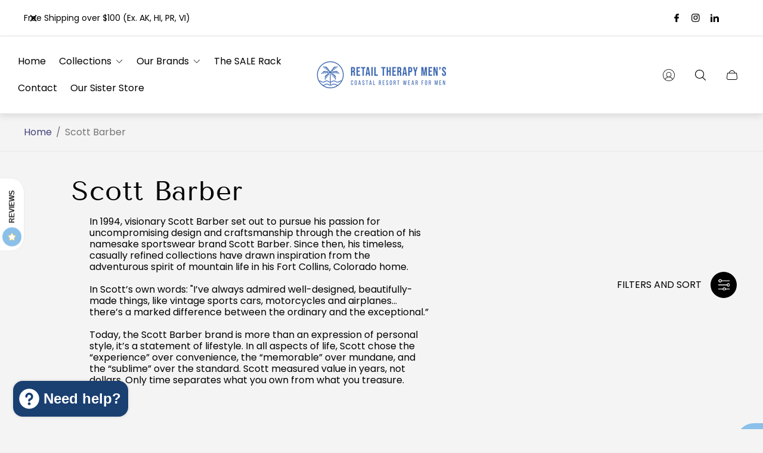

--- FILE ---
content_type: text/css
request_url: https://rtmfashion.com/cdn/shop/t/30/assets/main.build.css?v=177432131675074714561768873490
body_size: 11914
content:
@charset "UTF-8";:root{--timing-micro: .1s;--timing-short: .2s;--timing-base: .4s;--timing-long: .7s;--timing-second: 1s;--animate-time: .7s;--animate-delay: .3s;--animate-img-scale: .5s;--easing-linear: cubic-bezier(0, 0, 1, 1);--easing-ease: cubic-bezier(.25, .1, .25, 1);--easing-ease-in-out: cubic-bezier(.42, 0, .58, 1);--easing-ease-in: cubic-bezier(.42, 0, 1, 1);--easing-ease-out: cubic-bezier(0, 0, .09, 1);--layer-negative: -1;--layer-base: 0;--layer-flat: 1;--layer-raised: 2;--layer-sticky-btn: 7;--layer-sticky: 11;--layer-overlay: 14;--layer-temporary: 16;--layer-pop-out: 24;--layer-pop-out-overlay: 25;--layer-pop-out-overlay-loader: 26}html,body,div,span,applet,object,iframe,h1,h2,h3,h4,h5,h6,p,blockquote,pre,a,abbr,acronym,address,big,cite,code,del,dfn,em,img,ins,kbd,q,s,samp,small,strike,strong,sub,sup,tt,var,b,u,i,center,dl,dt,dd,ol,ul,li,fieldset,form,label,legend,table,caption,tbody,tfoot,thead,tr,th,td,article,aside,canvas,details,embed,figure,figcaption,footer,header,hgroup,menu,nav,output,ruby,section,summary,time,mark,audio,video{margin:0;padding:0;border:0;vertical-align:baseline;font-size:100%}ol,ul{list-style:none}table{border-collapse:collapse;border-spacing:0}html{line-height:1.15;-webkit-text-size-adjust:100%;-webkit-font-smoothing:antialiased;-moz-osx-font-smoothing:grayscale}img{max-width:100%;height:auto}hr{overflow:visible;height:0;box-sizing:content-box}a{background-color:transparent;-webkit-tap-highlight-color:transparent}b,strong{font-weight:bolder}small{font-size:80%}sub,sup{position:relative;vertical-align:baseline;font-size:75%;line-height:0}sub{bottom:-.25em}sup{top:-.5em}button,input,optgroup,select,textarea{margin:0;font-family:inherit;font-size:100%;line-height:1.15}button,input[type=submit]{border:none;cursor:pointer;-moz-appearance:none;-webkit-appearance:none;appearance:none}button,input{overflow:visible}button,select{text-transform:none}button::-moz-focus-inner,[type=button]::-moz-focus-inner,[type=reset]::-moz-focus-inner,[type=submit]::-moz-focus-inner{padding:0;border-style:none}button:-moz-focusring,[type=button]:-moz-focusring,[type=reset]:-moz-focusring,[type=submit]:-moz-focusring{outline:1px solid ButtonText}input[type=search]::-webkit-search-cancel-button,input[type=search]::-webkit-search-decoration{-webkit-appearance:none}[type=checkbox],[type=radio]{padding:0;box-sizing:border-box}[type=number]::-webkit-inner-spin-button,[type=number]::-webkit-outer-spin-button{height:auto}[type=search]{-webkit-appearance:textfield;outline-offset:-2px}[type=search]::-webkit-search-decoration{-webkit-appearance:none}::-webkit-file-upload-button{-webkit-appearance:button;font:inherit}template{display:none}[hidden],.design-alternate [hidden]{display:none}input::-webkit-outer-spin-button,input::-webkit-inner-spin-button{-webkit-appearance:none;margin:0}input[type=number]{-moz-appearance:textfield}html{font-size:10px}body,html,.text{font-family:var(--base-font-family);font-size:var(--body-font-size);color:var(--color-text-primary)}.section-rte{line-height:1.6;word-break:break-word}.section-rte p+*{margin-top:15px}.section-rte a{text-decoration:underline;color:var(--link-color);transition-duration:var(--timing-short);transition-property:-webkit-text-decoration-color;transition-property:text-decoration-color;transition-property:text-decoration-color,-webkit-text-decoration-color}.section-rte a:focus-visible{outline:2px solid var(--color-text-primary)}@media (-moz-touch-enabled: 0),(hover: hover),(pointer: fine){.section-rte a:hover{-webkit-text-decoration-color:transparent;text-decoration-color:transparent}}.section-rte ul,.section-rte ol{list-style-position:inside}.section-rte ul+*,.section-rte ol+*{margin-top:15px}.section-rte ul{list-style-type:disc}.section-rte ol{list-style-type:decimal}h1,.h1,h2,.h2,h3,.h3,h4,.h4,h5,.h5,h6,.h6{font-family:var(--heading-font-family);font-weight:var(--heading-font-weight);color:var(--color-heading);word-break:break-word}.design-standard h1,.design-standard .h1{font-size:calc(var(--heading-font-size) * 1.75)}@media (min-width: 768px){.design-standard h1,.design-standard .h1{font-size:calc(var(--heading-font-size) * 2.3125)}}@media (min-width: 1200px){.design-standard h1,.design-standard .h1{font-size:calc(var(--heading-font-size) * 2.875)}}.design-standard h2,.design-standard .h2{font-size:calc(var(--heading-font-size) * 1.5)}@media (min-width: 768px){.design-standard h2,.design-standard .h2{font-size:calc(var(--heading-font-size) * 1.9375)}}@media (min-width: 1200px){.design-standard h2,.design-standard .h2{font-size:calc(var(--heading-font-size) * 2.125)}}.design-standard h3,.design-standard .h3{font-size:calc(var(--heading-font-size) * 1.25)}@media (min-width: 768px){.design-standard h3,.design-standard .h3{font-size:calc(var(--heading-font-size) * 1.375)}}@media (min-width: 1200px){.design-standard h3,.design-standard .h3{font-size:calc(var(--heading-font-size) * 1.5)}}.design-standard h4,.design-standard .h4{font-size:calc(var(--heading-font-size) * 1)}@media (min-width: 768px){.design-standard h4,.design-standard .h4{font-size:calc(var(--heading-font-size) * 1.125)}}@media (min-width: 1200px){.design-standard h4,.design-standard .h4{font-size:calc(var(--heading-font-size) * 1.25)}}.design-standard h5,.design-standard .h5{font-size:calc(var(--heading-font-size) * 1)}@media (min-width: 768px){.design-standard h5,.design-standard .h5{font-size:calc(var(--heading-font-size) * 1.0625)}}@media (min-width: 1200px){.design-standard h5,.design-standard .h5{font-size:calc(var(--heading-font-size) * 1.125)}}.design-standard h6,.design-standard .h6{font-size:calc(var(--heading-font-size) * .95)}@media (min-width: 768px){.design-standard h6,.design-standard .h6{font-size:calc(var(--heading-font-size) * 1)}}@media (min-width: 1200px){.design-standard h6,.design-standard .h6{font-size:calc(var(--heading-font-size) * 1)}}.design-alternate,.design-alternate .text{font-family:var(--base-font-family);font-size:calc(var(--body-font-size) * .875);color:var(--color-text-primary)}@media (min-width: 768px){.design-alternate,.design-alternate .text{font-size:var(--body-font-size)}}.design-alternate h1,.design-alternate .h1,.design-alternate h2,.design-alternate .h2,.design-alternate h3,.design-alternate .h3,.design-alternate h4,.design-alternate .h4,.design-alternate h5,.design-alternate .h5,.design-alternate h6,.design-alternate .h6{font-weight:500}.design-alternate h1,.design-alternate .h1{font-size:calc(var(--heading-font-size) * 2.5);line-height:1.4}@media (min-width: 768px){.design-alternate h1,.design-alternate .h1{font-size:calc(var(--heading-font-size) * 3.4375)}}@media (min-width: 1200px){.design-alternate h1,.design-alternate .h1{font-size:calc(var(--heading-font-size) * 4.375);line-height:1.36}}.design-alternate h2,.design-alternate .h2{font-size:calc(var(--heading-font-size) * 2);line-height:1.5}@media (min-width: 768px){.design-alternate h2,.design-alternate .h2{font-size:calc(var(--heading-font-size) * 2.5625)}}@media (min-width: 1200px){.design-alternate h2,.design-alternate .h2{font-size:calc(var(--heading-font-size) * 3.125);line-height:1.4}}.design-alternate h3,.design-alternate .h3{font-size:calc(var(--heading-font-size) * 1.5);line-height:1.5}@media (min-width: 768px){.design-alternate h3,.design-alternate .h3{font-size:calc(var(--heading-font-size) * 1.875)}}@media (min-width: 1200px){.design-alternate h3,.design-alternate .h3{font-size:calc(var(--heading-font-size) * 2.25)}}.design-alternate h4,.design-alternate .h4{font-size:calc(var(--heading-font-size) * 1.25);line-height:1.5}@media (min-width: 768px){.design-alternate h4,.design-alternate .h4{font-size:calc(var(--heading-font-size) * 1.375)}}@media (min-width: 1200px){.design-alternate h4,.design-alternate .h4{font-size:calc(var(--heading-font-size) * 1.5);line-height:1.4}}.design-alternate h5,.design-alternate .h5{font-size:calc(var(--heading-font-size) * 1.125);line-height:1.5}@media (min-width: 768px){.design-alternate h5,.design-alternate .h5{font-size:calc(var(--heading-font-size) * 1.1875)}}@media (min-width: 1200px){.design-alternate h5,.design-alternate .h5{font-size:calc(var(--heading-font-size) * 1.25)}}.design-alternate h6,.design-alternate .h6{font-size:calc(var(--heading-font-size) * .875);line-height:1.4}@media (min-width: 768px){.design-alternate h6,.design-alternate .h6{font-size:calc(var(--heading-font-size) * .9375)}}@media (min-width: 1200px){.design-alternate h6,.design-alternate .h6{font-size:calc(var(--heading-font-size) * 1);line-height:1.5}}.design-alternate .subheading{font-family:var(--subheading-font-family);font-size:calc(var(--subheading-font-size) * 2);font-weight:400;line-height:1.3;color:var(--color-heading);word-break:break-word}@media (min-width: 768px){.design-alternate .subheading{font-size:calc(var(--subheading-font-size) * 2.5)}}@media (min-width: 1200px){.design-alternate .subheading{font-size:calc(var(--subheading-font-size) * 3)}}*{outline:none;box-sizing:border-box}html,body{scroll-behavior:var(--smooth-scroll, auto)}html{background-color:var(--color-background);scroll-padding-top:var(--header-height-sticky, 0)}html:has(body.scroll-padding-0){scroll-padding:0}body{display:flex;flex-direction:column;min-height:100vh}body .transition{transition-property:opacity;transition-timing-function:ease;transition-duration:.3s}body.rtl{direction:rtl}body.rtl .icon.icon--rtl{transform:scaleX(-1)}a,button,label,input,select{-webkit-tap-highlight-color:transparent}a{color:var(--link-color);transition-property:-webkit-text-decoration-color;transition-property:text-decoration-color;transition-property:text-decoration-color,-webkit-text-decoration-color;transition-duration:var(--timing-short)}@media (-moz-touch-enabled: 0),(hover: hover),(pointer: fine){a:hover{-webkit-text-decoration:transparent;text-decoration:transparent}}.content{flex:1 0 auto}.visually-hidden{position:absolute;overflow:hidden;width:1px;height:1px;margin:-1px;clip:rect(0 0 0 0)}picture img{opacity:1;transition-property:opacity;transition-duration:.5s}.lazy img{opacity:0;transition-duration:.5s;transition-property:opacity}svg{fill:currentColor}button{background-color:transparent}.form-status{display:flex;align-items:center;margin-bottom:10px}.form-status svg{-webkit-margin-end:5px;margin-inline-end:5px}.form__message{margin:15px 0}.form-status-list{margin-bottom:30px}.form-status-list li{margin:10px 0}.form-status-list a{color:var(--link-color)}.form-status-list a:focus-visible{outline:1px solid var(--color-text-primary)}html.no-js .no-js-hidden{display:none}.no-js .lazy{display:none!important}.focus-visible-outline:focus-visible{outline:2px solid var(--color-text-primary);outline-offset:2px}.error{color:var(--color-text-attention, #b00020)}.error li+li{margin-top:10px}.success{color:var(--color-text-success, #198754)}.template-customers .content{display:flex;flex-direction:column}.is-hidden{display:none!important}.loader{position:absolute;top:calc(50% - 18px);left:calc(50% - 18px);width:36px;height:36px;margin-top:40px;margin-left:auto;margin-right:auto;border:2px solid var(--color-white);border-bottom-color:transparent;border-radius:50%;animation:spin 1s linear infinite}.password-page{display:flex;flex-direction:column;min-height:100vh}.password-page.password-page--overflow-clip{overflow:clip}.password-main{display:flex;flex:1 1 auto;flex-direction:column}[data-shopify=payment-button] .shopify-payment-button__button--hidden{display:none}@keyframes spin{0%{transform:rotate(0)}to{transform:rotate(360deg)}}.container{max-width:1720px;width:100%;margin:0 auto;padding:0 20px}.icon-minus,.icon-plus{position:relative;padding:5px;pointer-events:none}.icon-minus:before,.icon-plus:before{content:"";position:absolute;top:50%;left:50%;display:block;width:12px;height:1px;background-color:currentColor;transform:translate(-50%,-50%)}.icon-plus:after{content:"";position:absolute;top:50%;left:50%;display:block;width:1px;height:12px;background-color:currentColor;transform:translate(-50%,-50%)}.icon-play>circle{fill:var(--button-background-color-social)}.icon-play>path{fill:var(--button-icon-color-social)}.icon-play:hover>circle{fill:var(--button-background-color-social-hover)}.icon-play:hover>path{fill:var(--button-icon-color-social-hover)}@media (-moz-touch-enabled: 0),(hover: hover),(pointer: fine){body *{scrollbar-width:thin}body *::-webkit-scrollbar{width:4px;height:4px}body *::-webkit-scrollbar-thumb{border-radius:10px}}.skip-content-link{top:4px;inset-inline-start:4px;opacity:0;padding:6px;background-color:var(--color-background);clip:rect(0 0 0 0);transition-property:opacity;transition-duration:var(--timing-short);transition-timing-function:var(--easing-linear)}.skip-content-link:focus-visible{z-index:999;opacity:1;width:unset;height:unset;margin:unset;clip:unset;outline:2px solid var(--color-text-primary)}body.blur-content{overflow-x:hidden}body.blur-content .announcement-bar,body.blur-content .announcement-bar-new,body.blur-content .header,body.blur-content .header-new,body.blur-content main,body.blur-content .footer,body.blur-content .footer-new{filter:blur(7px)}body.blur-content main{overflow-x:hidden}@keyframes fadeInBottom{0%{bottom:0;opacity:0}to{bottom:20px;opacity:1}}@keyframes fadeInTop{0%{top:0;opacity:0}to{top:calc(var(--header-height) + var(--header-offset-top) + 20px);opacity:1}}@keyframes fadeInBottomHigh{0%{bottom:50px;opacity:0}to{bottom:70px;opacity:1}}.design-standard .swiper-pagination-bullets .swiper-pagination-bullet{position:relative;width:8px;height:8px;margin:0 7px;border-width:2px;border-style:solid;border-color:var(--color-border-primary);background-color:transparent}.design-standard .swiper-pagination-bullets .swiper-pagination-bullet.swiper-pagination-bullet-active{border-color:var(--color-border-primary, #000000);background-color:var(--color-border-primary, #000000)}.design-standard .swiper-pagination-bullets .swiper-pagination-bullet:focus-visible{outline:2px solid var(--color-text-primary);outline-offset:2px}@media (min-width: 481px){.design-standard .swiper-pagination-bullets .swiper-pagination-bullet{width:10px;height:10px}}.design-alternate.sepia-background{background-image:url(sepia-pattern.png);background-repeat:repeat}.design-alternate .swiper-pagination-bullets{display:flex;justify-content:center;flex-wrap:wrap;row-gap:10px}.design-alternate .swiper-pagination-bullets .swiper-pagination-bullet{opacity:1;position:relative;width:30px;height:0;margin:0 5px;border-radius:1px;border-width:1px;border-style:solid;border-color:var(--color-border-thirdly);background-color:transparent;transition-property:opacity,border-color;transition-duration:var(--timing-short)}.design-alternate .swiper-pagination-bullets .swiper-pagination-bullet:after{content:"";position:absolute;top:50%;left:50%;height:calc(100% + 20px);width:calc(100% + 2px);transform:translate(-50%,-50%)}.design-alternate .swiper-pagination-bullets .swiper-pagination-bullet.swiper-pagination-bullet-active{border-color:var(--color-text-secondary, #2c2a28)}.design-alternate .swiper-pagination-bullets .swiper-pagination-bullet:focus-visible{outline:2px solid #000;outline-offset:2px}@media (-moz-touch-enabled: 0),(hover: hover),(pointer: fine){.design-alternate .swiper-pagination-bullets .swiper-pagination-bullet:not(.design-alternate .swiper-pagination-bullets .swiper-pagination-bullet.swiper-pagination-bullet-active):hover{opacity:.7}}form{margin:0}fieldset,.fieldset{margin:0;padding:0;border:0}legend{margin:0;padding:0}a,area,button,[role=button],input,label,select,summary,textarea{font-family:inherit;touch-action:manipulation}input[disabled],textarea[disabled],select[disabled]{cursor:default}button,input[type=submit],label[for]{cursor:pointer}select::-ms-expand{display:none}label{display:inline-block}.button{display:inline-block;min-width:180px;padding:14px;font-size:var(--body-font-size);line-height:calc(var(--body-font-size) * 1.375);font-weight:400;text-align:center;border-radius:0;text-decoration:none;text-transform:uppercase;transition:color var(--timing-short),border var(--timing-short),background-color var(--timing-short)}.button.button--primary,.button.spr-button-primary{border:1px solid var(--button-border-color-primary);background-color:var(--button-background-color-primary);color:var(--button-text-color-primary)}.button.button--primary:focus-visible,.button.spr-button-primary:focus-visible{outline:2px solid var(--button-border-color-primary);outline-offset:1px}@media (-moz-touch-enabled: 0),(hover: hover),(pointer: fine){.button.button--primary:hover,.button.spr-button-primary:hover{background-color:var(--button-background-color-primary-hover);border-color:var(--button-border-color-primary-hover);color:var(--button-text-color-primary-hover)}}.button.button--secondary{border:1px solid var(--button-border-color-secondary);background-color:var(--button-background-color-secondary);color:var(--button-text-color-secondary)}.button.button--secondary:focus-visible{z-index:1;outline:2px solid var(--button-border-color-secondary);outline-offset:1px}@media (-moz-touch-enabled: 0),(hover: hover),(pointer: fine){.button.button--secondary:hover{background-color:var(--button-background-color-secondary-hover);border-color:var(--button-border-color-secondary-hover);color:var(--button-text-color-secondary-hover)}}.button.button--third{background-color:var(--button-background-color-secondary-hover);border:1px solid var(--button-border-color-secondary-hover);color:var(--button-text-color-secondary-hover)}.button.button--third:focus-visible{outline:2px solid var(--button-border-color-secondary-hover);outline-offset:1px}@media (-moz-touch-enabled: 0),(hover: hover),(pointer: fine){.button.button--third:hover{background-color:var(--button-background-color-secondary);border-color:var(--button-border-color-secondary);color:var(--button-text-color-secondary)}}.button.button--play{display:block;width:100px;height:100px;min-width:unset;padding:41px;background-color:var(--button-background-color-play);color:var(--button-text-color-play);border-radius:50%}.button.button--play:focus-visible{background-color:var(--button-background-color-play-hover);color:var(--button-text-color-play-hover)}@media (-moz-touch-enabled: 0),(hover: hover),(pointer: fine){.button.button--play:hover{background-color:var(--button-background-color-play-hover);color:var(--button-text-color-play-hover)}}.button.disabled,.button[disabled]{opacity:.7;cursor:default;pointer-events:none}.button.button--small{min-width:unset;padding:6px 16px;font-size:calc(var(--body-font-size) * .875);line-height:calc(var(--body-font-size) * 1.375)}.button.button--block{width:100%;padding:19px;font-size:calc(var(--body-font-size) * 1);line-height:calc(var(--body-font-size) * 1.375)}.button.button--text-uppercase{text-transform:uppercase}.button-new{position:relative;z-index:1;overflow:hidden;display:inline-flex;justify-content:center;align-items:center;padding:14px;font-family:var(--heading-font-family);font-size:calc(var(--body-font-size) * .875);line-height:1.5;font-weight:500;text-align:center;border-radius:0;text-decoration:none;transition:color var(--timing-short),border var(--timing-short),background-color var(--timing-short)}.button-new:before{content:"";position:absolute;z-index:-1;border-radius:50%;width:150%;height:200%;transform:translate3d(0,90%,0);transition-property:transform;transition-duration:var(--animate-time)}.button-new.button--primary,.button-new.spr-button-primary{padding:19.5px 72px;border-radius:40px;border:1px solid var(--button-outer-border-color-primary);background-color:var(--button-background-color-primary);color:var(--button-text-color-primary)}.button-new.button--primary:focus-visible,.button-new.spr-button-primary:focus-visible{outline:2px solid var(--button-border-color-primary);outline-offset:1px}.button-new.button--primary:before,.button-new.spr-button-primary:before{background-color:var(--button-background-color-primary-hover)}.button-new.button--primary:after,.button-new.spr-button-primary:after{content:"";position:absolute;top:50%;left:50%;width:calc(100% - 15px);height:calc(100% - 15px);border-radius:40px;border:1px solid var(--button-border-color-primary);transform:translate(-50%,-50%);transition:border var(--timing-short)}@media (-moz-touch-enabled: 0),(hover: hover),(pointer: fine){.button-new.button--primary:hover,.button-new.spr-button-primary:hover{border-color:var(--button-outer-border-color-primary-hover);color:var(--button-text-color-primary-hover)}.button-new.button--primary:hover:before,.button-new.spr-button-primary:hover:before{transform:translateZ(0)}.button-new.button--primary:hover:after,.button-new.spr-button-primary:hover:after{border-color:var(--button-border-color-primary-hover)}}.button-new.button--secondary{padding:19.5px 72px;border-radius:40px;border:1px solid var(--button-outer-border-color-secondary);background-color:var(--button-background-color-secondary);color:var(--button-text-color-secondary)}.button-new.button--secondary:focus-visible{z-index:1;outline:2px solid var(--button-border-color-secondary);outline-offset:1px}.button-new.button--secondary:before{background-color:var(--button-background-color-secondary-hover)}.button-new.button--secondary:after{content:"";position:absolute;top:50%;left:50%;width:calc(100% - 15px);height:calc(100% - 15px);border-radius:40px;border:1px solid var(--button-border-color-secondary);transform:translate(-50%,-50%);transition:border var(--timing-short)}@media (-moz-touch-enabled: 0),(hover: hover),(pointer: fine){.button-new.button--secondary:hover{border-color:var(--button-outer-border-color-secondary-hover);color:var(--button-text-color-secondary-hover)}.button-new.button--secondary:hover:before{transform:translateZ(0)}.button-new.button--secondary:hover:after{border-color:var(--button-border-color-secondary-hover)}}.button-new.button--third{background-color:var(--button-background-color-secondary-hover);border:1px solid var(--button-border-color-secondary-hover);color:var(--button-text-color-secondary-hover)}.button-new.button--third:focus-visible{outline:2px solid var(--button-border-color-secondary-hover);outline-offset:1px}@media (-moz-touch-enabled: 0),(hover: hover),(pointer: fine){.button-new.button--third:hover{background-color:var(--button-background-color-secondary);border-color:var(--button-border-color-secondary);color:var(--button-text-color-secondary)}}.button-new.button--play{display:inline-flex;align-items:center;justify-content:center;width:60px;height:60px;min-width:unset;border:none;background-color:var(--button-background-color-opacity-play);-webkit-backdrop-filter:blur(2px);backdrop-filter:blur(2px);color:var(--button-text-color-play);border-radius:50%}.button-new.button--play:focus-visible{color:var(--button-text-color-play-hover)}.button-new.button--play:focus-visible:after{background-color:var(--button-background-color-play-hover)}.button-new.button--play:after{content:"";position:absolute;top:50%;left:50%;width:40px;height:40px;border-radius:100%;background-color:var(--button-background-color-play);transform:translate(-50%,-50%);transition:background-color var(--timing-short)}.button-new.button--play svg{position:absolute;top:50%;left:50%;width:8px;transform:translate(-50%,-50%);z-index:1}@media (-moz-touch-enabled: 0),(hover: hover),(pointer: fine){.button-new.button--play:hover{color:var(--button-text-color-play-hover)}.button-new.button--play:hover:after{background-color:var(--button-background-color-play-hover)}}@media (min-width: 768px){.button-new.button--play{width:84px;height:84px}.button-new.button--play:after{width:50px;height:50px}}.button-new.disabled,.button-new[disabled]{opacity:.7;cursor:default;pointer-events:none}.button-new.button--small{min-width:unset;padding:6px 16px;font-size:calc(var(--body-font-size) * .875);line-height:calc(var(--body-font-size) * 1.375)}.button-new.button--block{width:100%;padding:19px;font-size:calc(var(--body-font-size) * 1);line-height:calc(var(--body-font-size) * 1.375)}.button-new.button--text-uppercase{text-transform:uppercase}@media (min-width: 768px){.button-new{font-size:var(--body-font-size)}}.button-circle{overflow:hidden;position:relative;display:inline-flex;justify-content:center;align-items:center;width:166px;height:166px;flex-shrink:0;padding:16px;border-radius:100%;border:1px solid var(--button-circle-outer-border-color);font-family:var(--heading-font-family);font-size:calc(var(--body-font-size) * .875);line-height:1.5;font-weight:500;text-align:center;text-decoration:none;color:var(--button-circle-text-color);transition:color var(--timing-short),border var(--timing-short)}.button-circle:focus-visible{outline:2px solid var(--button-circle-border-color);outline-offset:1px}.button-circle:after{content:"";position:absolute;top:50%;left:50%;width:calc(100% - 32px);height:calc(100% - 32px);border-radius:100%;border:1px solid var(--button-circle-border-color);transform:translate(-50%,-50%);transition:border var(--timing-short)}.button-circle .button-new__icon-container{position:absolute;top:50%;left:50%;overflow:hidden;width:calc(100% - 32px);height:calc(100% - 32px);background-color:var(--button-circle-background-color);border-radius:100%;transform:translate(-50%,-50%)}.button-circle .button-new__icon-wrapper{position:relative;display:block;width:100%;height:100%}.button-circle .button__text{z-index:1}.button-circle .icon{position:absolute;top:100%;inset-inline-start:0;color:var(--button-circle-background-color-hover);transition-property:top;transition-duration:1.2s}.button-circle.disabled,.button-circle[disabled]{opacity:.7;cursor:default;pointer-events:none}@media (-moz-touch-enabled: 0),(hover: hover),(pointer: fine){.button-circle:hover{border-color:var(--button-circle-outer-border-color-hover);color:var(--button-circle-text-color-hover)}.button-circle:hover .icon{top:-20%}.button-circle:hover:after{border-color:var(--button-circle-border-color-hover)}}@media (min-width: 768px){.button-circle{width:200px;height:200px;padding:20px;font-size:var(--body-font-size)}.button-circle:after{width:calc(100% - 40px);height:calc(100% - 40px)}.button-circle .button-new__icon-container{width:calc(100% - 40px);height:calc(100% - 40px)}}.button-social{position:relative;display:inline-flex;justify-content:center;align-items:center;width:44px;height:44px;border:1px solid var(--button-border-color-social);border-radius:50%;background-color:var(--button-background-color-social);color:var(--button-icon-color-social);fill:var(--button-icon-color-social);text-decoration:none;transition:color var(--timing-short),border var(--timing-short),background-color var(--timing-short)}.button-social .tooltip{z-index:2;position:absolute;bottom:calc(100% + 10px);inset-inline-start:50%;opacity:0;visibility:hidden;padding:5px;background-color:#000;color:#fff;white-space:nowrap;font-size:14px;transform:translate(-50%);transition:.5s all}.button-social .tooltip:before{content:"";position:absolute;top:100%;inset-inline-start:50%;-webkit-margin-start:-5px;margin-inline-start:-5px;border-width:5px;border-style:solid;border-color:#000 transparent transparent transparent}.button-social:focus-visible{border-color:var(--button-border-color-social-hover);background-color:var(--button-background-color-social-hover);color:var(--button-icon-color-social-hover);fill:var(--button-icon-color-social-hover)}.button-social:focus-visible.is-active .tooltip{opacity:1;visibility:visible}@media (-moz-touch-enabled: 0),(hover: hover),(pointer: fine){.button-social:hover{border-color:var(--button-border-color-social-hover);background-color:var(--button-background-color-social-hover);color:var(--button-icon-color-social-hover);fill:var(--button-icon-color-social-hover)}.button-social:hover.is-active .tooltip{opacity:1;visibility:visible}}.button-link{display:inline-flex;align-items:center;padding:2px;border-bottom:1px solid currentColor;line-height:normal;text-decoration:none;color:var(--color-text-primary);word-break:break-word;transition-property:border-color;transition-duration:var(--timing-short)}.button-link .button-link__icon{width:22px;height:22px;-webkit-margin-end:10px;margin-inline-end:10px;flex-shrink:0;-o-object-fit:contain;object-fit:contain;-o-object-position:var(--img-desktop-pos);object-position:var(--img-desktop-pos)}.button-link .button-link__icon .icon{width:100%;height:100%}@media (-moz-touch-enabled: 0),(hover: hover),(pointer: fine){.button-link:hover{border-color:transparent}}.button-link-new{display:inline-flex;align-items:center;width:-moz-fit-content;width:fit-content;padding:0;font-family:var(--heading-font-family);font-size:var(--body-font-size);font-weight:500;line-height:1.5;text-decoration:underline;text-decoration-thickness:from-font;color:var(--color-text-secondary);gap:15px;text-underline-offset:1px;word-break:break-word}.button-link-new .button-link-new__icon-wrapper{position:relative;overflow:hidden;width:36px;height:calc(var(--body-font-size) * 1.5);flex-shrink:0}.button-link-new .button-link-new__icon{position:absolute;top:50%;inset-inline-start:0;display:inline-flex;width:36px;height:12px;transform:translate(-100%,-50%);flex-shrink:0;-o-object-fit:contain;object-fit:contain;-o-object-position:var(--img-desktop-pos);object-position:var(--img-desktop-pos);transition-property:transform;transition-duration:var(--timing-short)}.button-link-new .button-link-new__icon svg{color:inherit}.button-link-new.disabled,.button-link-new[disabled]{opacity:.7;cursor:default;pointer-events:none}.button-link-new:focus-visible{outline:2px solid var(--color-text-secondary);outline-offset:2px;text-decoration:underline;text-decoration-thickness:from-font}.button-link-new:focus-visible .button-link-new__icon{transform:translateY(-50%)}@media (-moz-touch-enabled: 0),(hover: hover),(pointer: fine){.button-link-new:hover{text-decoration:underline;text-decoration-thickness:from-font}.button-link-new:hover .button-link-new__icon{transform:translateY(-50%)}}@media (-moz-touch-enabled: 1),(hover: none),(pointer: coarse){.button-link-new{text-decoration:underline;text-decoration-thickness:from-font}.button-link-new .button-link-new__icon{transform:translateY(-50%)}}.button-link-simple{display:inline-flex;align-items:center;padding:0;text-decoration:underline;color:var(--color-text-secondary);word-break:break-word;transition-property:-webkit-text-decoration-color;transition-property:text-decoration-color;transition-property:text-decoration-color,-webkit-text-decoration-color;transition-duration:var(--timing-base)}.button-link-simple .button-link-simple__icon{width:22px;height:22px;-webkit-margin-end:20px;margin-inline-end:20px;flex-shrink:0;-o-object-fit:contain;object-fit:contain;-o-object-position:var(--img-desktop-pos);object-position:var(--img-desktop-pos)}.button-link-simple .button-link-simple__icon .icon{width:100%;height:100%}@media (-moz-touch-enabled: 0),(hover: hover),(pointer: fine){.button-link-simple:hover{-webkit-text-decoration-color:transparent;text-decoration-color:transparent}}@media (max-width: 1199.98px){.button-link-simple .button-link__icon{-webkit-margin-end:15px;margin-inline-end:15px}}.checkbox__container{display:flex;align-items:center}.checkbox__container:not(:last-child){margin-bottom:10px}.design-standard .checkbox__input:checked+.checkbox__label:before{border-color:var(--color-text-primary);background-color:var(--color-text-primary)}.design-standard .checkbox__input:checked+.checkbox__label:after{opacity:1}.design-standard .checkbox__input:disabled+.checkbox__label{color:var(--color-text-thirdly, #8b8885);cursor:default}.design-standard .checkbox__input:disabled+.checkbox__label:before{border-color:var(--color-border-secondary, #e6e6e6);background-color:var(--color-border-secondary, #e6e6e6)}.design-standard .checkbox__input:disabled+.checkbox__label:hover{pointer-events:none}.design-standard .checkbox__input:focus-visible+.checkbox__label:before{outline:2px solid var(--color-text-primary, #000000);outline-offset:2px}.design-standard .checkbox__input.visually-hidden{overflow:visible}.design-standard .checkbox__label{position:relative;display:flex;align-items:center;min-height:1rem;margin:0;-webkit-padding-start:30px;padding-inline-start:30px;color:var(--color-text-primary, #000000);cursor:pointer;word-break:break-word}.design-standard .checkbox__label:before{content:"";position:absolute;top:0;inset-inline-start:0;width:20px;height:20px;border:1px solid var(--color-border-thirdly);background-color:var(--color-background);box-sizing:border-box}.design-standard .checkbox__label:hover:before{border:1px solid var(--color-border-thirdly)}.design-standard .checkbox__label:after{content:"";position:absolute;top:1px;inset-inline-start:5px;opacity:0;width:10px;height:5px;background:none;border-bottom:2px solid var(--color-background, #ffffff);-webkit-border-start:2px solid var(--color-background, #ffffff);border-inline-start:2px solid var(--color-background, #ffffff);box-sizing:border-box;transform:translateY(100%) rotate(-45deg)}.design-standard .checkbox__label.is-disabled{opacity:.7;cursor:default}.design-standard .checkbox__label.is-disabled:hover{cursor:default;pointer-events:none}.design-alternate .checkbox__input:checked+.checkbox__label{color:var(--color-text-secondary, #2c2a28)}.design-alternate .checkbox__input:checked+.checkbox__label:before{border-color:var(--color-text-secondary, #2c2a28);background-color:var(--color-text-secondary, #2c2a28)}.design-alternate .checkbox__input:checked+.checkbox__label:after{opacity:1}.design-alternate .checkbox__input:checked+.checkbox__label:hover{color:var(--color-text-primary, #595754)}.design-alternate .checkbox__input:checked+.checkbox__label:hover:before{border-color:var(--color-border-thirdly)}.design-alternate .checkbox__input:disabled+.checkbox__label{color:var(--color-text-thirdly, #8b8885);cursor:default}.design-alternate .checkbox__input:disabled+.checkbox__label:before{border-color:var(--color-border-secondary, #d2d2d2);background-color:var(--color-border-secondary, #d2d2d2)}.design-alternate .checkbox__input:disabled+.checkbox__label:hover{pointer-events:none}.design-alternate .checkbox__input:focus-visible+.checkbox__label:before{outline:2px solid var(--color-text-secondary, #2c2a28);outline-offset:2px}.design-alternate .checkbox__input.visually-hidden{overflow:visible}.design-alternate .checkbox__label{position:relative;display:flex;align-items:center;margin:0;-webkit-padding-start:30px;padding-inline-start:30px;font-size:var(--body-font-size);line-height:1.375;font-weight:400;color:var(--color-text-primary, #595754);cursor:pointer;word-break:break-word;transition-property:color;transition-duration:var(--timing-short)}.design-alternate .checkbox__label:before{content:"";position:absolute;top:0;inset-inline-start:0;width:22px;height:22px;border-radius:3px;border:1px solid var(--color-border-primary, #8b8885);background-color:var(--color-background);box-sizing:border-box;transition-property:border-color;transition-duration:var(--timing-short)}.design-alternate .checkbox__label:hover{color:var(--color-text-secondary, #2c2a28)}.design-alternate .checkbox__label:hover:before{border-color:var(--color-text-secondary, #2c2a28)}.design-alternate .checkbox__label:after{content:"";position:absolute;top:7px;inset-inline-start:6px;opacity:0;width:11px;height:6px;background:none;border-bottom:2px solid var(--color-background, #f9f5f0);-webkit-border-start:2px solid var(--color-background, #f9f5f0);border-inline-start:2px solid var(--color-background, #f9f5f0);box-sizing:border-box;transform:rotate(-45deg)}.design-alternate .checkbox__label.is-disabled{cursor:default}.design-alternate .checkbox__label.is-disabled:hover{cursor:default;pointer-events:none}.design-standard .input-wrapper{position:relative}.design-standard .input-wrapper .input-label{position:absolute;top:20.5px;inset-inline-start:20px;overflow:hidden;opacity:1;color:var(--color-text-secondary, #757575);white-space:nowrap;cursor:default;max-width:calc(100% - 40px);transition-property:top,font-size;transition-duration:.2s;transition-timing-function:ease-in-out}.design-standard .input-wrapper .input::-moz-placeholder{opacity:0}.design-standard .input-wrapper .input::placeholder{opacity:0}.design-standard .input-wrapper .input:not(:-moz-placeholder-shown)+.input-label{top:5px;font-size:calc(var(--body-font-size) * .8125)}.design-standard .input-wrapper .input:focus+.input-label,.design-standard .input-wrapper .input:not(:placeholder-shown)+.input-label{top:5px;font-size:calc(var(--body-font-size) * .8125)}.design-standard input[type=text],.design-standard input[type=number],.design-standard input[type=email],.design-standard input[type=password],.design-standard input[type=search],.design-standard input[type=tel],.design-standard input[type=date],.design-standard textarea,.design-standard select{display:block;width:100%;height:100%;margin-bottom:15px;padding:17px 20px;border:1px solid var(--color-border-thirdly);background-color:var(--color-background);color:currentColor;transition-property:box-shadow;transition-duration:.2s;transition-timing-function:ease-in-out;border-radius:0;-webkit-appearance:none;resize:none}.design-standard input[type=text][disabled],.design-standard input[type=number][disabled],.design-standard input[type=email][disabled],.design-standard input[type=password][disabled],.design-standard input[type=search][disabled],.design-standard input[type=tel][disabled],.design-standard input[type=date][disabled],.design-standard textarea[disabled],.design-standard select[disabled]{opacity:.75;cursor:default}.design-standard input[type=text]:focus-visible,.design-standard input[type=number]:focus-visible,.design-standard input[type=email]:focus-visible,.design-standard input[type=password]:focus-visible,.design-standard input[type=search]:focus-visible,.design-standard input[type=tel]:focus-visible,.design-standard input[type=date]:focus-visible,.design-standard textarea:focus-visible,.design-standard select:focus-visible{border-color:var(--color-border-primary);box-shadow:0,0,0,1px,var(--color-border-primary)}@media (-moz-touch-enabled: 0),(hover: hover),(pointer: fine){.design-standard input[type=text]:not(:focus-visible):hover,.design-standard input[type=number]:not(:focus-visible):hover,.design-standard input[type=email]:not(:focus-visible):hover,.design-standard input[type=password]:not(:focus-visible):hover,.design-standard input[type=search]:not(:focus-visible):hover,.design-standard input[type=tel]:not(:focus-visible):hover,.design-standard input[type=date]:not(:focus-visible):hover,.design-standard textarea:not(:focus-visible):hover,.design-standard select:not(:focus-visible):hover{box-shadow:0 0 0 1px var(--color-border-secondary)}}.design-standard input[type=text].error,.design-standard input[type=number].error,.design-standard input[type=email].error,.design-standard input[type=password].error,.design-standard input[type=search].error,.design-standard input[type=tel].error,.design-standard input[type=date].error,.design-standard textarea.error,.design-standard select.error{border-color:var(--color-secondary-attention)}.design-standard input[type=date]{min-height:58px;padding-top:21px;padding-bottom:16px;background-image:url(icon-calendar.svg);background-repeat:no-repeat;background-size:20px;background-position:top 50% right 15px;line-height:.8;-moz-text-align-last:left;text-align-last:left}.design-standard input[type=date]::-webkit-datetime-edit,.design-standard input[type=date]::-webkit-date-and-time-value{display:inline-block;padding:0;line-height:1}.design-standard input[type=date]::-webkit-inner-spin-button,.design-standard input[type=date]::-webkit-calendar-picker-indicator{opacity:0;-webkit-appearance:none}@supports (-moz-appearance: none){.design-standard input[type=date]{background-image:none}}.design-alternate .input-wrapper{position:relative;padding-top:18px}.design-alternate .input-wrapper .input-label{position:absolute;top:9px;inset-inline-start:0;overflow:hidden;opacity:1;line-height:1.5;color:var(--color-text-primary, #595754);white-space:nowrap;cursor:default;max-width:calc(100% - 40px);transition-property:top,font-size;transition-duration:.2s;transition-timing-function:ease-in-out}.design-alternate .input-wrapper .input::-moz-placeholder{opacity:0}.design-alternate .input-wrapper .input::placeholder{opacity:0}.design-alternate .input-wrapper .input:not(:-moz-placeholder-shown)+.input-label{top:0;font-size:calc(var(--body-font-size) * .75)}.design-alternate .input-wrapper .input:focus+.input-label,.design-alternate .input-wrapper .input:not(:placeholder-shown)+.input-label{top:0;font-size:calc(var(--body-font-size) * .75)}.design-alternate .input-wrapper .input-rounded{padding:9px 20px 8px;border:1px solid var(--color-border-secondary, #d2d2d2);border-radius:60px}.design-alternate .input-wrapper .input-rounded::-moz-placeholder{opacity:1;font-size:calc(var(--body-font-size) * .875);font-weight:400;line-height:1.5;color:var(--color-text-thirdly, #8b8885)}.design-alternate .input-wrapper .input-rounded::placeholder{opacity:1;font-size:calc(var(--body-font-size) * .875);font-weight:400;line-height:1.5;color:var(--color-text-thirdly, #8b8885)}@media (min-width: 992px){.design-alternate .input-wrapper .input-rounded{padding:12px 30px}}.design-alternate .textarea-rounded{padding:10px;border:1px solid var(--color-border-secondary, #d2d2d2);border-radius:20px}.design-alternate input[type=text],.design-alternate input[type=number],.design-alternate input[type=email],.design-alternate input[type=password],.design-alternate input[type=search],.design-alternate input[type=tel],.design-alternate input[type=date],.design-alternate textarea,.design-alternate select{display:block;width:100%;margin-bottom:15px;padding:0;border:none;border-bottom:1px solid var(--color-border-thirdly);background-color:transparent;font-weight:400;line-height:1.5;color:var(--color-text-primary, #595754);transition-property:box-shadow,border-color;transition-duration:.2s;transition-timing-function:ease-in-out;border-radius:0;-webkit-appearance:none;resize:none}.design-alternate input[type=text][disabled],.design-alternate input[type=number][disabled],.design-alternate input[type=email][disabled],.design-alternate input[type=password][disabled],.design-alternate input[type=search][disabled],.design-alternate input[type=tel][disabled],.design-alternate input[type=date][disabled],.design-alternate textarea[disabled],.design-alternate select[disabled]{opacity:.75;cursor:default}.design-alternate input[type=text]:focus-visible,.design-alternate input[type=number]:focus-visible,.design-alternate input[type=email]:focus-visible,.design-alternate input[type=password]:focus-visible,.design-alternate input[type=search]:focus-visible,.design-alternate input[type=tel]:focus-visible,.design-alternate input[type=date]:focus-visible,.design-alternate textarea:focus-visible,.design-alternate select:focus-visible{border-color:var(--color-border-primary);box-shadow:0 1px 0 0 var(--color-border-primary)}@media (-moz-touch-enabled: 0),(hover: hover),(pointer: fine){.design-alternate input[type=text]:not(:focus-visible):hover,.design-alternate input[type=number]:not(:focus-visible):hover,.design-alternate input[type=email]:not(:focus-visible):hover,.design-alternate input[type=password]:not(:focus-visible):hover,.design-alternate input[type=search]:not(:focus-visible):hover,.design-alternate input[type=tel]:not(:focus-visible):hover,.design-alternate input[type=date]:not(:focus-visible):hover,.design-alternate textarea:not(:focus-visible):hover,.design-alternate select:not(:focus-visible):hover{box-shadow:0 1px 0 0 var(--color-border-thirdly)}}.design-alternate input[type=text].error,.design-alternate input[type=number].error,.design-alternate input[type=email].error,.design-alternate input[type=password].error,.design-alternate input[type=search].error,.design-alternate input[type=tel].error,.design-alternate input[type=date].error,.design-alternate textarea.error,.design-alternate select.error{border-color:var(--color-secondary-attention)}.design-alternate input[type=text].error:focus-visible,.design-alternate input[type=number].error:focus-visible,.design-alternate input[type=email].error:focus-visible,.design-alternate input[type=password].error:focus-visible,.design-alternate input[type=search].error:focus-visible,.design-alternate input[type=tel].error:focus-visible,.design-alternate input[type=date].error:focus-visible,.design-alternate textarea.error:focus-visible,.design-alternate select.error:focus-visible{box-shadow:0 1px 0 0 var(--color-secondary-attention)}@media (-moz-touch-enabled: 0),(hover: hover),(pointer: fine){.design-alternate input[type=text].error:hover,.design-alternate input[type=number].error:hover,.design-alternate input[type=email].error:hover,.design-alternate input[type=password].error:hover,.design-alternate input[type=search].error:hover,.design-alternate input[type=tel].error:hover,.design-alternate input[type=date].error:hover,.design-alternate textarea.error:hover,.design-alternate select.error:hover{box-shadow:0 1px 0 0 var(--color-secondary-attention)}}.design-alternate input[type=date]{min-height:58px;padding-top:21px;padding-bottom:16px;-webkit-padding-end:20px;padding-inline-end:20px;background-image:url(icon-calendar-new.svg);background-repeat:no-repeat;background-size:20px;background-position:top 50% right 15px;line-height:.8;-moz-text-align-last:left;text-align-last:left}.design-alternate input[type=date]::-webkit-datetime-edit,.design-alternate input[type=date]::-webkit-date-and-time-value{display:inline-block;padding:0;line-height:1}.design-alternate input[type=date]::-webkit-inner-spin-button,.design-alternate input[type=date]::-webkit-calendar-picker-indicator{opacity:0;-webkit-appearance:none}@supports (-moz-appearance: none){.design-alternate input[type=date]{background-image:none}}.radio__container{position:relative;align-items:center;display:flex}.radio__input.is-disabled+.radio__label{opacity:.5;text-decoration:line-through}.radio__input:disabled+.radio__label{opacity:.7;cursor:default}.radio__input:disabled+.radio__label:hover{cursor:default;pointer-events:none}.radio__label{position:relative;align-items:center;display:flex;margin:0;min-height:24px;-webkit-padding-start:30px;padding-inline-start:30px;word-break:break-word;cursor:pointer}.radio__label:before{background-color:transparent;border-color:var(--swatch-color);border-radius:50%;box-sizing:border-box;content:"";height:24px;inset-inline-start:0;position:absolute;top:0;width:24px}.radio__label:after{background-color:var(--swatch-color);opacity:1;transform:scale(1);border-radius:50%;box-sizing:border-box;content:"";height:14px;inset-inline-start:5px;position:absolute;top:5px;width:14px}.radio__label.is-disabled+.radio__label{opacity:.5;text-decoration:line-through}.radio__label:disabled{opacity:.7;cursor:default}.radio__label:disabled:hover{cursor:default;pointer-events:none}.design-standard select{-webkit-appearance:none;-moz-appearance:none;appearance:none;background-color:var(--color-background);background-image:url([data-uri]);background-repeat:no-repeat;background-size:10px;background-position:calc(100% - 22px) 50%;cursor:pointer}.design-standard .select-wrapper{position:relative}.design-standard .select-wrapper>.icon{position:absolute;top:50%;inset-inline-end:0;transform:translate(-22px,-50%);pointer-events:none}.design-standard .select-wrapper select{position:relative;border:1px solid var(--color-border-thirdly);background-color:var(--color-background);text-transform:none;color:currentColor;border-radius:0}.design-standard .select-wrapper:has(.icon) select{background-image:none}.design-alternate select{padding:12px 30px;-webkit-padding-end:50px;padding-inline-end:50px;-webkit-appearance:none;-moz-appearance:none;appearance:none;background-color:transparent;background-image:url([data-uri]);background-repeat:no-repeat;background-size:13px;background-position:calc(100% - 30px) 50%;cursor:pointer;-webkit-tap-highlight-color:transparent}.design-alternate select option{background-color:var(--color-background)}.design-alternate .select-rounded{border:1px solid var(--color-border-secondary);border-radius:60px;color:var(--color-text-secondary)}.design-alternate .select-wrapper{position:relative}.design-alternate .select-wrapper:has(.icon) select{background-image:none}.design-alternate .select-wrapper>.icon{position:absolute;top:50%;inset-inline-end:0;width:14px;height:14px;transform:translate(-30px,-50%);pointer-events:none;color:var(--color-text-secondary)}.design-alternate .select-wrapper select{position:relative;margin-bottom:0;border:1px solid var(--color-border-secondary);background-color:transparent;text-transform:none;color:var(--color-text-secondary);border-radius:60px}body.rtl.design-standard .select-wrapper>.icon{transform:translate(22px,-50%)}body.rtl.design-alternate .select-wrapper>.icon{transform:translate(30px,-50%)}.pagination .pagination__list{display:flex}.pagination .pagination__link{position:relative;width:18px;padding-bottom:30px;font-size:calc(var(--body-font-size) * .875);text-align:center;text-decoration:none;color:var(--color-pagination-link, var(--color-text-secondary));transition-property:opacity;transition-duration:.4s;transition-timing-function:ease-in-out}.pagination .pagination__link:after{content:"";position:absolute;bottom:0;left:0;width:100%;height:1px;background-color:transparent}.pagination .pagination__link.is-active:after{z-index:2;background-color:var(--color-pagination-link, var(--color-text-secondary))}@media (-moz-touch-enabled: 0),(hover: hover),(pointer: fine){.pagination .pagination__link:hover{opacity:.6}.pagination .pagination__link:hover.is-active{opacity:1}}.pagination .pagination__item{position:relative;display:flex;justify-content:center;width:27px}.pagination .pagination__item.no-events{pointer-events:none}.pagination .pagination__item:after{content:"";position:absolute;bottom:0;left:0;width:100%;height:1px;background-color:var(--color-border-secondary, #e9e9e9)}.pagination .pagination__item.pagination__item--no-active .pagination__link{color:var(--color-pagination-link-disable, var(--color-dark-gray));cursor:default}@media (-moz-touch-enabled: 0),(hover: hover),(pointer: fine){.pagination .pagination__item.pagination__item--no-active .pagination__link:hover{opacity:1}}@media (min-width: 381px){.pagination .pagination__item{width:40px}.pagination .pagination__link{width:30px}}@media (min-width: 768px){.pagination .pagination__item{width:57px}.pagination .pagination__link{width:40px}}@media screen and (min-width: 361px){.pagination .pagination__item{width:30px}}.pagination-new .pagination__list{display:flex;gap:10px}.pagination-new .pagination__link{display:inline-flex;align-items:center;position:relative;gap:20px;font-family:var(--heading-font-family);font-size:calc(var(--body-font-size) * .875);text-align:center;text-decoration:none;font-weight:500;line-height:1.5;color:var(--color-pagination-link, var(--color-text-secondary));transition-property:opacity,background-color;transition-duration:.4s;transition-timing-function:ease-in-out}.pagination-new .pagination__link svg{width:20px}.pagination-new .pagination__link.is-active{padding:10px 11px;border-radius:20px;background-color:var(--color-pagination-link-active, var(--color-pancho));opacity:1}@media (-moz-touch-enabled: 0),(hover: hover),(pointer: fine){.pagination-new .pagination__link:hover{opacity:.6}.pagination-new .pagination__link:hover.is-active{opacity:1}}.pagination-new .pagination__link-label{display:none}.pagination-new .pagination__item{position:relative;display:inline-flex;justify-content:center}.pagination-new .pagination__item.no-events{pointer-events:none}.pagination-new .pagination__item.pagination__item--no-active .pagination__link{color:var(--color-pagination-link-disable, var(--color-text-thirdly));cursor:default}@media (-moz-touch-enabled: 0),(hover: hover),(pointer: fine){.pagination-new .pagination__item.pagination__item--no-active .pagination__link:hover{opacity:1}}@media screen and (min-width: 361px){.pagination-new .pagination__link svg{width:25px}}@media (min-width: 381px){.pagination-new .pagination__link svg{width:30px}}@media (min-width: 576px){.pagination-new .pagination__link-label{display:inline-flex}.pagination-new .pagination__list{gap:20px}.pagination-new .pagination__link svg{width:36px}}@media (min-width: 768px){.pagination-new .pagination__link{font-size:var(--body-font-size)}.pagination-new .pagination__link svg{width:36px}}.badge{position:relative;overflow:hidden;display:inline-flex;justify-content:center;align-items:center;padding:8px 20px;background-color:var(--color-background-label-base);text-transform:uppercase;color:var(--color-label-base);border-radius:60px}.badge:before{content:"";position:absolute;opacity:.1;width:100%;height:100%;background-color:currentColor}.badge--attention{color:var(--color-secondary-attention)}.badge--attention:before{background-color:var(--color-secondary-attention)}.badge--success{color:var(--color-secondary-success)}.badge--success:before{background-color:var(--color-secondary-success)}.badge--sold-out{background-color:var(--color-background-label-sold-out);color:var(--color-label-sold-out)}.badge--primary{background-color:var(--color-background-label-primary);color:var(--color-label-primary)}.badge--secondary{background-color:var(--color-background-label-secondary);color:var(--color-label-secondary)}.badge+.badge{-webkit-margin-start:5px;margin-inline-start:5px}.radio__option-swatch .radio__label{position:relative;padding-top:30px;border:1px solid transparent;border-radius:50px}.radio__option-swatch .radio__label .radio__label-text{font-weight:400;font-size:var(--body-font-size);line-height:1.6}.radio__option-swatch .radio__label:before{position:absolute;top:50%;left:50%;width:30px;height:30px;background-color:var(--swatch-color);background-image:var(--swatch-image);background-size:cover;transform:translate(-50%,-50%);box-shadow:0 0 3px -1px #000}.radio__option-swatch .radio__label:after{content:unset}.radio__option-swatch .radio__input:checked+.radio__label{border-color:var(--color-border-primary);box-shadow:0 0 0 1px var(--color-border-primary)}.radio__option-swatch .radio__input:focus-visible+.radio__label{outline:2px solid var(--color-text-primary);outline-offset:0}@media (min-width: 768px){.radio__option-swatch .radio__label{min-height:42px;padding:8px 20px;-webkit-padding-start:45px;padding-inline-start:45px;border-color:var(--color-border-thirdly)}.radio__option-swatch .radio__label:before{inset-inline-start:6px;transform:translateY(-50%)}}@media (max-width: 767.98px){.radio__option-swatch .radio__label .radio__label-text{position:absolute;top:0;inset-inline-start:0;overflow:hidden;clip:rect(0 0 0 0);width:1px;height:1px;margin:-1px}}.radio__option .radio__label{justify-content:center;min-width:59px;min-height:34px;padding:4px 12px;border:1px solid var(--color-border-thirdly);border-radius:50px}.radio__option .radio__label:before,.radio__option .radio__label:after{content:unset}.radio__option .radio__input:checked+.radio__label{border-color:var(--color-border-primary);box-shadow:0 0 0 1px var(--color-border-primary)}.radio__option .radio__input:focus-visible+.radio__label{outline:2px solid var(--color-text-primary);outline-offset:0}.radio__option .radio__input:disabled+.radio__label{background-color:var(--color-ghost-white)}@media (min-width: 768px){.radio__option .radio__label{min-width:70px;min-height:42px}}.design-alternate .radio__option-swatch .radio__input:checked+.radio__label:before{border-color:var(--color-border-thirdly)}.design-alternate .radio__option .radio__label,.design-alternate .radio__option-swatch .radio__label{border-color:var(--color-border-thirdly)}.design-alternate .radio__option .radio__label-text,.design-alternate .radio__option-swatch .radio__label-text{color:var(--color-text-thirdly, #8b8885)}.design-alternate .radio__option .radio__input,.design-alternate .radio__option-swatch .radio__input{transition-property:background-color;transition-duration:var(--timing-short)}.design-alternate .radio__option .radio__input:checked+.radio__label,.design-alternate .radio__option-swatch .radio__input:checked+.radio__label{border-color:var(--color-border-primary, #8b8885);color:var(--color-text-secondary)}.design-alternate .radio__option .radio__input:checked+.radio__label .radio__label-text,.design-alternate .radio__option-swatch .radio__input:checked+.radio__label .radio__label-text{color:var(--color-text-secondary, #2c2a28)}.design-alternate .radio__option .radio__input:disabled+.radio__label,.design-alternate .radio__option .radio__input.is-disabled+.radio__label,.design-alternate .radio__option-swatch .radio__input:disabled+.radio__label,.design-alternate .radio__option-swatch .radio__input.is-disabled+.radio__label{opacity:.6;text-decoration:line-through}.design-alternate .radio__option .radio__label{min-width:74px;min-height:40px}@media (min-width: 768px){.design-alternate .radio__option .radio__label{min-width:90px;min-height:48px}.design-alternate .radio__option-swatch .radio__label{min-height:48px;padding:8px 20px;-webkit-padding-start:45px;padding-inline-start:45px}.design-alternate .radio__option-swatch .radio__label:before{inset-inline-start:6px;transform:translateY(-50%);border:1px solid transparent;transition-property:border-top-color,border-right-color,border-left-color,border-bottom-color;transition-duration:var(--timing-short)}}.design-alternate .quantity-new{position:relative;display:flex;width:calc(6.6rem + 1px);height:46px;padding-left:8px;padding-right:8px;border:1px solid;border-color:var(--color-border-primary, #8b8885);color:var(--color-text-secondary, #2c2a28);border-radius:60px}.design-alternate .quantity-new .quantity__button{display:flex;justify-content:center;align-items:center;padding:0 10px;border:0;background-color:transparent;color:currentColor;cursor:pointer;flex-shrink:0;transition-property:opacity;transition-duration:var(--timing-short)}.design-alternate .quantity-new .quantity__button.disabled,.design-alternate .quantity-new .quantity__button.is-disabled,.design-alternate .quantity-new .quantity__button [disabled]{opacity:.5;cursor:auto;pointer-events:none}.design-alternate .quantity-new .quantity__button .icon{max-width:12px;max-height:12px}@media (-moz-touch-enabled: 0),(hover: hover),(pointer: fine){.design-alternate .quantity-new .quantity__button:hover:hover{opacity:.5}}.design-alternate .quantity-new .quantity__input{width:100%;margin:0;padding:0;border:0;background-color:transparent;font-size:1rem;font-weight:400;line-height:1.375;text-align:center;color:currentColor;flex-grow:1;-moz-appearance:textfield;-webkit-appearance:textfield;appearance:textfield}.design-alternate .quantity-new .quantity__input::-webkit-outer-spin-button,.design-alternate .quantity-new .quantity__input::-webkit-inner-spin-button{margin:0;-webkit-appearance:none}.design-alternate .quantity-new .quantity__input:focus-visible{outline-offset:0;box-shadow:none}@media (-moz-touch-enabled: 0),(hover: hover),(pointer: fine){.design-alternate .quantity-new .quantity__input:not(:focus-visible):hover{box-shadow:none}}@media (min-width: 374px){.design-alternate .quantity-new{width:calc(7.125rem + 1px)}}@media (min-width: 992px){.design-alternate .quantity-new{height:3rem}}.design-standard .quantity{position:relative;display:flex;width:calc(6.25rem + 1px);height:2.5rem;border:1px solid;border-color:var(--color-border-thirdly, #e6e6e6);border-radius:2px;color:var(--color-text-primary, #000000)}.design-standard .quantity .quantity__button{display:flex;justify-content:center;align-items:center;padding:0 10px;border:0;background-color:transparent;color:currentColor;cursor:pointer;flex-shrink:0;transition-property:opacity;transition-duration:var(--timing-short)}.design-standard .quantity .quantity__button.disabled,.design-standard .quantity .quantity__button.is-disabled,.design-standard .quantity .quantity__button [disabled]{opacity:.5;cursor:auto;pointer-events:none}.design-standard .quantity .quantity__button .icon{max-width:12px;max-height:12px}@media (-moz-touch-enabled: 0),(hover: hover),(pointer: fine){.design-standard .quantity .quantity__button:hover:hover{opacity:.5}}.design-standard .quantity .quantity__input{width:100%;margin:0;padding:0;border:0;background-color:transparent;font-size:1rem;font-weight:600;line-height:1.375;text-align:center;color:currentColor;flex-grow:1;-moz-appearance:textfield;-webkit-appearance:textfield;appearance:textfield}.design-standard .quantity .quantity__input::-webkit-outer-spin-button,.design-standard .quantity .quantity__input::-webkit-inner-spin-button{-webkit-appearance:none;margin:0}.design-standard .quantity .quantity__input:focus-visible{box-shadow:none;outline-offset:0}@media (-moz-touch-enabled: 0),(hover: hover),(pointer: fine){.design-standard .quantity .quantity__input:not(:focus-visible):hover{box-shadow:none}}.product__quantity-rules{margin-top:10px;font-size:calc(var(--body-font-size) * .875)}.product__quantity-rules-item:not(.is-hidden)+.product__quantity-rules-item:before{content:"\2022";margin:0 3px}.gift-button{display:inline-flex;align-items:center;padding:2px;border-bottom:1px solid currentColor;line-height:normal;color:var(--color-text-primary);word-break:break-word;transition-property:border-color;transition-duration:var(--timing-short)}.gift-button:before{content:"";display:block;-webkit-mask-size:cover;mask-size:cover;-webkit-mask-image:var(--gift-button-icon);mask-image:var(--gift-button-icon);flex-shrink:0;width:22px;height:22px;-webkit-margin-end:10px;margin-inline-end:10px;background-color:currentColor}@media (-moz-touch-enabled: 0),(hover: hover),(pointer: fine){.gift-button:hover{border-color:transparent}}.gift-button-new{display:inline-flex;align-items:center;width:100%;padding:2px;border-bottom:1px solid currentColor;line-height:normal;color:var(--color-text-primary);word-break:break-word}.gift-button-new .gift-button-new__icon{display:block;-webkit-mask-size:cover;mask-size:cover;-webkit-mask-image:var(--gift-button-icon);mask-image:var(--gift-button-icon);flex-shrink:0;width:22px;height:22px;-webkit-margin-end:10px;margin-inline-end:10px;background-color:currentColor}.shopify-model-viewer-ui{background-color:#fff}.shopify-model-viewer-ui .shopify-model-viewer-ui__controls-area{position:absolute;bottom:63px;inset-inline-start:10px;display:none;border-radius:44px;border-color:var(--ui-button-color, var(--color-black));box-shadow:0 0 3px -1px var(--ui-button-color, var(--color-black));background-color:var(--ui-button-background-color, var(--color-white))}.shopify-model-viewer-ui .shopify-model-viewer-ui__button{position:relative;width:44px;height:44px;padding:0;color:var(--ui-button-color, var(--color-black));transition-property:background-color,color;transition-duration:var(--timing-short)}.shopify-model-viewer-ui .shopify-model-viewer-ui__button:first-child{border-top-left-radius:44px;border-bottom-left-radius:44px}.shopify-model-viewer-ui .shopify-model-viewer-ui__button:last-child{border-top-right-radius:44px;border-bottom-right-radius:44px}.shopify-model-viewer-ui .shopify-model-viewer-ui__button:not(:last-child):after{content:"";position:absolute;bottom:0;inset-inline-end:8px;opacity:.05;width:28px;height:1px;background-color:var(--ui-button-color, var(--color-black))}.shopify-model-viewer-ui .shopify-model-viewer-ui__button svg{width:100%;height:100%}.shopify-model-viewer-ui .shopify-model-viewer-ui__button:focus-visible{outline:2px solid var(--ui-button-color, var(--color-black))}@media (-moz-touch-enabled: 0),(hover: hover),(pointer: fine){.shopify-model-viewer-ui .shopify-model-viewer-ui__button:hover{background-color:var(--ui-button-color, var(--color-black));color:var(--ui-button-background-color, var(--color-white))}}.shopify-model-viewer-ui .shopify-model-viewer-ui__button--poster{border-color:var(--ui-button-color, var(--color-black));background-color:var(--ui-button-background-color, var(--color-white));color:var(--ui-button-color, var(--color-black));transform:translate(-50%,-50%) scale(1);transition:transform var(--duration-short) ease,color var(--duration-short) ease;border-radius:50%}.shopify-model-viewer-ui .shopify-model-viewer-ui__poster-control-icon{width:4.8rem;height:4.8rem;margin-top:.3rem}.shopify-model-viewer-ui .shopify-model-viewer-ui__control-icon--enter-fullscreen{display:block}.shopify-model-viewer-ui .shopify-model-viewer-ui__control-icon--exit-fullscreen,.shopify-model-viewer-ui.shopify-model-viewer-ui--fullscreen .shopify-model-viewer-ui__control-icon--enter-fullscreen{display:none}.shopify-model-viewer-ui.shopify-model-viewer-ui--fullscreen .shopify-model-viewer-ui__control-icon--exit-fullscreen{display:block}.shopify-model-viewer-ui .shopify-model-viewer-ui__sr-only{position:absolute;overflow:hidden;width:1px;height:1px;margin:-1px;padding:0;border:0;white-space:nowrap;clip:rect(0,0,0,0)}@media (min-width: 1200px){.shopify-model-viewer-ui .shopify-model-viewer-ui__controls-area{bottom:10px;display:flex}}.accordion{width:100%;margin:0;padding:0;list-style-type:none}.accordion__title{margin-bottom:0}.accordion__content{display:none}.accordion__content--animate{overflow:hidden;display:block;transition:.5s ease height}.accordion__content p:empty{display:none}.accordion__control{display:flex;justify-content:space-between;align-items:center;width:100%;margin:0;padding:20px 0;text-decoration:none;word-break:break-word}.accordion__control .icon{flex-shrink:0;transition:transform .25s}.accordion__item.is-active .icon{transform:rotate(-180deg)}.accordion__item.is-active .accordion__content{display:block}.window-overlay{content:"";position:fixed;top:0;bottom:0;left:0;right:0;z-index:var(--layer-overlay);display:block;opacity:0;height:100vh;background-color:var(--color-overlay);transition:opacity var(--timing-base) var(--easing-ease-in-out);pointer-events:auto}.window-overlay.is-active{opacity:.5}.drawer{position:fixed;top:0;inset-inline-end:0;z-index:var(--layer-pop-out);display:flex;visibility:hidden;width:100%;height:100%;border-width:0 1px;background-color:var(--color-popup-background);transform:translate(100%);max-width:560px;transition-property:transform,visibility,max-width;transition-duration:var(--timing-long);transition-timing-function:cubic-bezier(.165,.84,.44,1);flex-direction:column;will-change:transform}.drawer.drawer--new{max-width:568px}.drawer.drawer--new .drawer__header{display:flex;align-items:center;justify-content:space-between;border-bottom:none;padding:20px 16px}.drawer.drawer--new .drawer__title{font-size:calc(var(--heading-font-size) * 1.125)}.drawer.drawer--new .drawer__close{position:static;padding:0;color:var(--color-text-secondary);transform:translateY(0)}.drawer.drawer--new .drawer__close svg{width:20px;height:20px}.drawer.drawer--new .drawer__body{padding:0 16px 20px}.drawer.drawer--new .drawer__footer{padding:25px 16px}.drawer.drawer--new .drawer__full-width{top:auto;transform:translateY(0)}.drawer.drawer--new .drawer__full-width svg{width:15px;height:15px}.drawer.drawer--new .drawer__tabs{margin:0;text-align:start}.drawer.drawer--new .drawer__tabs-button{font-family:var(--heading-font-family);font-size:calc(var(--body-font-size) * .875);font-weight:500;color:var(--color-text-thirdly)}.drawer.drawer--new .drawer__tabs-button:first-child{-webkit-margin-start:0;margin-inline-start:0}.drawer.drawer--new .drawer__tabs-button.active{color:var(--color-text-secondary)}.drawer.drawer--new .rte-new table{overflow:auto;display:block;width:100%}.drawer.drawer--new.is-full{max-width:100%}@media (min-width: 768px){.drawer.drawer--new .drawer__header{padding:30px 40px 20px}.drawer.drawer--new .drawer__title{font-size:calc(var(--heading-font-size) * 1.5)}.drawer.drawer--new .drawer__close{position:absolute;top:0;inset-inline-end:0;padding:10px}.drawer.drawer--new .drawer__full-width{top:3px;inset-inline-end:55px;transform:translateY(0)}.drawer.drawer--new .drawer__body{padding:0 40px 20px}.drawer.drawer--new .drawer__footer{padding:25px 39px}.drawer.drawer--new .drawer__tabs-button{font-size:var(--body-font-size)}}.drawer.drawer--left{left:0;inset-inline-end:unset;transform:translate(-100%)}.drawer picture,.drawer img{display:none}.drawer.is-active{visibility:visible;transform:translate(0)!important}.drawer.is-active picture,.drawer.is-active img{display:inline}.drawer.is-full{max-width:100%}@media (max-width: 991.98px){.drawer{max-width:420px}}.drawer__header{position:relative;width:100%;margin-bottom:0;padding:20px;-webkit-padding-end:55px;padding-inline-end:55px;border-bottom:1px solid var(--color-border-secondary)}@media (min-width: 768px){.drawer__header{padding:20px 40px;-webkit-padding-end:75px;padding-inline-end:75px}}.drawer__title{font-size:calc(var(--heading-font-size) * 1.375);font-weight:400;line-height:1.25;word-break:break-word}@media (min-width: 768px){.drawer__title{font-size:calc(var(--heading-font-size) * 1.5)}}.drawer__tabs{overflow-x:auto;margin:0 -20px;padding:10px 0;border-bottom:1px solid var(--color-border-secondary);text-align:center;white-space:nowrap}.drawer__tabs::-webkit-scrollbar{display:none}@media (min-width: 768px){.drawer__tabs{margin:0 -40px;padding:14px 0}}.drawer__tabs-button{margin:0 25px;padding:10px 0;border:none;font-size:calc(var(--body-font-size) * .94);font-weight:700;color:var(--color-text-primary)}.drawer__tabs-button .drawer__tabs-button-text{border-bottom:1px solid transparent;transition-property:border-bottom-color;transition-duration:.3s}.drawer__tabs-button.active .drawer__tabs-button-text{border-bottom:1px solid currentColor}.drawer__tabs-button:focus-visible{outline:2px solid var(--color-text-primary)}.drawer__tab-content{display:none;padding-top:25px}.drawer__tab-content.active{display:block}.drawer__body{overflow:auto;flex:1;padding:0 20px 20px;border-bottom:1px solid var(--color-border-secondary);transform:translateZ(0)}.drawer__body.rte>span{margin-top:30px;margin-bottom:30px}.drawer__body.rte table{overflow:auto;display:block;width:100%}.drawer__body.rte table::-webkit-scrollbar{height:7px}.drawer__body.rte table::-webkit-scrollbar-track{background-color:#0000001a}.drawer__body.rte table::-webkit-scrollbar-thumb{background-color:#305d704d}.drawer__body.rte tbody{display:inline-table;width:100%}@media (min-width: 768px){.drawer__body{padding:0 40px 40px}}.drawer__footer{padding:20px}@media (min-width: 768px){.drawer__footer{padding:20px 40px}}.drawer__close{position:absolute;top:50%;inset-inline-end:6px;display:flex;padding:15px;color:var(--color-text-primary);transform:translateY(-50%);transition-property:opacity;transition-duration:.3s}.drawer__close svg{width:14px;height:14px;pointer-events:none}.drawer__close:focus-visible{outline:2px solid var(--color-text-primary)}@media (-moz-touch-enabled: 0),(hover: hover),(pointer: fine){.drawer__close:hover{opacity:.5}}@media (min-width: 768px){.drawer__close{inset-inline-end:25px}}.drawer__full-width{display:none}@media (min-width: 576px){.drawer__full-width{position:absolute;top:50%;inset-inline-end:50px;display:flex;padding:15px;color:var(--color-text-primary);transform:translateY(-50%);transition-property:opacity;transition-duration:.3s}.drawer__full-width svg{width:14px;height:14px;pointer-events:none}.drawer__full-width:focus-visible{outline:2px solid var(--color-text-primary)}}@media (min-width: 576px) and (-moz-touch-enabled: 0),(min-width: 576px) and (hover: hover),(min-width: 576px) and (pointer: fine){.drawer__full-width:hover{opacity:.5}}@media (min-width: 768px){.drawer__full-width{inset-inline-end:69px}}.size-model{display:flex;flex-wrap:wrap}.size-model .size-model__image-wrapper{width:50%}.size-model .size-model__image-wrapper+.size-model__info{-webkit-padding-start:25px;padding-inline-start:25px}.size-model .size-model__image-wrapper.size-model__image-wrapper--full{width:100%}.size-model .size-model__info{width:50%}.size-model .size-model__image{width:100%;margin:0}@media (max-width: 767.98px){.size-model .size-model__image-wrapper{width:100%;text-align:center}.size-model .size-model__image-wrapper+.size-model__info{-webkit-padding-start:0;padding-inline-start:0}.size-model .size-model__info{width:100%;margin-top:20px}}body.rtl .drawer{transform:translate(-100%)}body.rtl .drawer.drawer--left{transform:translate(100%)}.modal{position:fixed;top:0;left:0;z-index:var(--layer-pop-out);display:flex;justify-content:center;align-items:center;visibility:hidden;opacity:0;width:100%;height:auto;background-color:var(--color-popup-background);transition:opacity var(--easing-linear) var(--timing-short),visibility var(--easing-linear) var(--timing-short),transform var(--easing-linear) var(--timing-short);max-height:100%;pointer-events:none}.modal.modal__card--full{transform:translate(-50%,-50%)}.modal.is-active,.modal.is-open{visibility:visible;opacity:1;pointer-events:auto}.modal.is-active.modal__card,.modal.is-open.modal__card{opacity:1;transform:translate(-50%,-50%)}.modal__header{width:100%;margin-bottom:0;text-align:center}.modal__body{max-width:100%;padding:1rem 0;overflow-y:auto}.modal__card{top:50%;left:50%;opacity:0;height:auto;margin:0 auto;padding:25px 25px 50px;-webkit-padding-start:35px;padding-inline-start:35px;border:1px solid var(--color-border-thirdly);background-color:var(--color-background);transform:translateY(-20%);flex-direction:column;max-width:950px;max-height:calc(100vh - 40px);overflow-y:auto}.modal__card.modal__card--full{max-width:100vw;width:100%;max-height:100vh;height:100%;padding:0;border:0}.modal__card.modal__card--full .modal__body{width:100%;height:100%;padding:0}.modal__footer{width:100%;padding:1rem 0;border-top:1px solid var(--color-border-thirdly)}.modal__close{position:absolute;top:0;inset-inline-end:0;z-index:var(--layer-flat, 1);display:flex;padding:25px;color:var(--color-text-primary, #000)}.modal__close.modal__close--bg{background-color:var(--color-background)}.modal__close svg{pointer-events:none}.modal__close:focus-visible{box-shadow:inset 0 0 0 2px #000}@media (max-width: 991.98px){.modal__header{position:relative;padding:1rem}}.payment-types{display:inline-flex}.payment-types .payment-types__list{display:flex;flex-wrap:wrap;justify-content:center;align-items:center;margin-top:-5px;margin-bottom:-5px}.payment-types .payment-types__item{margin-top:5px;margin-bottom:5px;line-height:0}.payment-types .payment-types__item .icon{width:60px;height:30px}.discounts{display:flex;flex-direction:column}.discounts.discounts--right{align-items:flex-end}.discounts .discounts__item{display:flex;align-items:center;font-size:.875rem;color:var(--color-secondary-text);word-break:break-word}.discounts .discounts__item .icon{min-width:12px;width:12px;min-height:12px;height:12px;-webkit-margin-end:5px;margin-inline-end:5px}.discounts .discounts__item+.discounts__item{margin-top:5px}.price .price-item{-webkit-margin-end:5px;margin-inline-end:5px}.price .price-item.price-item--sale{color:var(--color-secondary-attention)}.price .price-item.price-item--regular{-webkit-margin-end:0;margin-inline-end:0}.price .price__regular{display:block}.price .price__sale,.price.price--on-sale .price__regular{display:none}.price.price--on-sale .price__sale{display:initial;flex-direction:row;flex-wrap:wrap}.price.price--on-sale .price__sale .price-item--regular{text-decoration:line-through;color:var(--color-secondary-text)}.price .unit-price{display:block;margin-top:5px;font-size:.85em;line-height:1.15}.price .price__volume-pricing-note{margin-bottom:7px;font-size:calc(var(--body-font-size) * .875)}@media (min-width: 992px){.price .price-item{-webkit-margin-end:10px;margin-inline-end:10px}}.rte{line-height:1.6;word-break:break-word}.rte *+h1,.rte *+h2,.rte *+h3{margin-top:30px}@media (min-width: 768px){.rte *+h1,.rte *+h2,.rte *+h3{margin-top:60px}}.rte *+h4,.rte *+h5,.rte *+h6{margin-top:30px}.rte h1,.rte h2,.rte h3{margin-bottom:20px}.rte h4,.rte h5,.rte h6{margin-bottom:15px}.rte p{line-height:1.6}.rte p+p{margin-top:24px}.rte p+ul,.rte p+ol{margin-top:30px}.rte img{margin:24px 0}.rte a{text-decoration:underline;color:var(--link-color);transition-duration:var(--timing-short);transition-property:-webkit-text-decoration-color;transition-property:text-decoration-color;transition-property:text-decoration-color,-webkit-text-decoration-color}.rte a.spr-icon{color:var(--color-text-primary)}.rte a:focus-visible{outline:2px solid var(--color-text-primary)}@media (-moz-touch-enabled: 0),(hover: hover),(pointer: fine){.rte a:hover{-webkit-text-decoration-color:transparent;text-decoration-color:transparent}}.rte blockquote{margin-bottom:25px;-webkit-padding-start:14px;padding-inline-start:14px;font-size:calc(var(--body-font-size) * 1.25);font-weight:600;line-height:1.375;-webkit-border-start:2px solid var(--color-text-primary);border-inline-start:2px solid var(--color-text-primary)}@media (min-width: 768px){.rte blockquote{margin-bottom:50px;-webkit-padding-start:40px;padding-inline-start:40px;font-size:calc(var(--body-font-size) * 1.375)}}@media (min-width: 992px){.rte blockquote{font-size:calc(var(--body-font-size) * 1.4375)}}@media (min-width: 1200px){.rte blockquote{font-size:calc(var(--body-font-size) * 1.5)}}.rte iframe,.rte video{max-width:100%}.rte ol{-webkit-padding-start:1.65em;padding-inline-start:1.65em;list-style:decimal}.rte ol>li{-webkit-padding-start:.85em;padding-inline-start:.85em}.rte ul>li{position:relative;-webkit-padding-start:2.5em;padding-inline-start:2.5em}.rte ul>li:before{content:"";position:absolute;top:calc(var(--body-font-size) * 1.6 / 2);inset-inline-start:0;display:block;width:13px;border-top:1px solid currentColor}.rte ol,.rte ul{margin-bottom:30px}.rte ol+ul,.rte ol+ol,.rte ul+ul,.rte ul+ol{margin-top:30px}.rte ol li+li,.rte ul li+li{margin-top:20px}.rte ol li>ul,.rte ol li ol,.rte ul li>ul,.rte ul li ol{padding-top:10px}@media (min-width: 768px){.rte ol li+li,.rte ul li+li{margin-top:30px}}@media (min-width: 768px){.rte ol,.rte ul{margin-bottom:40px}}.rte>*:last-child{margin-bottom:0}.rte>img{display:flex;width:100%;max-width:100%;margin:30px auto}.rte>img+img{margin-top:0;margin-left:auto;margin-right:auto}@media (min-width: 768px){.rte>img{width:auto;margin:60px 0}}.rte .rte__table-wrapper{overflow-x:auto;-webkit-overflow-scrolling:touch}.rte table{margin:20px auto 100px;border-collapse:initial;border-spacing:10px 0;word-break:normal}.rte table td{padding:17px 30px;background-color:var(--color-background)}.rte table th,.rte table td{text-align:start}.rte table tbody tr:first-child td{padding:0 0 10px;color:var(--color-text-tertiary)}.rte table tbody tr:nth-child(2n) td{position:relative}.rte table tbody tr:nth-child(2n) td:before{content:"";position:absolute;top:0;bottom:0;left:0;right:0;opacity:.05;width:100%;height:100%;background-color:currentColor}@media (max-width: 575.98px){.rte table{overflow:auto;display:block}}@media (min-width: 768px){.rte table{margin:40px auto 80px}}.rte .rte-slider{margin:30px auto}.rte .rte-slider img{margin:0}@media (min-width: 768px){.rte .rte-slider{margin:60px auto}}.rte .rte-slider-button-prev{inset-inline-start:30px;transform:rotate(180deg)}.rte .rte-slider-button-next{inset-inline-end:30px}.rte .rte-slider-button-next,.rte .rte-slider-button-prev{display:none;width:auto;padding:15px;background-color:var(--color-slider-arrow-background);color:var(--color-slider-arrow-icon);transition:background-color var(--timing-base),fill var(--timing-base),color var(--timing-base);fill:var(--color-slider-arrow-icon);border-radius:50%}.rte .rte-slider-button-next:after,.rte .rte-slider-button-prev:after{content:unset}.rte .rte-slider-button-next:hover,.rte .rte-slider-button-prev:hover{background-color:var(--color-slider-arrow-background-hover);color:var(--color-text-primary);fill:var(--color-text-primary)}@media (min-width: 768px){.rte .rte-slider-button-next,.rte .rte-slider-button-prev{display:flex}}.rte .rte-slider-swiper-pagination{position:static;display:block}.rte .rte-slider-swiper-pagination .swiper-pagination-bullet{opacity:.3;width:30px;height:3px;background-color:var(--color-slider-arrow-background);border-radius:0}.rte .rte-slider-swiper-pagination .swiper-pagination-bullet-active{opacity:1}@media (min-width: 768px){.rte .rte-slider-swiper-pagination{display:none}}.rte.rte-product-drawer{padding-top:20px;padding-bottom:20px}.rte.rte-product-drawer>*:first-child{margin-top:0!important}@media (min-width: 768px){.rte.rte-product-drawer{padding-top:40px;padding-bottom:40px}}.rte-new{line-height:1.5;word-break:break-word}.rte-new *+h1,.rte-new *+h2{margin-top:40px}.rte-new *+h3,.rte-new *+h4{margin-top:30px}.rte-new *+h5{margin-top:20px}.rte-new *+h6{margin-top:20px}@media (min-width: 768px){.rte-new *+h1,.rte-new *+h2,.rte-new *+h3,.rte-new *+h4{margin-top:40px}.rte-new *+h5{margin-top:30px}.rte-new *+h6{margin-top:25px}}.rte-new h1,.rte-new h2{margin-bottom:30px}.rte-new h3{margin-bottom:20px}.rte-new h4,.rte-new h5,.rte-new h6{margin-bottom:15px}@media (min-width: 768px){.rte-new h1,.rte-new h2,.rte-new h3{margin-bottom:30px}.rte-new h4,.rte-new h5{margin-bottom:20px}}.rte-new p{line-height:1.5;font-weight:400}.rte-new p+p{margin-top:16px}.rte-new p+ul,.rte-new p+ol{margin-top:30px}.rte-new img{display:flex;width:100%;max-width:100%;margin:40px auto;border-top-right-radius:70px;border-bottom-left-radius:70px}.rte-new img+img{margin-top:0;margin-left:auto;margin-right:auto}@media (min-width: 768px){.rte-new img{margin:50px auto;border-top-right-radius:100px;border-bottom-left-radius:100px}}.rte-new a{text-decoration:underline;color:var(--link-color);transition-duration:var(--timing-short);transition-property:-webkit-text-decoration-color;transition-property:text-decoration-color;transition-property:text-decoration-color,-webkit-text-decoration-color}.rte-new a.spr-icon{color:var(--color-text-primary)}.rte-new a:focus-visible{outline:2px solid var(--color-text-primary)}@media (-moz-touch-enabled: 0),(hover: hover),(pointer: fine){.rte-new a:hover{-webkit-text-decoration-color:transparent;text-decoration-color:transparent}}.rte-new blockquote{margin-bottom:25px;-webkit-padding-start:14px;padding-inline-start:14px;font-size:calc(var(--body-font-size) * 1.25);font-weight:600;line-height:1.375;-webkit-border-start:2px solid var(--color-text-primary);border-inline-start:2px solid var(--color-text-primary)}@media (min-width: 768px){.rte-new blockquote{margin-bottom:50px;-webkit-padding-start:40px;padding-inline-start:40px;font-size:calc(var(--body-font-size) * 1.375)}}@media (min-width: 992px){.rte-new blockquote{font-size:calc(var(--body-font-size) * 1.4375)}}@media (min-width: 1200px){.rte-new blockquote{font-size:calc(var(--body-font-size) * 1.5)}}.rte-new iframe,.rte-new video{max-width:100%}.rte-new ol{-webkit-padding-start:.3em;padding-inline-start:.3em;list-style-type:decimal}.rte-new ol li::marker{font-size:calc(var(--body-font-size) * .875)}@media (min-width: 768px){.rte-new ol{-webkit-padding-start:.5em;padding-inline-start:.5em}.rte-new ol li::marker{font-size:var(--body-font-size)}}.rte-new ul{-webkit-padding-start:.6em;padding-inline-start:.6em;list-style-type:disc}.rte-new ul li::marker{font-size:calc(var(--body-font-size) * .5625)}@media (min-width: 768px){.rte-new ul{-webkit-padding-start:.5em;padding-inline-start:.5em}.rte-new ul li::marker{font-size:calc(var(--body-font-size) * .75)}}.rte-new ol,.rte-new ul{margin-bottom:20px;list-style-position:inside}.rte-new ol p,.rte-new ul p{display:inline}.rte-new ol+ul,.rte-new ol+ol,.rte-new ul+ul,.rte-new ul+ol{margin-top:25px}.rte-new ol li+li,.rte-new ul li+li{margin-top:10px}.rte-new ol li>ul,.rte-new ol li ol,.rte-new ul li>ul,.rte-new ul li ol{padding-top:10px}@media (min-width: 768px){.rte-new ol,.rte-new ul{margin-bottom:25px}}.rte-new>*:last-child{margin-bottom:0}.rte-new .rte__table-wrapper{overflow-x:auto;-webkit-overflow-scrolling:touch}.rte-new table{margin:20px auto 100px;border-collapse:initial;border-spacing:10px 0;word-break:normal}.rte-new table td{padding:17px 30px;background-color:var(--color-background)}.rte-new table th,.rte-new table td{text-align:start}.rte-new table tbody tr:first-child td{padding:0 0 10px;color:var(--color-text-tertiary)}.rte-new table tbody tr:nth-child(2n) td{position:relative}.rte-new table tbody tr:nth-child(2n) td:before{content:"";position:absolute;top:0;bottom:0;left:0;right:0;opacity:.05;width:100%;height:100%;background-color:currentColor}@media (max-width: 575.98px){.rte-new table{overflow:auto;display:block}}@media (min-width: 768px){.rte-new table{margin:40px auto 80px}}.rte-new .rte-slider{margin:30px auto}.rte-new .rte-slider img{margin:0}@media (min-width: 768px){.rte-new .rte-slider{margin:60px auto}}.rte-new .rte-slider-button-prev{inset-inline-start:30px;inset-inline-end:auto;transform:rotate(180deg)}.rte-new .rte-slider-button-next{inset-inline-start:auto;inset-inline-end:30px}.rte-new .rte-slider-button-next,.rte-new .rte-slider-button-prev{display:none;width:auto;padding:15px;background-color:var(--color-slider-arrow-background);color:var(--color-slider-arrow-icon);transition:background-color var(--timing-base),fill var(--timing-base),color var(--timing-base);fill:var(--color-slider-arrow-icon);border-radius:50%}.rte-new .rte-slider-button-next:after,.rte-new .rte-slider-button-prev:after{content:unset}.rte-new .rte-slider-button-next:hover,.rte-new .rte-slider-button-prev:hover{background-color:var(--color-slider-arrow-background-hover);color:var(--color-text-primary);fill:var(--color-text-primary)}@media (min-width: 768px){.rte-new .rte-slider-button-next,.rte-new .rte-slider-button-prev{display:flex}}.rte-new .rte-slider-swiper-pagination{position:static;display:block}.rte-new .rte-slider-swiper-pagination .swiper-pagination-bullet{opacity:.3;width:30px;height:2px;background-color:var(--color-slider-arrow-background);border-radius:1px}.rte-new .rte-slider-swiper-pagination .swiper-pagination-bullet-active{opacity:1}@media (min-width: 768px){.rte-new .rte-slider-swiper-pagination{display:none}}.rte-new.rte-product-drawer{padding-top:20px;padding-bottom:20px}.rte-new.rte-product-drawer>*:first-child{margin-top:0!important}@media (min-width: 768px){.rte-new.rte-product-drawer{padding-top:40px;padding-bottom:40px}}.popover-container{position:relative}.popover{position:absolute;top:100%;z-index:2;visibility:hidden;opacity:0;width:100%;border:1px solid var(--color-border-secondary);background-color:#fff;transition:opacity .3s ease}.popover.is-active{visibility:visible;opacity:1}.popover__button{position:absolute;top:10px;inset-inline-end:10px;opacity:1;color:var(--color-text-primary, #000000);transition:opacity .3s ease}@media (-moz-touch-enabled: 0),(hover: hover),(pointer: fine){.popover__button:hover{opacity:.5}}.popover__content{padding:20px;-webkit-padding-end:30px;padding-inline-end:30px}.compare-products-popup-button{position:fixed;bottom:60px;right:16px;z-index:12;display:flex;justify-content:center;align-items:center;visibility:visible;opacity:1;width:44px;height:44px;padding:0;background-color:var(--color-compare-sticky-button-bg, #000);color:var(--color-compare-sticky-button-color, #fff);border-radius:100%;transition-property:opacity,background-color,color,visibility,transform;transition-duration:var(--timing-short);transition-timing-function:var(--easing-ease-out)}.compare-products-popup-button:focus-visible{outline:2px solid black;outline-offset:2px}.compare-products-popup-button[data-count=""],.compare-products-popup-button[data-count="0"],.compare-products-popup-button[data-count="1"]{visibility:hidden;transform:translateY(110px)}.compare-products-popup-button.big-padding{bottom:100px}.compare-products-popup-button.big-padding[data-count=""],.compare-products-popup-button.big-padding[data-count="0"],.compare-products-popup-button.big-padding[data-count="1"]{transform:translateY(150px)}.compare-products-popup-button svg{width:35px;height:35px;transform:scaleX(-1)}.compare-products-popup-button:before{content:attr(data-count);position:absolute;top:3px;right:10px;font-size:var(--body-font-size)}@media (-moz-touch-enabled: 0),(hover: hover),(pointer: fine){.compare-products-popup-button:hover{opacity:.5}}@media (min-width: 768px){.compare-products-popup-button{right:44px}}
/*# sourceMappingURL=/cdn/shop/t/30/assets/main.build.css.map?v=177432131675074714561768873490 */


--- FILE ---
content_type: text/css
request_url: https://rtmfashion.com/cdn/shop/t/30/assets/cart-notification.build.css?v=181611362251155279381768873490
body_size: 376
content:
.cart-notification{position:relative}.cart-notification .cart-notification__container{position:absolute;top:0;left:0;display:flex;visibility:hidden;opacity:0;width:100%;padding:20px;border:1px solid var(--color-border-secondary, #e6e6e6);background-color:var(--color-popup-background);transform:translateY(-100%);transition:transform var(--timing-short),visibility var(--timing-short),opacity var(--timing-short);flex-direction:column;max-height:calc(100vh - var(--header-height) - var(--header-offset-top))}.cart-notification .cart-notification__header{display:flex;justify-content:space-between;align-items:center}.cart-notification .cart-notification__heading{-webkit-margin-end:15px;margin-inline-end:15px;font-size:1rem;font-weight:600;line-height:1.6}.cart-notification .cart-notification__close{position:relative;padding:0;color:var(--color-text-primary, #000);transition-property:opacity;transition-duration:var(--timing-short);transition-timing-function:var(--easing-linear)}.cart-notification .cart-notification__close:before{content:"";position:absolute;top:50%;left:50%;width:44px;height:44px;transform:translate(-50%,-50%)}.cart-notification .cart-notification__close svg{display:block}@media (-moz-touch-enabled: 0),(hover: hover),(pointer: fine){.cart-notification .cart-notification__close:hover{opacity:.5}}.cart-notification .cart-notification__body{overflow-y:auto;margin-left:-20px;margin-right:-20px;padding-top:20px;padding-left:20px;padding-right:20px;line-height:normal}.cart-notification .cart-notification__footer{display:flex;margin-top:20px}.cart-notification .cart-notification__form{flex:1 0 calc(50% - 5px);-webkit-margin-start:10px;margin-inline-start:10px}.cart-notification .cart-notification__cta{min-width:unset;padding:6px;text-decoration:none}.cart-notification .cart-notification__cta.button--secondary{width:100%;border-color:var(--button-border-color-secondary-hover)}.cart-notification .cart-notification__cta.button--third{flex:1 0 calc(50% - 5px)}.cart-notification .cart-notification__cta.button--third:hover{border-color:var(--button-border-color-secondary-hover)}.cart-notification.is-active .cart-notification__container{visibility:visible;opacity:1;transform:translateY(0)}@media (min-width: 768px){.cart-notification .cart-notification__container{top:-20px;left:unset;right:40px;max-width:325px}}.cart-notification-item{display:flex;align-items:flex-start}.cart-notification-item+.cart-notification-item{margin-top:20px}.cart-notification-item .cart-notification-item__media{display:flex;min-width:70px}.cart-notification-item .cart-notification-item__image-wrapper{position:relative;overflow:hidden;width:100%;padding-top:100%}.cart-notification-item .cart-notification-item__image{position:absolute;top:50%;left:0;width:100%;vertical-align:middle;-o-object-fit:contain;object-fit:contain;-o-object-position:var(--img-desktop-pos);object-position:var(--img-desktop-pos);transform:translateY(-50%)}.cart-notification-item .cart-notification-item__info{display:flex;flex:1 1 auto;justify-content:space-between;-webkit-margin-start:13px;margin-inline-start:13px}.cart-notification-item .cart-notification-item__title{opacity:.5;font-size:1rem;font-weight:400;line-height:1.375;text-decoration:none;color:var(--color-text-primary, #000);transition-property:opacity;transition-duration:var(--timing-short);transition-timing-function:var(--easing-linear)}@media (-moz-touch-enabled: 0),(hover: hover),(pointer: fine){.cart-notification-item .cart-notification-item__title:hover:hover{opacity:1}}.cart-notification-item .cart-notification-item__price{margin-top:4px;font-size:1rem;font-weight:600;line-height:1.375}.cart-notification-item .cart-notification-item__price .unit-price{margin-top:0;font-size:.85rem;font-weight:400}.cart-notification-item .cart-notification-item__price .visually-hidden{overflow:hidden}.cart-notification-item .cart-notification-item__quantity{opacity:.5;font-size:1rem;font-weight:400;line-height:1.375;color:var(--color-text-primary, #000)}.cart-notification-summary{margin-top:30px}.cart-notification-summary .cart-notification-summary__row{display:flex;justify-content:space-between;font-size:1rem;font-weight:400;line-height:1.375;letter-spacing:.02em;color:var(--color-text-primary, #000)}.cart-notification-summary .cart-notification-summary__row.cart-notification-summary__row--light{opacity:.4}.cart-notification-summary .cart-notification-summary__row+.cart-notification-summary__row{margin-top:8px}.cart-notification-summary .cart-notification-summary__label{-webkit-padding-end:20px;padding-inline-end:20px}
/*# sourceMappingURL=/cdn/shop/t/30/assets/cart-notification.build.css.map?v=181611362251155279381768873490 */


--- FILE ---
content_type: text/css
request_url: https://rtmfashion.com/cdn/shop/t/30/assets/breadcrumbs.build.css?v=96901521854957470151768873490
body_size: -88
content:
.breadcrumb{border-bottom:1px solid var(--color-border-secondary, #e6e6e6);line-height:1.375}.breadcrumb .breadcrumb__container{overflow-y:hidden;overflow-x:auto;display:flex;max-width:calc(var(--global-container-width) + 40px);margin:0 auto;padding:10px 20px;-ms-overflow-style:none;scrollbar-width:none}.breadcrumb .breadcrumb__container::-webkit-scrollbar{display:none}.breadcrumb .breadcrumb__item,.breadcrumb .breadcrumb__separator{color:var(--color-text-secondary, #757575)}.breadcrumb .breadcrumb__item{white-space:nowrap}.breadcrumb .breadcrumb__separator{padding-left:7px;padding-right:7px}.breadcrumb .breadcrumb__link{opacity:1;text-decoration:none;color:var(--link-color, #000);white-space:nowrap;transition-duration:var(--timing-short);transition-property:opacity}.breadcrumb .breadcrumb__link:focus-visible{opacity:.7;outline:2px solid var(--color-primary-second, #000);outline-offset:2px}@media (-moz-touch-enabled: 0),(hover: hover),(pointer: fine){.breadcrumb .breadcrumb__link:hover:hover{opacity:.7}}@media (min-width: 768px){.breadcrumb .breadcrumb__container{max-width:calc(var(--global-container-width) + 80px);padding:20px 40px}}.breadcrumb-new{border-bottom:1px solid var(--color-border-secondary, #d2d2d2);line-height:1.5}.breadcrumb-new .breadcrumb__container{overflow-y:hidden;overflow-x:auto;display:flex;max-width:calc(var(--global-container-width) + 40px);margin:0 auto;padding:20px;-ms-overflow-style:none;scrollbar-width:none}.breadcrumb-new .breadcrumb__container::-webkit-scrollbar{display:none}.breadcrumb-new .breadcrumb__item,.breadcrumb-new .breadcrumb__separator{color:var(--color-text-primary, #2c2a28)}.breadcrumb-new .breadcrumb__item{font-weight:500;white-space:nowrap}.breadcrumb-new .breadcrumb__separator{padding-left:15px;padding-right:15px}.breadcrumb-new .breadcrumb__link{opacity:1;font-weight:400;color:var(--link-color, #2c2a28);white-space:nowrap;text-decoration:underline;-webkit-text-decoration-color:transparent;text-decoration-color:transparent;text-underline-offset:2px;transition-duration:var(--timing-short);transition-property:color,-webkit-text-decoration-color;transition-property:color,text-decoration-color;transition-property:color,text-decoration-color,-webkit-text-decoration-color}.breadcrumb-new .breadcrumb__link:focus-visible{opacity:.7;outline:2px solid var(--color-primary-second, #000);outline-offset:2px}@media (-moz-touch-enabled: 0),(hover: hover),(pointer: fine){.breadcrumb-new .breadcrumb__link:hover:hover{color:var(--color-text-primary, #2c2a28);-webkit-text-decoration-color:var(--color-text-primary, #2c2a28);text-decoration-color:var(--color-text-primary, #2c2a28)}}@media (min-width: 768px){.breadcrumb-new .breadcrumb__container{max-width:calc(var(--global-container-width) + 80px);padding:20px 40px}}.breadcrumb.breadcrumb--banner,.breadcrumb-new.breadcrumb--banner{display:flex;position:absolute;top:50%;left:50%;transform:translate(-50%,-50%);padding:0;z-index:1}.breadcrumb.breadcrumb--banner .breadcrumb__container,.breadcrumb-new.breadcrumb--banner .breadcrumb__container{flex-wrap:wrap;justify-content:center;padding:0;overflow-x:hidden}.breadcrumb.breadcrumb--banner .breadcrumb__link,.breadcrumb-new.breadcrumb--banner .breadcrumb__link{color:var(--color-background);white-space:unset;word-break:break-word}.breadcrumb.breadcrumb--banner .breadcrumb__link:focus-visible,.breadcrumb-new.breadcrumb--banner .breadcrumb__link:focus-visible{outline-color:var(--banner-color)}.breadcrumb.breadcrumb--banner .breadcrumb__item,.breadcrumb-new.breadcrumb--banner .breadcrumb__item{white-space:unset;word-break:break-word;color:var(--color-background);opacity:.54}.breadcrumb.breadcrumb--banner .breadcrumb__separator,.breadcrumb-new.breadcrumb--banner .breadcrumb__separator{color:var(--color-background)}
/*# sourceMappingURL=/cdn/shop/t/30/assets/breadcrumbs.build.css.map?v=96901521854957470151768873490 */


--- FILE ---
content_type: text/css
request_url: https://rtmfashion.com/cdn/shop/t/30/assets/collection.build.css?v=97581491085995094701768873490
body_size: 726
content:
.collection .collection__image-wrapper{position:relative;overflow:hidden;display:block;opacity:0;margin-bottom:30px;padding-top:35.7%}.collection .collection__image-wrapper.animated{opacity:1;transition-property:opacity;transition-duration:var(--animate-time)}html.no-js .collection .collection__image-wrapper{opacity:1}.collection .collection__image{position:absolute;top:0;left:0;width:100%;height:100%;-o-object-fit:cover;object-fit:cover}.collection .collection__header{margin-bottom:60px;padding-left:20px;padding-right:20px}.collection .collection__header-row{display:flex;justify-content:space-between;align-items:center}.collection .collection__header-col.collection__header-col--filter{flex-shrink:0}.collection .collection__header-col.is-hidden{display:none}.collection .collection__title{max-width:800px;line-height:1.37;letter-spacing:.02em;word-wrap:break-word;-webkit-hyphens:auto;hyphens:auto;color:var(--color-text-primary, #000000)}.collection .collection__title:not(.is-hidden)+.collection__grid-wrapper{display:none}.collection .collection__title.collection__title--empty{width:100%;margin:0 auto;text-align:center}.collection .collection__title.is-hidden{display:none}.collection .collection__description{max-width:unset;margin-top:10px;line-height:1.2;word-wrap:break-word;-webkit-hyphens:auto;hyphens:auto;color:var(--color-text-primary, #000000)}.collection .collection__description a:focus-visible{outline-offset:2px}@media (-moz-touch-enabled: 0),(hover: hover),(pointer: fine){.collection .collection__description a:hover{text-decoration:none}}.collection .collection__description p+p{margin-top:5px}.collection .collection__grid-buttons{display:none;flex-wrap:wrap;opacity:0;margin-top:20px;gap:12px;transition:.4s all}.collection .collection__grid-buttons.animated{opacity:1}.collection .collection__grid-button{display:inline-flex;justify-content:center;align-items:center;opacity:.4;border-radius:50%;padding:0;gap:3px;transition-duration:.4s;transition-property:opacity}.collection .collection__grid-button span{width:8px;height:24px;border:1px solid #000;border-radius:2px}.collection .collection__grid-button.is-active{opacity:1}.collection .collection__grid-button:focus-visible{outline:2px solid #000;outline-offset:2px}.collection .collection__body.collection__body--max-width{max-width:var(--global-container-width);margin-left:auto;margin-right:auto}.collection .collection__item{width:50%}.collection .collection__grid-wrapper.collection__grid-wrapper--flex{display:flex;flex-wrap:wrap}.collection .collection__grid-wrapper.collection__grid-wrapper--indent{-moz-column-gap:10px;column-gap:10px;row-gap:10px;padding:0 10px}.collection .collection__grid-wrapper.collection__grid-wrapper--indent .collection__item{width:calc(50% - 5px)}.collection .collection__grid-wrapper.is-hidden{display:none}.collection .collection__grid{display:flex;flex-wrap:wrap}.collection .collection__pagination-wrapper{display:flex;justify-content:center;margin-top:80px}.collection .collection__pagination-wrapper:empty{margin-top:0}.collection .collection__infinite-scroll{opacity:0;width:36px;height:36px;margin-top:40px;margin-left:auto;margin-right:auto;border:2px solid var(--color-border-primary, #000000);border-bottom-color:transparent;border-radius:50%}.collection .collection__infinite-scroll.is-hidden{display:none}.collection .collection__lazy-load-button-wrapper{display:flex;justify-content:center}.collection .collection__load-more-button{margin-top:40px;text-transform:uppercase;-webkit-tap-highlight-color:transparent}.collection .collection__load-more-button.is-hidden{display:none}.collection .collection__load-more-button.no-events{pointer-events:none}@keyframes spin{0%{transform:rotate(0)}to{transform:rotate(360deg)}}@media (min-width: 768px){.collection .collection__header{padding-left:44px;padding-right:44px}.collection .collection__header-col.collection__header-col--filter{-webkit-padding-start:50px;padding-inline-start:50px}.collection .collection__description{max-width:600px;-webkit-padding-start:30px;padding-inline-start:30px}.collection .collection__grid-buttons{display:flex}.collection .collection__grid{display:grid;grid-template-columns:repeat(4,1fr)}.collection .collection__item{width:auto}.collection .collection__item:nth-child(1){grid-area:1/1/3/3}.collection .collection__item:nth-child(2){grid-area:1/3/2/4}.collection .collection__item:nth-child(3){grid-area:1/4/2/5}.collection .collection__item:nth-child(4){grid-area:2/3/3/4}.collection .collection__item:nth-child(5){grid-area:2/4/3/5}.collection .collection__item:nth-child(6){grid-area:3/1/4/2}.collection .collection__item:nth-child(7){grid-area:3/2/4/3}.collection .collection__item:nth-child(8){grid-area:4/1/5/2}.collection .collection__item:nth-child(9){grid-area:4/2/5/3}.collection .collection__item:nth-child(10){grid-area:3/3/5/5}.collection .collection__grid-wrapper{transition-property:opacity;transition-duration:.3s}.collection .collection__grid-wrapper.collection__grid-wrapper--flex .collection__item{width:25%}.collection .collection__grid-wrapper.collection__grid-wrapper--flex[data-grid-col="2"] .collection__item{width:50%}.collection .collection__grid-wrapper.collection__grid-wrapper--flex[data-grid-col="2"].collection__grid-wrapper--indent .collection__item{width:calc(50% - 5px)}.collection .collection__grid-wrapper.collection__grid-wrapper--flex[data-grid-col="3"] .collection__item{width:33.33333%}.collection .collection__grid-wrapper.collection__grid-wrapper--flex[data-grid-col="3"].collection__grid-wrapper--indent .collection__item{width:calc(33.33333% - 6.6666666667px)}.collection .collection__grid-wrapper.collection__grid-wrapper--indent .collection__item{width:calc(25% - 7.5px)}.collection .collection__grid-wrapper.collection__grid-wrapper-hide-on-load{opacity:0}}@media (min-width: 992px){.collection .collection__header{-webkit-padding-start:90px;padding-inline-start:90px}}@media (min-width: 1200px){.collection .collection__header{-webkit-padding-start:120px;padding-inline-start:120px}.collection .collection__sidebar{flex-shrink:0}.collection.collection--with-sidebar .collection__body{display:flex;flex-wrap:wrap}.collection.collection--with-sidebar .collection__grid-wrapper{align-self:flex-start;flex-grow:1;flex-basis:0}.collection.collection--with-sidebar .collection__pagination-wrapper,.collection.collection--with-sidebar .collection__lazy-load-button-wrapper,.collection.collection--with-sidebar .collection__infinite-scroll{width:100%;-webkit-padding-start:320px;padding-inline-start:320px}}
/*# sourceMappingURL=/cdn/shop/t/30/assets/collection.build.css.map?v=97581491085995094701768873490 */


--- FILE ---
content_type: text/css
request_url: https://rtmfashion.com/cdn/shop/t/30/assets/product-filters.build.css?v=175985938923937127101768873490
body_size: 806
content:
.product-filters .product-filters__open-menu-button-wrapper{display:flex;align-items:center}.product-filters .product-filters__title{display:none;max-width:200px;-webkit-margin-end:15px;margin-inline-end:15px;line-height:1.37;text-transform:uppercase;word-wrap:break-word;-webkit-hyphens:auto;hyphens:auto;color:var(--color-text-primary, #000000)}.product-filters .product-filters__title.with-margin{-webkit-margin-end:59px;margin-inline-end:59px}.product-filters .product-filters__open-menu-button{position:fixed;bottom:0;left:0;z-index:var(--layer-sticky-btn, 7);display:flex;justify-content:center;align-self:center;width:100%;min-height:50px;padding:14px;background-color:var(--color-text-primary);color:var(--color-background, #ffffff);-webkit-tap-highlight-color:transparent}.product-filters .product-filters__open-menu-button svg{-webkit-margin-end:16px;margin-inline-end:16px;pointer-events:none}.product-filters .product-filters__open-menu-button-text{max-width:200px;line-height:1.375;text-transform:uppercase;word-wrap:break-word;-webkit-hyphens:auto;hyphens:auto;color:var(--color-background, #ffffff)}.product-filters .product-filters__open-menu-button-counter{display:flex;justify-content:center;align-items:center;width:18px;height:18px;-webkit-margin-start:10px;margin-inline-start:10px;border-radius:100%;background-color:var(--color-text-attention);font-size:calc(var(--body-font-size) * .625);font-weight:600;line-height:1.4;color:var(--color-background, #ffffff)}.product-filters .product-filters__open-menu-button-counter.is-hidden{display:none}.product-filters .product-filters__form{overflow:auto}.product-filters .product-filters__form:before{content:"";position:absolute;top:0;left:0;z-index:var(--layer-pop-out-overlay-loader, 26);visibility:hidden;opacity:0;height:2px;background-color:var(--color-text-primary)}.product-filters .product-filters__form.is-loading:after{content:"";position:absolute;top:0;bottom:0;left:0;right:0;z-index:var(--layer-pop-out-overlay, 25);opacity:.5;background-color:#fff;transition-property:background-color;transition-duration:.3s;transition-timing-function:ease-in-out;speak:never}.product-filters .product-filters__form.is-loading:before{visibility:visible;opacity:1;animation:progress 1s infinite linear}.product-filters .product-filters__form-body{padding:30px 0 54px}.product-filters .product-filters__form-filter-list-container{padding-left:20px;padding-right:20px}.product-filters .product-filters__form-selected-wrapper.is-hidden{display:none}.product-filters .product-filters__form-selected{margin-bottom:32px;padding-left:20px;padding-right:20px}.product-filters .product-filters__form-label{padding-bottom:20px;font-size:var(--body-font-size);font-weight:400;line-height:1.6;word-break:break-word;-webkit-hyphens:auto;hyphens:auto;color:var(--color-secondary-text)}.product-filters .product-filters__form-label.product-filters__form-label--bordered{border-bottom:1px solid var(--color-border-secondary)}.product-filters .product-filters__form-label.product-filters__form-label--sm-padding{padding-bottom:15px}.product-filters .product-filters__form-label.product-filters__form-label--mobile-padding{padding-left:20px;padding-right:20px}.product-filters .product-filters__form-selected-list{display:flex;flex-wrap:wrap;margin:0 -5px}.product-filters .product-filters__form-selected-item{padding:5px}.product-filters .product-filters__form-selected-button{display:flex;justify-content:center;align-items:center;padding:7px 20px;border:1px solid var(--color-border-thirdly);background-color:var(--color-background, #ffffff);font-size:calc(var(--body-font-size) * .875);line-height:1;text-decoration:none;color:var(--color-secondary-text);border-radius:50px;word-break:break-word;transition-property:color,background-color;transition-duration:.4s;transition-timing-function:ease-in-out}.product-filters .product-filters__form-selected-button svg{flex-shrink:0;min-width:14px;width:14px;-webkit-margin-start:12px;margin-inline-start:12px;fill:var(--color-text-primary);transition-property:fill;transition-duration:.4s;transition-timing-function:ease-in-out}.product-filters .product-filters__form-selected-button.product-filters__form-selected-button--black{background-color:var(--color-text-primary, #000000);color:var(--color-background, #ffffff)}@media (-moz-touch-enabled: 0),(hover: hover),(pointer: fine){.product-filters .product-filters__form-selected-button.product-filters__form-selected-button--black:hover{background-color:var(--color-background, #ffffff);color:var(--color-text-primary, #000000)}}@media (-moz-touch-enabled: 0),(hover: hover),(pointer: fine){.product-filters .product-filters__form-selected-button:hover{background-color:var(--color-text-primary);color:var(--color-background)}.product-filters .product-filters__form-selected-button:hover svg{fill:var(--color-background)}}.product-filters .product-filters__form-item{border-bottom:1px solid var(--color-border-secondary)}.product-filters .product-filters__form-item.is-active.product-filters__form-item--padding-b{padding-bottom:20px}.product-filters .product-filters__form-item-toggle-button{padding-left:20px;padding-right:20px;font-size:var(--body-font-size);font-weight:600;line-height:1.6;text-align:start;text-transform:uppercase;color:var(--color-text-primary, #000000);-webkit-tap-highlight-color:transparent}.product-filters .product-filters__form-sort{padding-left:20px;padding-right:20px}.product-filters .product-filters__form-sort .sort__select{background-color:var(--color-popup-background)}.product-filters *+.product-filters__form-sort{margin-top:20px}.product-filters .product-filters__form-helptext{display:block;margin-bottom:16px;font-size:calc(var(--body-font-size) * .875);color:var(--color-text-secondary)}.no-transition .product-filters.product-filters--sidebar .drawer{transition:none}@keyframes progress{0%{width:0}to{width:100%}}@media (min-width: 381px){.product-filters .product-filters__form-selected-button{font-size:var(--body-font-size);line-height:1.3}}@media (min-width: 768px){.product-filters .product-filters__title{display:block}.product-filters .product-filters__open-menu-button{position:relative;top:0;bottom:unset;left:unset;width:44px;height:44px;min-height:unset;padding:11px;border-radius:100%;transition-property:top;transition-duration:.3s;transition-timing-function:ease}.product-filters .product-filters__open-menu-button:not([data-count="0"]):after{content:attr(data-count);position:absolute;top:-5px;right:-5px;display:flex;justify-content:center;align-items:center;width:18px;height:18px;background-color:var(--color-secondary-attention);font-size:calc(var(--body-font-size) * .625);font-weight:600;line-height:1.4;color:var(--color-background, #ffffff);border-radius:100%}.product-filters .product-filters__open-menu-button.is-fixed{position:fixed;top:calc(var(--header-height) + var(--header-offset-top) + 20px);right:44px}.product-filters .product-filters__open-menu-button svg{-webkit-margin-end:unset;margin-inline-end:unset}.product-filters .product-filters__open-menu-button-text,.product-filters .product-filters__open-menu-button-counter{display:none}.product-filters .product-filters__form-body{padding:20px 40px 120px}.product-filters .product-filters__form-selected-button{line-height:1.6}.product-filters *+.product-filters__form-sort{margin-top:40px}.product-filters .product-filters__form-item-toggle-button,.product-filters .product-filters__form-filter-list-container,.product-filters .product-filters__form-selected,.product-filters .product-filters__form-sort,.product-filters .product-filters__form-label.product-filters__form-label--mobile-padding{padding-left:unset;padding-right:unset}}@media (max-width: 1199.98px){.product-filters.product-filters--sidebar .product-filters__title{display:none}.product-filters.product-filters--sidebar .product-filters__open-menu-button{position:fixed;top:auto;bottom:0;left:0;right:auto;width:100%;height:auto;min-height:50px;padding:14px;border-radius:0}.product-filters.product-filters--sidebar .product-filters__open-menu-button:after{display:none}.product-filters.product-filters--sidebar .product-filters__open-menu-button svg{-webkit-margin-end:16px;margin-inline-end:16px}.product-filters.product-filters--sidebar .product-filters__open-menu-button-text{display:inline-block}.product-filters.product-filters--sidebar .product-filters__open-menu-button-counter{display:flex}}@media (min-width: 1200px){.product-filters.product-filters--sidebar{position:sticky;top:calc(var(--header-height) + 30px);overflow:hidden auto;max-height:calc(100vh - (var(--header-height) + 30px))}.product-filters.product-filters--sidebar .product-filters__open-menu-button-wrapper{display:none}.product-filters.product-filters--sidebar .product-filters__form:before{display:none}.product-filters.product-filters--sidebar .product-filters__form.is-loading:after{background-color:var(--color-background)}.product-filters.product-filters--sidebar .product-filters__form-label--main{display:none}.product-filters.product-filters--sidebar .product-filters__form-body{padding-bottom:0;border-bottom:none}.product-filters.product-filters--sidebar .product-filters__form-item-toggle-button{padding:15px 0;font-size:calc(var(--body-font-size) * .85)}.product-filters.product-filters--sidebar .product-filters__form-selected-button{padding-left:15px;padding-right:15px}.product-filters.product-filters--sidebar .drawer{position:static;visibility:visible;max-width:320px;background-color:transparent;transform:none}.product-filters.product-filters--sidebar .drawer .drawer__header{padding-top:0;padding-bottom:0;border-bottom:0}.product-filters.product-filters--sidebar .drawer .drawer__close{display:none}.product-filters.product-filters--sidebar .sort__select{background-color:var(--color-background);font-size:calc(var(--body-font-size) * .9)}.product-filters.product-filters--sidebar .filter-list{max-height:305px;overflow-y:auto}}
/*# sourceMappingURL=/cdn/shop/t/30/assets/product-filters.build.css.map?v=175985938923937127101768873490 */


--- FILE ---
content_type: text/css
request_url: https://rtmfashion.com/cdn/shop/t/30/assets/filter-list.build.css?v=145762548865469588811768873490
body_size: -362
content:
.filter-list{display:flex;flex-direction:column;padding-top:5px}.filter-list .filter-list__item{position:relative;margin-bottom:14px;padding:4px}.filter-list .filter-list__input-label{line-height:1.375}.filter-list .filter-list__input-label:before{background-color:var(--swatch-color);background-image:var(--swatch-image);background-repeat:no-repeat;background-size:cover}.filter-list .filter-list__input-label.filter-list__input-label--swatch{-webkit-padding-start:0;padding-inline-start:0}.filter-list .filter-list__input-label.filter-list__input-label--swatch:before,.filter-list .filter-list__input-label.filter-list__input-label--swatch:after{display:none}.filter-list .filter-list__input-label.filter-list__input-label--swatch .checkbox__label-box{position:relative;display:inline-block;flex-shrink:0;width:34px;height:34px;-webkit-margin-end:10px;margin-inline-end:10px;border:1px solid var(--color-border-thirdly);border-radius:50%;background-color:var(--swatch-color, var(--color-accent));background-image:var(--swatch-image);background-repeat:no-repeat;background-size:cover;vertical-align:middle}.filter-list .filter-list__checkbox{-webkit-tap-highlight-color:transparent}.filter-list .filter-list__checkbox:checked+.filter-list__input-label:before{background-color:var(--swatch-color, var(--color-text-primary));background-image:var(--swatch-image)}.filter-list .filter-list__checkbox:checked+.filter-list__input-label.filter-list__input-label--swatch .checkbox__label-box{border-color:var(--color-text-primary)}.filter-list .filter-list__checkbox:checked+.filter-list__input-label.filter-list__input-label--swatch .checkbox__label-box:after{content:"";position:absolute;top:0;left:0;width:100%;height:100%;border-radius:50%;box-shadow:inset 0 0 0 3px #fff}.filter-list .filter-list__checkbox:focus-visible+.filter-list__input-label.filter-list__input-label--swatch .checkbox__label-box{outline:2px solid var(--color-border-primary);outline-offset:2px}
/*# sourceMappingURL=/cdn/shop/t/30/assets/filter-list.build.css.map?v=145762548865469588811768873490 */


--- FILE ---
content_type: text/css
request_url: https://rtmfashion.com/cdn/shop/t/30/assets/filter-price.build.css?v=155714023920606367271768873490
body_size: 258
content:
.filter-price{padding-top:10px;padding-bottom:20px}.filter-price .filter-price__inputs{display:flex;align-items:center;gap:0 8px;width:100%;margin-bottom:24px}.filter-price .filter-price__input-wrapper{position:relative;width:100%}.filter-price .filter-price__currency{position:absolute;top:50%;left:15px;transform:translateY(-50%)}.filter-price input[type=number].filter-price__input{height:auto;margin:0;padding-top:12px;padding-bottom:12px;-webkit-padding-start:30px;padding-inline-start:30px;background-color:transparent;line-height:1.5;-moz-appearance:textfield;-webkit-tap-highlight-color:transparent}.filter-price input[type=number].filter-price__input::-webkit-outer-spin-button,.filter-price input[type=number].filter-price__input::-webkit-inner-spin-button{-webkit-appearance:none;appearance:none}.filter-price input[type=number].filter-price__input::-moz-placeholder{opacity:1;color:var(--color-text-secondary, #757575)}.filter-price input[type=number].filter-price__input:-moz-placeholder-shown+.filter-price__currency{opacity:1;color:var(--color-text-secondary, #757575)}.filter-price input[type=number].filter-price__input::placeholder,.filter-price input[type=number].filter-price__input:placeholder-shown+.filter-price__currency{opacity:1;color:var(--color-text-secondary, #757575)}.filter-price input[type=number].filter-price__input.is-error{border-color:var(--color-text-attention, #b00020);color:var(--color-secondary-attention, #b00020)}.filter-price input[type=number].filter-price__input.is-error::-moz-placeholder{color:var(--color-secondary-attention, #b00020)}.filter-price input[type=number].filter-price__input.is-error:not(:-moz-placeholder-shown)+.filter-price__currency{color:var(--color-secondary-attention, #b00020)}.filter-price input[type=number].filter-price__input.is-error::placeholder,.filter-price input[type=number].filter-price__input.is-error:not(:placeholder-shown)+.filter-price__currency{color:var(--color-secondary-attention, #b00020)}.filter-price input[type=number].filter-price__input.is-error:-moz-placeholder-shown+.filter-price__currency{display:none}.filter-price input[type=number].filter-price__input.is-error:placeholder-shown+.filter-price__currency{display:none}.filter-price .filter-price__separator{width:12px;height:1px;flex-shrink:0;background-color:var(--color-text-secondary, #757575)}.filter-price .filter-price__range-slider{padding:0 calc(var(--thumb-size, 18px) / 2)}.filter-price .filter-price__range-inputs{position:relative;height:2px;background:linear-gradient(to right,var(--color-secondary-text) var(--range-min),var(--color-text-primary) var(--range-min),var(--color-text-primary) var(--range-max),var(--color-secondary-text) var(--range-max))}.filter-price .filter-price__range-input{position:absolute;top:0;left:0;width:100%;height:2px;background:transparent;vertical-align:top;pointer-events:none;-webkit-appearance:none;-moz-appearance:none}.filter-price input[type=range]::-webkit-slider-runnable-track{width:100%;height:2px;border:none;background:none;cursor:pointer}.filter-price input[type=range]::-webkit-slider-thumb{position:relative;z-index:1;width:var(--thumb-size, 18px);height:var(--thumb-size, 18px);margin-top:calc(var(--thumb-size) / -2);border:1px solid var(--color-text-primary);outline:0;background-color:var(--color-background);border-radius:50%;pointer-events:all;-webkit-appearance:none;box-shadow:none;cursor:pointer}.filter-price input.filter-price__range-input--min[type=range]::-webkit-slider-thumb{transform:translate(calc(var(--thumb-size) / -2))}.filter-price input.filter-price__range-input--max[type=range]::-webkit-slider-thumb{transform:translate(calc(var(--thumb-size) / 2))}.filter-price input[type=range]::-moz-range-thumb{position:relative;z-index:1;width:var(--thumb-size-moz);height:var(--thumb-size-moz);margin-top:calc(var(--thumb-size-moz) / -2);border:1px solid var(--color-text-primary);outline:0;background-color:var(--color-background);border-radius:50%;pointer-events:all;-webkit-appearance:none;box-shadow:none;cursor:pointer}.filter-price input.filter-price__range-input--min[type=range]::-moz-range-thumb{transform:translate(calc(var(--thumb-size) / -2))}.filter-price input.filter-price__range-input--max[type=range]::-moz-range-thumb{transform:translate(calc(var(--thumb-size) / 2))}@media (min-width: 768px){.filter-price .filter-price__inputs{gap:0 14px}}body.rtl .filter-price .filter-price__range-inputs{background:linear-gradient(to left,var(--color-secondary-text) var(--range-min),var(--color-text-primary) var(--range-min),var(--color-text-primary) var(--range-max),var(--color-secondary-text) var(--range-max))}body.rtl .filter-price input.filter-price__range-input--min[type=range]::-webkit-slider-thumb{transform:translate(calc(var(--thumb-size) / 2))}body.rtl .filter-price input.filter-price__range-input--max[type=range]::-webkit-slider-thumb{transform:translate(calc(var(--thumb-size) / -2))}body.rtl .filter-price input.filter-price__range-input--min[type=range]::-moz-range-thumb{transform:translate(calc(var(--thumb-size) / 2))}body.rtl .filter-price input.filter-price__range-input--max[type=range]::-moz-range-thumb{transform:translate(calc(var(--thumb-size) / -2))}
/*# sourceMappingURL=/cdn/shop/t/30/assets/filter-price.build.css.map?v=155714023920606367271768873490 */


--- FILE ---
content_type: text/css
request_url: https://rtmfashion.com/cdn/shop/t/30/assets/product-card.build.css?v=79033931425537085111768873490
body_size: 1782
content:
:root{--timing-micro: .1s;--timing-short: .2s;--timing-base: .4s;--timing-long: .7s;--timing-second: 1s;--animate-time: .7s;--animate-delay: .3s;--animate-img-scale: .5s;--easing-linear: cubic-bezier(0, 0, 1, 1);--easing-ease: cubic-bezier(.25, .1, .25, 1);--easing-ease-in-out: cubic-bezier(.42, 0, .58, 1);--easing-ease-in: cubic-bezier(.42, 0, 1, 1);--easing-ease-out: cubic-bezier(0, 0, .09, 1);--layer-negative: -1;--layer-base: 0;--layer-flat: 1;--layer-raised: 2;--layer-sticky-btn: 7;--layer-sticky: 11;--layer-overlay: 14;--layer-temporary: 16;--layer-pop-out: 24;--layer-pop-out-overlay: 25;--layer-pop-out-overlay-loader: 26}.product-card{overflow:hidden;display:flex;width:100%;height:100%;padding:10px 10px 16px;flex-direction:column}.product-card .product-card__footer{position:relative;display:flex;justify-content:center;flex-direction:column;height:100%;margin-top:10px}.product-card .product-card__image-wrapper{position:relative;overflow:hidden;display:none;padding-top:var(--product-card-image-aspect-ratio, 100%)}.product-card .product-card__image-wrapper.is-active{display:block}.product-card .product-card__image-picture{transition-property:opacity;transition-duration:var(--timing-base)}.product-card .product-card__image-picture.product-card__image-picture--hover{opacity:0}.product-card .product-card__image{position:absolute;top:0;left:0;width:100%;height:100%;color:var(--color-text-primary);-o-object-fit:var(--product-card-object-fit);object-fit:var(--product-card-object-fit);-o-object-position:var(--img-desktop-pos);object-position:var(--img-desktop-pos);transition-delay:.3s}.product-card .product-card__image.product-card__image--hover{transition-delay:0s}.product-card video.product-card__image{-o-object-fit:cover;object-fit:cover}.product-card .product-card__image-wrapper-link{position:relative;overflow:hidden;align-self:flex-start;width:100%;padding:0 3px}.product-card .product-card__image-wrapper-link:focus-visible:before{content:"";position:absolute;top:0;left:0;z-index:1;width:100%;height:100%;box-shadow:inset 0 0 0 2px var(--color-text-primary)}.product-card .product-card__labels{position:absolute;top:-1px;left:-1px;z-index:var(--layer-raised);display:flex;flex-direction:column}.product-card .product-card__main{position:relative;display:flex}.product-card .product-card__label{padding:6px 13px;background-color:var(--color-background-label-base);font-size:calc(var(--body-font-size) * .5625);font-weight:400;line-height:1.33;text-align:center;text-transform:uppercase;color:var(--color-label-base);border-radius:60px;font-style:normal}.product-card .product-card__label.product-card__label--sold-out{background-color:var(--color-background-label-sold-out);color:var(--color-label-sold-out)}.product-card .product-card__label.product-card__label--primary{background-color:var(--color-background-label-primary);color:var(--color-label-primary)}.product-card .product-card__label.product-card__label--secondary{background-color:var(--color-background-label-secondary);color:var(--color-label-secondary)}.product-card .product-card__label.product-card__label--sale{background-color:var(--color-background-label-sale);color:var(--color-sale-label)}.product-card .product-card__label+.product-card__label{margin-top:5px}.product-card .product-card__meta-info{display:flex;flex-direction:column;width:100%;height:100%}.product-card .product-card__title{margin-bottom:auto;text-decoration:none;transition-property:opacity;transition-duration:.4s;transition-timing-function:ease-in-out}@media (-moz-touch-enabled: 0),(hover: hover),(pointer: fine){.product-card .product-card__title:hover{opacity:.6}}.product-card .product-card__title,.product-card .product-card__vendor{font-size:calc(var(--body-font-size) * .875);font-weight:400;word-break:break-word;color:var(--settings-color-product-card-text, var(--color-gray))}.product-card .product-card__vendor{margin-top:8px}.product-card .product-card__price{padding-top:16px;-webkit-padding-end:33px;padding-inline-end:33px;font-size:calc(var(--body-font-size) * .875);font-weight:600;color:currentColor}.product-card .product-card__swatches-wrapper{display:flex;align-items:center;flex-wrap:wrap;margin-bottom:10px;-webkit-margin-start:-4px;margin-inline-start:-4px}.product-card .product-card__swatch-button{position:relative;display:inline-flex;justify-content:center;align-items:center;width:20px;height:20px;padding:0;border:1px solid transparent;cursor:pointer;border-radius:100%;transition-property:border-color;transition-duration:var(--timing-short);transition-timing-function:var(--easing-ease-out)}.product-card .product-card__swatch-button.is-active{border:1px solid var(--color-text-primary);cursor:default;pointer-events:none}.product-card .product-card__swatch-button:not(:last-child){-webkit-margin-end:9px;margin-inline-end:9px}.product-card .product-card__swatch-button:focus-visible{outline:1px solid var(--color-text-primary)}.product-card .product-card__swatch-button:nth-child(4),.product-card .product-card__swatch-button:nth-child(5){display:none}@media (-moz-touch-enabled: 0),(hover: hover),(pointer: fine){.product-card .product-card__swatch-button:hover{border-color:var(--color-text-primary)}}.product-card .product-card__swatch-wrapper{position:relative;z-index:var(--layer-flat);display:block;width:24px;height:24px}.product-card .product-card__swatch-wrapper:not(:last-child){-webkit-margin-end:5px;margin-inline-end:5px}.product-card .product-card__swatch-wrapper input{position:absolute;top:0;left:0;opacity:0;width:100%;height:100%}.product-card .product-card__swatch-wrapper input:focus-visible+.product-card__swatch-button{outline:1px solid var(--color-text-primary)}.product-card .product-card__swatch-wrapper input:checked+.product-card__swatch-button{border:1px solid var(--color-text-primary);cursor:default;pointer-events:none}.product-card .product-card__swatch{position:relative;z-index:var(--layer-flat);display:block;width:14px;height:14px;background-color:var(--swatch-color);background-image:var(--swatch-image);border-radius:100%;background-repeat:no-repeat;background-size:cover;background-position:50% 50%;box-shadow:0 0 3px -1px var(--color-text-primary)}.product-card .product-card__overlimit{-webkit-margin-start:5px;margin-inline-start:5px;font-size:calc(var(--body-font-size) * .875);color:var(--color-silver)}.product-card .product-card__overlimit.product-card__overlimit--desktop,.product-card .product-card__overlimit.product-card__overlimit--tablet{display:none}.product-card .product-card__error-message:not(:empty){display:block;margin-top:20px;margin-bottom:20px;color:var(--color-secondary-attention, #d33636)}.product-card .product-card__select{height:auto;padding:10px;border:1px solid transparent;border-bottom-color:var(--color-border-thirdly);cursor:pointer}.product-card .product-card__select:focus-visible{border-color:var(--color-border-primary)}@media (-moz-touch-enabled: 0),(hover: hover),(pointer: fine){.product-card .product-card__select:hover{box-shadow:none}}.product-card .product-card__header{display:flex;justify-content:space-between;align-items:center;gap:20px}.product-card .product-card__header .product-card__title{margin:0}.product-card .product-card__checkmark-wrapper{opacity:.5}.product-card .product-card__checkmark-wrapper.is-active{opacity:1}.product-card .product-card__checkmark-wrapper.is-active svg path{fill:currentColor}.product-card .product-card__form{width:100%;margin-top:20px}.product-card .product-card__button{width:100%}.product-card .product-card__additional-buttons{position:absolute;top:6px;right:6px;z-index:var(--layer-raised);display:flex;flex-direction:column;gap:6px}.product-card .product-card__quick-view-text-button{display:none;opacity:0}.product-card .product-card__quick-view-text-button:focus-visible{opacity:.7;outline:2px solid black}.product-card .product-card__quick-view-text-button.product-card__quick-view-text-button--mobile{position:static;display:block;opacity:1;min-width:unset;margin-top:16px;padding-top:10px;padding-bottom:10px;transform:none}.product-card .product-card__quick-view-button{display:flex;justify-content:center;align-items:center;opacity:0;width:44px;height:44px;padding:0;transition-property:opacity;transition-duration:var(--timing-short);transition-timing-function:var(--easing-ease-out);color:var(--color-text-primary)}.product-card .product-card__quick-view-button:focus-visible{opacity:.7;outline:2px solid black}.product-card .product-card__quick-view-button.product-card__quick-view-button--desktop{display:none}.product-card .product-card__quick-view-button.product-card__quick-view-button--mobile{position:absolute;bottom:-7px;right:0;display:inline-flex}@media (-moz-touch-enabled: 0),(hover: hover),(pointer: fine){.product-card .product-card__quick-view-button:hover.product-card__quick-view-button--desktop,.product-card .product-card__quick-view-button:hover.product-card__quick-view-button--mobile{opacity:.7}}@media (-moz-touch-enabled: 1),(hover: none),(pointer: coarse){.product-card .product-card__quick-view-button{opacity:1}}.product-card .product-card__swatches-label{margin-bottom:10px;font-size:var(--body-font-size)}.product-card .product-card__quick-view-button.product-card__quick-view-button--desktop,.product-card .product-card__compare-products-button{box-shadow:0 0 3px -1px #000}.product-card .product-card__compare-products-button{opacity:0;background-color:var(--color-background-quick-buttons);color:var(--color-text-quick-buttons)}.product-card .product-card__compare-products-button.is-active{background-color:var(--color-text-quick-buttons, #fff);color:var(--color-background-quick-buttons, #000)}.product-card .product-card__compare-products-button:focus-visible{opacity:.7;outline:2px solid #000}@media (-moz-touch-enabled: 0),(hover: hover),(pointer: fine){.product-card .product-card__compare-products-button:hover{opacity:.7}}.product-card.product-card--with-borders{border:1px solid var(--product-card-border-color);transition-property:border-color;transition-duration:var(--timing-short);transition-timing-function:var(--easing-linear)}.product-card.product-card--full-width{padding-top:0;padding-left:0;padding-right:0}.product-card.product-card--full-width .product-card__main{height:100%}.product-card.product-card--full-width .product-card__main.product-card__main--small{height:auto}.product-card.product-card--full-width .product-card__footer{padding-left:10px;padding-right:10px}.product-card.product-card--full-width .product-card__image-wrapper-link{padding-left:0;padding-right:0}.product-card.product-card--full-width .product-card__labels{top:9px;left:9px}.product-card .product-card__row{padding-top:5px;padding-bottom:5px;display:flex;justify-content:space-between;gap:20px}.product-card .product-card__option{width:120px}.product-card .product-card__value{width:auto;text-align:end}.product-card .product-card__view-product{margin-top:20px;width:100%}.product-card .product-card__volume-pricing-note{margin-top:7px;font-size:calc(var(--body-font-size) * .875)}.product-card.product-card--big .product-card__image-wrapper-link{align-self:stretch}@media (-moz-touch-enabled: 0),(hover: hover),(pointer: fine){.product-card:hover.product-card--with-borders{border-color:var(--product-card-border-color-hover)}}@media (-moz-touch-enabled: 0),(hover: hover),(pointer: fine){.product-card:hover .product-card__quick-view-button,.product-card:hover .product-card__quick-view-text-button,.product-card:hover .product-card__compare-products-button{visibility:visible;opacity:1}}@media (-moz-touch-enabled: 0) and (-moz-touch-enabled: 0),(-moz-touch-enabled: 0) and (hover: hover),(-moz-touch-enabled: 0) and (pointer: fine),(hover: hover) and (-moz-touch-enabled: 0),(hover: hover) and (hover: hover),(hover: hover) and (pointer: fine),(pointer: fine) and (-moz-touch-enabled: 0),(pointer: fine) and (hover: hover),(pointer: fine) and (pointer: fine){.product-card:hover .product-card__compare-products-button:hover{opacity:.7}}@media (-moz-touch-enabled: 1),(hover: none),(pointer: coarse){.product-card .product-card__quick-view-button,.product-card .product-card__quick-view-text-button,.product-card .product-card__compare-products-button{visibility:visible;opacity:1}}@media (-moz-touch-enabled: 1) and (-moz-touch-enabled: 0),(-moz-touch-enabled: 1) and (hover: hover),(-moz-touch-enabled: 1) and (pointer: fine),(hover: none) and (-moz-touch-enabled: 0),(hover: none) and (hover: hover),(hover: none) and (pointer: fine),(pointer: coarse) and (-moz-touch-enabled: 0),(pointer: coarse) and (hover: hover),(pointer: coarse) and (pointer: fine){.product-card .product-card__compare-products-button:hover{opacity:.7}}@media (min-width: 768px){.product-card{padding:19px}.product-card .product-card__image-wrapper-link.product-card__image-wrapper-link--no-padding{padding:0}.product-card .product-card__labels{top:-5px;left:-5px}.product-card .product-card__quick-view-button.product-card__quick-view-button--mobile{right:-11px}.product-card.product-card--full-width .product-card__footer{padding-left:19px;padding-right:19px}.product-card.product-card--full-width .product-card__image-wrapper-link{padding-left:0;padding-right:0}.product-card.product-card--full-width .product-card__labels{top:14px;left:14px}.product-card.product-card--full-width .product-card__quick-view-button.product-card__quick-view-button--mobile{right:0}.product-card.product-card--big .product-card__image-wrapper{height:100%}.product-card.product-card--big .product-card__footer{height:auto}}@media (max-width: 991.98px){.product-card .product-card__image-picture.product-card__image-picture--hover,.product-card .product-card__image.product-card__image--hover{display:none}}@media (min-width: 992px){.product-card .product-card__title,.product-card .product-card__vendor{font-size:var(--body-font-size)}}@media (min-width: 992px) and (-moz-touch-enabled: 0),(min-width: 992px) and (hover: hover),(min-width: 992px) and (pointer: fine){.product-card .product-card__main:hover .product-card__image-wrapper.product-card__image-wrapper--with-hover .product-card__image-picture:not(.product-card__image-picture--hover){opacity:0}.product-card .product-card__main:hover .product-card__image-wrapper.product-card__image-wrapper--with-hover .product-card__image-picture.product-card__image-picture--hover{opacity:1}}@media (min-width: 992px){.product-card .product-card__vendor{margin-top:10px}}@media (min-width: 992px){.product-card .product-card__price{padding-top:10px;-webkit-padding-end:0;padding-inline-end:0;font-size:var(--body-font-size)}}@media (min-width: 992px){.product-card .product-card__footer{justify-content:unset;align-items:center;width:100%;margin-top:16px;flex-direction:row}}@media (min-width: 992px){.product-card .product-card__swatch-button{width:24px;height:24px}.product-card .product-card__swatch-button:not(:last-child){-webkit-margin-end:5px;margin-inline-end:5px}}@media (min-width: 992px){.product-card .product-card__overlimit.product-card__overlimit--mobile{display:none}.product-card .product-card__overlimit.product-card__overlimit--tablet{display:inline-flex}}@media (min-width: 992px){.product-card .product-card__quick-view-button.product-card__quick-view-button--mobile{display:none}.product-card .product-card__quick-view-button.product-card__quick-view-button--desktop{display:inline-flex;background-color:var(--color-background-quick-buttons);color:var(--color-text-quick-buttons);border-radius:100%}}@media (min-width: 992px){.product-card.product-card--full-width .product-card__main.product-card__main--small{height:100%}}@media (min-width: 992px){.product-card .product-card__quick-view-text-button{position:absolute;top:50%;left:50%;display:block;border-color:var(--settings-product-card-button-border-color);background-color:var(--product-card-button-background-color);color:var(--product-card-button-text-color);transform:translate(-50%,-50%)}.product-card .product-card__quick-view-text-button.product-card__quick-view-text-button--mobile{display:none}}@media (min-width: 992px) and (-moz-touch-enabled: 0),(min-width: 992px) and (hover: hover),(min-width: 992px) and (pointer: fine){.product-card .product-card__quick-view-text-button:hover{border-color:var(--settings-product-card-button-border-color-hover);background-color:var(--product-card-button-background-color-hover);color:var(--product-card-button-text-color-hover)}}@media (min-width: 1200px){.product-card .product-card__labels{top:-6px;left:-6px}.product-card .product-card__label{padding:7px 17px;font-size:calc(var(--body-font-size) * .6875)}.product-card .product-card__label+.product-card__label{margin-top:8px}.product-card .product-card__additional-buttons{top:10px;right:11px;gap:15px}.product-card .product-card__footer{margin-top:19px}.product-card.product-card--full-width .product-card__labels{top:13px;left:13px}}@media (min-width: 1501px){.product-card{padding:25px}.product-card .product-card__labels{top:-1px;left:-1px}.product-card .product-card__additional-buttons{top:24px;right:24px}.product-card .product-card__label{padding:8px 20px;background-color:var(--color-background-label-base);font-size:calc(var(--body-font-size) * .875);line-height:1.6}.product-card .product-card__label+.product-card__label{margin-top:10px}.product-card .product-card__overlimit{-webkit-margin-start:11px;margin-inline-start:11px}.product-card .product-card__overlimit.product-card__overlimit--tablet{display:none}.product-card .product-card__overlimit.product-card__overlimit--desktop{display:inline-flex}.product-card .product-card__swatch-button:nth-child(4),.product-card .product-card__swatch-button:nth-child(5){display:inline-flex}.product-card.product-card--full-width .product-card__labels{top:24px;left:24px}.product-card.product-card--full-width .product-card__footer{padding-left:25px;padding-right:25px}}.no-js .product-card .product-card__swatches-wrapper,.no-js .product-card .product-card__quick-view-button:not(.product-card__quick-view-button--no-js),.no-js .product-card .product-card__quick-view-text-button:not(.product-card__quick-view-button--no-js),.no-js .product-card picture.lazy{display:none}
/*# sourceMappingURL=/cdn/shop/t/30/assets/product-card.build.css.map?v=79033931425537085111768873490 */


--- FILE ---
content_type: text/javascript
request_url: https://rtmfashion.com/cdn/shop/t/30/assets/main.build.min.js?v=109119972477013041151768873490
body_size: 41862
content:
!function(){"use strict";var e=()=>{let e={},t=[];return Object.freeze({listen:function(t,n){return[...[].concat(t)].forEach(t=>{e[t]=(e[t]||[]).concat(n)}),this},emit:function(n,i){return t.includes(n)||t.push(n),!!e[n]&&[...e[n]].forEach(e=>e(i))},all:function(){return e},events:function(){return t},remove:function(t,n){return e[t]=[...e[t]].filter(e=>e!==n),this},clear:function(){e={},t=[]}})};var t=!1;if("undefined"!=typeof window){var n={get passive(){t=!0}};window.addEventListener("testPassive",null,n),window.removeEventListener("testPassive",null,n)}var i="undefined"!=typeof window&&window.navigator&&window.navigator.platform&&(/iP(ad|hone|od)/.test(window.navigator.platform)||"MacIntel"===window.navigator.platform&&window.navigator.maxTouchPoints>1),s=[],r=!1,o=-1,a=void 0,l=void 0,c=function(e){return s.some(function(t){return!(!t.options.allowTouchMove||!t.options.allowTouchMove(e))})},d=function(e){var t=e||window.event;return!!c(t.target)||(t.touches.length>1||(t.preventDefault&&t.preventDefault(),!1))},u=function(){void 0!==l&&(document.body.style.paddingRight=l,l=void 0),void 0!==a&&(document.body.style.overflow=a,a=void 0)},p=Object.freeze({__proto__:null,clearAllBodyScrollLocks:function(){i?(s.forEach(function(e){e.targetElement.ontouchstart=null,e.targetElement.ontouchmove=null}),r&&(document.removeEventListener("touchmove",d,t?{passive:!1}:void 0),r=!1),o=-1):u(),s=[]},disableBodyScroll:function(e,n){if(e){if(!s.some(function(t){return t.targetElement===e})){var u={targetElement:e,options:n||{}};s=[].concat(function(e){if(Array.isArray(e)){for(var t=0,n=Array(e.length);t<e.length;t++)n[t]=e[t];return n}return Array.from(e)}(s),[u]),i?(e.ontouchstart=function(e){1===e.targetTouches.length&&(o=e.targetTouches[0].clientY)},e.ontouchmove=function(t){1===t.targetTouches.length&&function(e,t){var n=e.targetTouches[0].clientY-o;!c(e.target)&&(t&&0===t.scrollTop&&n>0?d(e):function(e){return!!e&&e.scrollHeight-e.scrollTop<=e.clientHeight}(t)&&n<0?d(e):e.stopPropagation())}(t,e)},r||(document.addEventListener("touchmove",d,t?{passive:!1}:void 0),r=!0)):function(e){if(void 0===l){var t=!!e&&!0===e.reserveScrollBarGap,n=window.innerWidth-document.documentElement.clientWidth;t&&n>0&&(l=document.body.style.paddingRight,document.body.style.paddingRight=n+"px")}void 0===a&&(a=document.body.style.overflow,document.body.style.overflow="hidden")}(n)}}else console.error("disableBodyScroll unsuccessful - targetElement must be provided when calling disableBodyScroll on IOS devices.")},enableBodyScroll:function(e){e?(s=s.filter(function(t){return t.targetElement!==e}),i?(e.ontouchstart=null,e.ontouchmove=null,r&&0===s.length&&(document.removeEventListener("touchmove",d,t?{passive:!1}:void 0),r=!1)):s.length||u()):console.error("enableBodyScroll unsuccessful - targetElement must be provided when calling enableBodyScroll on IOS devices.")}});const m={container:".js-accordion-container",content:".js-accordion-content",control:".js-accordion-control",item:".js-accordion-item",inner:".js-accordion-inner",cartNoteField:".js-cart-notes-field"};var h=(e={})=>{const t=window.themeCore.utils.cssClasses,n=window.themeCore.utils.extendDefaults,i=window.themeCore.utils.on,s=window.themeCore.utils.focusable,r=n({singleOpen:!1,expandInitial:!1,expandAll:!1},e);if(r.initiated)return;let o=[],a=[],l=!1;function c(e){s(e).forEach(e=>e.setAttribute("tabindex",-1))}function d(e){s(e).forEach(e=>e.setAttribute("tabindex",0))}function u(e){const t=e.target.closest(m.control);t&&C(t)&&(e.preventDefault(),function(e){const t=e.closest(m.item);r.singleOpen&&function(e){const t=e.closest(m.container),n=a.find(({container:e})=>t===e);n&&n.items.forEach(t=>{g(t)&&t!==e&&v(t)})}(t);if(g(t))return void v(t);h(t)}(e.target))}function p(e){C(e.target)&&(w(e)||function(e){return 40===e.keyCode||34===e.keyCode}(e)?function(e){e.preventDefault();const t=e.target.closest(m.container),n=a.find(({container:e})=>t===e),i=n.controls.indexOf(e.target),s=w(e)?-1:1,r=n.controls.length,o=(i+r+s)%r;n.controls[o].focus()}(e):(b(e)||y(e))&&function(e){e.preventDefault();const t=e.target.closest(m.container),n=a.find(({container:e})=>t===e);if(b(e))return void n.controls[0].focus();y(e)&&n.controls[n.controls.length-1].focus()}(e))}function h(e){if(!e)return;if(l)return;const n=e.querySelector(m.content);f(e,!1),d(n),e.classList.add(t.active),e.querySelector(m.control).setAttribute("aria-expanded",!0)}function f(e,t){if(!e)return;function n(e,t){if(!e)return 0;const n=window.getComputedStyle(e);return parseInt(n[t],10)||0}l=!0;const i=e.querySelector(m.content),s=e.querySelector(m.cartNoteField),r=n(s,"marginTop"),o=n(s,"marginBottom"),a=(e.querySelector(m.inner).offsetHeight||0)+r+o;t?(i.style.height=a+"px",setTimeout(()=>{i.style.height=0,l=!1},0)):(i.style.height=a+"px",setTimeout(()=>{i.removeAttribute("style"),l=!1},500))}function v(e){if(!e)return;if(l)return;f(e,!0),c(e.querySelector(m.content)),e.classList.remove(t.active),e.querySelector(m.control).setAttribute("aria-expanded",!1)}function g(e){return e.classList.contains(t.active)}function w(e){return 38===e.keyCode||33===e.keyCode}function y(e){return 35===e.keyCode}function b(e){return 36===e.keyCode}function C(e){return a.find(({controls:t})=>t.includes(e))}function E(){a.forEach(({items:e})=>{e.forEach(e=>{h(e)})})}function S(){a.forEach(({items:e})=>{e.forEach((e,t)=>{0!==t?v(e):h(e)})})}return Object.freeze({init:function(){o=document.querySelectorAll(m.container),a=[],o.forEach(e=>{a.push({container:e,controls:[...e.querySelectorAll(m.control)],content:[...e.querySelectorAll(m.content)],items:[...e.querySelectorAll(m.item)]})}),a.forEach(({content:e})=>{e.forEach(e=>{e.closest(m.item)&&e.closest(m.item).classList.contains(t.active)?d(e):(c(e),e.style.height=0)})}),r.expandAll&&E(),r.expandInitial&&S(),a.forEach(({container:e})=>{i("click",e,u),i("keydown",e,p)}),r.initiated=!0},initiated:function(){return!!r.initiated},collapseAllItems:function(e){a.forEach(({items:t,container:n})=>{if(e||t.forEach(e=>{v(e)}),"string"==typeof e&&(e=[e]),Array.isArray(e)){const i=n.parentElement;e.forEach(e=>{i.querySelector(e)&&t.forEach(e=>{v(e)})})}})},expandAllItems:E,expandInitialItem:S,getContainers:function(){return o||[]},getAccordions:function(){return a||[]},setTabIndex:function(e,n="all",i=-1){if(!e)return;const r=[...document.querySelectorAll(e)],o=a.find(e=>r.find(t=>t===e.container));if(!o)return;let l=[];switch(n){case"active":o.items.filter(e=>e.classList.contains(t.active)).forEach(e=>{o.content.forEach(t=>{e.contains(t)&&l.push(t)})});break;case"hidden":o.items.filter(e=>!e.classList.contains(t.active)).forEach(e=>{o.content.forEach(t=>{e.contains(t)&&l.push(t)})});break;case"all":default:l=o.content}l.forEach(e=>s(e).forEach(e=>{e.setAttribute("tabindex",i)}))}})};const f={container:".js-popover-container",button:".js-popover-button",content:".js-popover-content"};const v={productCard:".js-product-card",swatch:".js-product-card-swatch",video:".js-product-card-video",imagesWrapper:".js-product-card-images-wrapper",quickViewButton:".js-product-card-quick-view-button",minQuantity:".js-product-card-min-value",productCardImageWrapper:".js-product-card-image-wrapper"},g={productHandle:"data-product-card-handle",swatchIndex:"data-swatch",imageIndex:"data-image",variant:"data-variant",preorder:"data-preorder"};var w=()=>{let e=!1;if(e)return;let t=null;const n=window.themeCore.utils.cssClasses;function i(e){return e.closest(v.quickViewButton)}function s(e){return e.closest(v.swatch)}function r(e){return e.closest(v.productCard)}function o(e){return e.closest(v.video)}function a(e){const t=e.querySelector(`${v.imagesWrapper}.${n.active}`);return e&&e.getAttribute(g.variant)?e.getAttribute(g.variant):t&&t.getAttribute(g.variant)?t.getAttribute(g.variant):void 0}function l(e){e.forEach(e=>e.classList.remove(n.active))}function c(e){e&&e.classList.add(n.active)}return Object.freeze({init:function(){document.addEventListener("click",e=>{(function(e){return!!i(e)})(e.target)&&function(e){const t=i(e.target),n=r(e.target),s=t.getAttribute(g.productHandle),o=a(r(t)),l=!t.hasAttribute("data-variant");let c=!!t.closest("#promotion-products-popup");l?function(e,t,n){window.themeCore.EventBus.emit("product-card:quick-view:clicked",{productHandle:e,variant:t,isPromoBannerCard:n})}(s,o,c):async function(e,t,n){try{const i={id:e,quantity:t};n&&n.hasAttribute(g.preorder)&&(i.properties=i.properties||{},i.properties["_Pre-order"]="true"),await window.themeCore.CartApi.makeRequest(window.themeCore.CartApi.actions.ADD_TO_CART,i),await window.themeCore.CartApi.makeRequest(window.themeCore.CartApi.actions.GET_CART)}catch(e){!function(e){const t=window.themeCore.CartNotificationError;t.addNotification(e.description),t.open()}(e)}}(a(t),function(e){const t=e.querySelector(v.minQuantity);return t&&Number(t.value)||1}(n),n)}(e),function(e){return!!s(e)}(e.target)&&function(e){let t=s(e.target);t.classList.contains(n.active)||function(e){const t=r(e),n=function(e){return e.getAttribute(g.swatchIndex)}(e);l([...t.querySelectorAll(v.swatch)]),c(e),function(e,t){const n=[...e.querySelectorAll(v.imagesWrapper)];let i=n.find(e=>(function(e){return e.getAttribute(g.imageIndex)})(e)===t);l(n),c(i)}(t,n);const i=t.querySelector(v.productCardImageWrapper);i&&(i.style.display="none")}(t)}(e)}),document.addEventListener("mouseover",e=>{o(e.target)&&(function(e){e&&e.play()}(t=o(e.target)),t.addEventListener("mouseleave",()=>{!function(e){e&&e.pause()}(t),t=null},{once:!0}))}),window.themeCore.EventBus.emit("compare-products:init"),e=!0},initiated:function(){return!!e}})};var y=()=>{let e=null,t=!1,n=null,i=null,s=null,r=null,o=null,a=null,l=null,c=null,d=null,u=null,p=null,m=null,h=null,f=!1,v=null;const g={};let w=null,y=[],b=null;const C=window.themeCore.utils.Toggle,E=window.themeCore.utils.overlay,S=window.themeCore.utils.Swiper,T=window.themeCore.utils.cssClasses;let x;T.quickViewPromotionBanner="js-quick-view-promotion-banner";const $={quickView:".js-quick-view",preloaderOverlay:'[data-js-overlay="quick-view-preloader"]',form:".js-quick-view-form",variantElemJSON:"[data-selected-variant]",hiddenSelect:".js-quick-view-hidden-select",slider:".js-quick-view-slider",slide:".js-quick-view-slider .swiper-slide",image:".js-quick-view-image",modal:"quick-view",productLink:".js-quick-view-link",formButton:".js-quick-submit-button",price:".js-quick-view-price",fetchPrice:".price",swatches:"[data-option]",media:".js-quick-view-media",selectedOption:'[data-option="option1"]:checked, [data-option="option2"]:checked, [data-option="option3"]:checked, select[data-option]',sources:"[data-size]",loader:'[data-js-overlay="quick-view"] .loader',formError:".js-quick-view-error",quantity:"[data-quantity-input]",quantityWrapper:".js-product-quantity",description:".js-quick-view-description",volumePricing:".js-product-volume-pricing",volumePricingList:".js-product-volume-pricing-list",volumePricingJSON:"[data-product-qty-breaks-json]",volumePricingShowMore:".js-product-volume-pricing-show-more",priceVolume:".js-price-volume",quantityRules:".js-product-quantity-rules",quantityRuleMin:".js-product-quantity-rule-min",quantityRuleMax:".js-product-quantity-rule-max",quantityRuleIncrement:".js-product-quantity-rule-increment",quantityRuleMinVal:".js-product-quantity-rule-min-val",quantityRuleMaxVal:".js-product-quantity-rule-max-val",quantityRuleIncrementVal:".js-product-quantity-rule-increment-val",breaksVal:".js-price-breaks-val",video:".js-video",modelButton:".js-quick-view-model-button",modelContent:".js-quick-view-model-content",quickViewImage:".js-quick-view-image"},A=new Map;let L=new AbortController,k=new AbortController;async function M(e){const n=e.variant;a=e.productHandle,f=e.showDescription,w=e.focusTarget;let i=e.isPromoBannerCard;if(!a||t)return;if(document.querySelector($.quickView)){const e=C({toggleSelector:$.modal});return e.init({once:!0}),void e.close(x)}t=!0,E({namespace:"quick-view-preloader"}).open(!0);const s=function(e,t,n,i){if(!e)return;const s=window.Shopify.routes.root,r=new URL(`${window.location.origin}${s}products/${e}`);r.searchParams.set("view",n),t&&r.searchParams.set("variant",t);i&&r.searchParams.set("option_values",i);return r}(a,n,"quick_view");if(!s)return;if(!(x=await async function(e,t){try{const n=await fetch(e),i=await n.text();let s=(new DOMParser).parseFromString(i,"text/html");return t&&(s=s.querySelector(t)),s}catch(e){console.error(e)}}(s,$.quickView)))return;i&&x.classList.add(T.quickViewPromotionBanner),A.clear(),q(),await N(x);const r=x.querySelector($.volumePricingShowMore),o=x.querySelector($.volumePricingList);r&&o&&r.addEventListener("click",function(e){e.preventDefault();let t=o.querySelectorAll(".is-hidden");t.length&&(t.forEach(function(e){e.classList.remove(T.hidden)}),r.classList.add(T.hidden))})}function q(){if(i=x.querySelector($.hiddenSelect),s=x.querySelector($.formButton),r=x.querySelector($.productLink),u=x.querySelector($.formError),c=x.querySelector($.slider),p=x.querySelector($.quantity),m=x.querySelector($.quantityWrapper),o=[...x.querySelectorAll($.price)],l=[...x.querySelectorAll($.swatches)],!(i&&s&&r&&o&&u&&p&&m&&l))return;(v=x.querySelector($.description))&&!f&&v.remove(),n=I(x),!document.body.contains(x)&&document.body.append(x),window.Shopify&&window.Shopify.PaymentButton&&window.Shopify.PaymentButton.init&&window.Shopify.PaymentButton.init();const e={toggleSelector:$.modal};w&&(e.previouslySelectedElement=w);const a=C(e);if(window.themeCore.EventBus.emit("product:count-down-timer-reinit"),h=window.themeCore.utils.QuantityWidget(m).init(),a.init({once:!0}),a.open(x),t=!1,c){d=new S(c,{slidesPerView:1,autoplay:!1,navigation:{prevEl:x.querySelector(".js-quick-view-slider-prev-btn"),nextEl:x.querySelector(".js-quick-view-slider-next-btn")}}),document.dispatchEvent(new Event("theme:all:loaded")),d.on("slideChange",function(e){y.forEach(({player:e})=>{try{e.pauseVideo()}catch(e){}try{e.pause()}catch(e){}}),function(e){const t={interactiveElements:".js-video iframe, video.js-video, .js-product-media-model-button, .shopify-model-viewer-ui__button, model-viewer",modelViewer:"model-viewer",userInput:".userInput"};e.slides.forEach((n,i)=>{const s=[...n.querySelectorAll(t.interactiveElements)],r=n.querySelector(t.modelViewer);if(r){const e=r.shadowRoot&&r.shadowRoot.querySelector(t.userInput);if(e){if(!r.querySelector(t.customStyles)){const e=document.createElement("style");e.innerHTML=".userInput:focus-visible {\n\t\t\t\t\t\t\t\toutline-offset: -3px;\n\t\t\t\t\t\t\t}",r.shadowRoot.append(e)}s.push(e)}}s.length&&(i!==e.activeIndex?s.forEach(e=>{e.setAttribute("tabindex",-1)}):s.forEach(e=>{e.matches(t.modelViewer)?e.removeAttribute("tabindex"):e.setAttribute("tabindex",0)}))})}(e);const t=e.slides[e.activeIndex];t&&(e.allowTouchMove=!(t.querySelector("model-viewer")&&!t.querySelector($.modelButton)))}),d.el.hasAttribute("data-is-show-first-media-image")||O(),function(){const e=[...document.querySelectorAll($.slide)],t=window.themeCore.utils.Video;e.forEach(e=>{const[n]=t({videoContainer:e,options:{youtube:{controls:1,showinfo:1}}}).init();n&&y.push(n)})}()}!function(){if(!c)return;c.addEventListener("click",e=>{const t=e.target.closest($.modelButton);if(!t)return;const n=t.closest($.slide);if(!n)return;const i=n.querySelector($.modelContent),s=n.querySelector($.quickViewImage);i&&s&&(i.classList.remove(T.hidden),t.remove(),s.remove(),d&&(d.allowTouchMove=!1))})}(),setTimeout(()=>x.focus(),50)}async function P(t){const a=t.target,l=t.target.closest($.form);if(g.addToCard=g.addToCard||window.themeCore.translations.get("products.product.add_to_cart"),g.preOrder=g.preOrder||window.themeCore.translations.get("products.product.pre_order"),g.soldOut=g.soldOut||window.themeCore.translations.get("products.product.sold_out"),g.unavailable=g.unavailable||window.themeCore.translations.get("products.product.unavailable"),!l||!x)return;if(a.hasAttribute("data-quantity-input")){n=I(l);let e=R();D(e),_(),B(e)}if(!a||!a.hasAttribute("data-option"))return;"SELECT"===a.tagName&&a.selectedOptions.length&&(Array.from(a.options).find(e=>e.getAttribute("selected")).removeAttribute("selected"),a.selectedOptions[0].setAttribute("selected","selected"));const c=l.querySelector(".js-quick-view-product-options"),d=Array.from(c.querySelectorAll("select[data-option] option[selected], input[data-option]:checked")).map(({dataset:e})=>e.optionValueId),u=`${x.getAttribute("data-url")}?view=quick_view&option_values=${d.length>0?`${d.join(",")}`:""}`;let p;const m=A.get(u);if(m)p=m;else try{p=await(await fetch(u,{signal:L.signal})).text(),A.set(u,p)}catch{return}N(l);let h=(new DOMParser).parseFromString(p,"text/html"),f=h.querySelector(".js-quick-view-product-options");c.innerHTML=f.innerHTML,n=I(c);let v=l.querySelector($.volumePricingJSON);v&&h.querySelector($.volumePricingJSON)&&(v.innerHTML=h.querySelector($.volumePricingJSON).innerHTML),document.querySelector(`#${a.id}`)&&document.querySelector(`#${a.id}`).focus(),e=l,z(),function(){if(!s||!r)return;if(!n)return s.innerText=g.unavailable,void(s.disabled=!0);let e=s.hasAttribute("data-preorder")?g.preOrder:g.addToCard;s.innerText=n.available?e:g.soldOut,s.disabled=!n.available;const t=new URL(r.href);t.searchParams.set("variant",n.id),r.href=t.pathname+t.search}(),function(e,t){const n=t.querySelector(".js-swatch-label-name");if(!n)return;if(!e){const e=n.getAttribute("data-swatch-position"),i=t.querySelector(`[data-option='option${e}']:checked`);return void(i&&(n.textContent=i.value))}const i=n.getAttribute("data-swatch-position"),s=e["option"+i];if(!s)return;n.textContent=s}(n,e);const w=R();D(w),_(),B(w),n?(!function(e){if(!e||!i)return;i.value=e}(n.id),function(e){if(!e)return;let t=e.querySelector($.price);if(!t)return;let n=t.querySelector(".js-price");if(!n)return;o.forEach(e=>e.innerHTML=n.outerHTML)}(h),O()):o.forEach(e=>e.innerHTML="")}function I(e){if(!e)return;const t=e.querySelector($.variantElemJSON);return t?JSON.parse(t.innerHTML):null}function O(){if(!(n&&n.featured_media&&d&&c))return;const e=c.querySelector(`[data-img-id="${n.featured_media.id}"]`);if(!e)return;const t=e.closest("[data-slide-index]").getAttribute("data-slide-index");d.slideTo(t)}async function j(e){const t=e.target.closest($.form);if(!(t&&new FormData(t)))return;e.preventDefault();const n=await async function(e){const t=new FormData(e),n=b(t);try{await window.themeCore.CartApi.makeRequest(window.themeCore.CartApi.actions.ADD_TO_CART,n)}catch(e){return e.description}}(e.target);if(z(n),n)return;const i=document.querySelector($.loader);i&&i.remove(),(window.themeCore.objects.settings.show_cart_notification||"page"===window.themeCore.objects.settings.cart_type)&&(window.themeCore.EventBus.emit("Toggle:quick-view:close"),window.themeCore.EventBus.emit("Overlay:quick-view:close")),window.themeCore.CartApi.makeRequest(window.themeCore.CartApi.actions.GET_CART)}function z(e=""){u.innerText=e}function D(e){if(!x.querySelector("[name=id]"))return;const t=x.querySelector($.volumePricing),i=x.querySelector($.volumePricingList),s=x.querySelector($.volumePricingJSON);let r=null;if(s&&t)if(n){(function(t){const i=x.querySelectorAll($.priceVolume),s=window.themeCore.objects.shop.money_with_currency_format,r=window.themeCore.translations.get("products.product.volume_pricing.price_at_each",{price:window.themeCore.utils.formatMoney(n.price,s)});if(!i.length)return;if(!n)return void i.forEach(e=>e.classList.add(T.hidden));if(!t||!t.length)return i.forEach(e=>e.innerHTML=r),void i.forEach(e=>{e.classList.remove(T.hidden);const t=e.closest(".js-price-volume-wrapper");t&&t.classList.remove(T.hidden)});const o=t.findLast(t=>Number(e)+Number(h.quantity.value)>=t.minimum_quantity);if(!o)return i.forEach(e=>e.innerHTML=r),void i.forEach(e=>{e.classList.remove(T.hidden);const t=e.closest(".js-price-volume-wrapper");t&&t.classList.remove(T.hidden)});i.forEach(e=>e.innerHTML=o.price_at_each),i.forEach(e=>e.classList.remove(T.hidden))})(r=JSON.parse(s.innerHTML)[n.id].quantity_price_breaks),r.length?(!function(e){if(!n)return;if(Number(i.dataset.variant)===n.id)return;i.dataset.variant=n.id;const t=x.querySelector($.volumePricingShowMore),s=window.themeCore.objects.shop.money_with_currency_format,r=window.themeCore.translations.get("products.product.volume_pricing.each",{price:window.themeCore.utils.formatMoney(n.price,s)});t.addEventListener("click",function(e){e.preventDefault();let n=i.querySelectorAll(".is-hidden");n.length&&(n.forEach(function(e){e.classList.remove(T.hidden)}),t.classList.add(T.hidden))}),i.innerHTML="";let o=`\n\t\t\t\t<li class="product-volume-pricing__list-item">\n\t\t\t\t\t<span>${n.quantity_rule.min}<span aria-hidden>+</span></span>\n\t\t\t\t\t<span>${r}</span>\n\t\t\t\t</li>\n\t\t\t`;i.insertAdjacentHTML("beforeend",o),e.forEach(function(e,t){let n=`\n\t\t\t\t\t<li class="product-volume-pricing__list-item ${t>=2?`${T.hidden}`:""}">\n\t\t\t\t\t\t<span>${e.minimum_quantity}<span aria-hidden>+</span></span>\n\t\t\t\t\t\t<span>${e.price_each}</span>\n\t\t\t\t\t</li>\n\t\t\t\t`;i.insertAdjacentHTML("beforeend",n)}),e.length>=3?t.classList.remove(T.hidden):t.classList.add(T.hidden)}(r),t.classList.remove(T.hidden)):t.classList.add(T.hidden)}else t.classList.add(T.hidden)}function _(){const e=x.querySelector($.quantityRules);if(!e)return;if(!n||n&&!n.quantity_rule)return void e.classList.add(T.hidden);e.classList.remove(T.hidden);const t=n.quantity_rule,i=e.querySelector($.quantityRuleIncrement),s=e.querySelector($.quantityRuleMin),r=e.querySelector($.quantityRuleMax),o=e.querySelector($.quantityRuleIncrementVal),a=e.querySelector($.quantityRuleMinVal),l=e.querySelector($.quantityRuleMaxVal);o&&(o.textContent=window.themeCore.translations.get("products.product.increments_of",{number:t.increment}),h.setIncrement(t.increment),t.increment>1?i.classList.remove(T.hidden):i.classList.add(T.hidden)),a&&(a.textContent=window.themeCore.translations.get("products.product.minimum_of",{number:t.min}),h.setMin(t.min),h.toggleDecrease(),h.toggleIncrease(),t.min>1?s.classList.remove(T.hidden):s.classList.add(T.hidden)),l&&(null!==t.max?(l.textContent=window.themeCore.translations.get("products.product.maximum_of",{number:t.max}),r.classList.remove(T.hidden),h.setMax(t.max)):(l.textContent="",r.classList.add(T.hidden),h.setMax("")),h.toggleDecrease(),h.toggleIncrease()),t.increment<2&&t.min<2&&null===t.max?e.classList.add(T.hidden):e.classList.remove(T.hidden)}function B(e){const t=x.querySelector($.breaksVal);t&&(t.classList.toggle(T.hidden,!e),e&&"0"!==e.value||(t.innerHTML=""),t.innerHTML=window.themeCore.translations.get("products.product.quantity_in_cart",{quantity:e}))}function R(){const e=window.themeCore.cartObject;if(!e||!n)return;if(!e.items.length)return 0;const t=e.items.find(function(e){return e.variant_id===n.id});return t?t.quantity:0}async function N(e){const t=e.querySelector(".js-quick-view-product-options");if(!t)return;const n=e.closest("[data-section-type=product]").getAttribute("data-url"),i=function(e){const t=e.find(e=>e.selected);if(!t)return e;const n=t.options.map(e=>e.value);return e.sort((e,t)=>{const i=e.options.filter(e=>n.includes(e.value)).length,s=t.options.filter(e=>n.includes(e.value)).length,r=n.length-i,o=n.length-s;return r!==o?r-o:0})}(function(e){const t=e.reduce((e,t)=>(e[t.name]||(e[t.name]=[]),e[t.name].push(t),e),{});return Object.values(t).reduce((e,t)=>{const n=[];return e.forEach(e=>{t.forEach(t=>{n.push([...e,t])})}),n},[[]]).map(e=>({option_values:e.map(e=>e.value).join(","),selected:e.every(e=>e.selected),options:e}))}(Array.from(t.querySelectorAll("select[data-option] option, input[data-option]")).map(e=>({name:e.dataset.option||e.closest("select")&&e.closest("select").dataset.option,value:e.dataset.optionValueId,selected:e.matches("[selected], :checked")})))).filter(e=>!Array.from(A.keys()).some(t=>t.includes(e.option_values))).slice(0,20).map(({option_values:e})=>`${n}?view=quick_view&option_values=${e}`);k.abort(),k=new AbortController;const s=i.map(e=>(async function(e){const t=await fetch(e,{signal:k.signal});if(!t.ok)throw new Error(`HTTP error! status: ${t.status}`);return await t.text()})(e));(await Promise.allSettled(s)).forEach((e,t)=>{if("fulfilled"===e.status){const n=i[t];A.set(n,e.value)}})}return Object.freeze({init:function(){b=window.themeCore.utils.convertFormData,(x=document.querySelector($.quickView))&&(q(),document.addEventListener("change",P),document.addEventListener("submit",j)),window.themeCore.EventBus.listen("product-card:quick-view:clicked",M),document.addEventListener("change",P),document.addEventListener("submit",j)}})},b=(e={})=>{const t=window.themeCore.utils.extendDefaults,n=window.themeCore.utils.on,i=window.themeCore.utils.throttle,s=t({threshold:5,throttle:250,start:100},e);let r=0,o="",a="";function l(){!function(e){const t=function(e){if(Math.abs(r-e)<=s.threshold)return a;e>r&&e>s.start?(window.themeCore.EventBus.emit("ScrollDirection:down","down"),a="down"):(window.themeCore.EventBus.emit("ScrollDirection:up","up"),a="up");e<=s.start+10&&(window.themeCore.EventBus.emit("ScrollDirection:top","at-top"),a="at-top");return r=e,a}(e);if(void 0===t)return;t!==o&&(o=a,window.themeCore.EventBus.emit("ScrollDirection:changed",a))}(window.pageYOffset)}return Object.freeze({init:function(){n("scroll",i(l,s.throttle))},get:function(){return o}})},C=()=>{const e={form:"main form"};return Object.freeze({init:function(){"/challenge"===location.pathname&&function(){const t=window.location.hash,n=document.querySelector(e.form);if(!t||!n||"#newsletter-popup-contact-form"===t)return;const i=new URL(n.action);i.hash=t,n.action=i.toString()}()}})};const E={form:".js-localization-form",input:"input[name='language_code'], input[name='country_code']",button:".js-disclosure__button",panel:".js-disclosure-list",link:".js-disclosure__link"},S={ariaExpanded:"aria-expanded",hidden:"hidden"};class T extends HTMLElement{constructor(){super(),this.initiated=!1,this.input=this.querySelector(E.input),this.button=this.querySelector(E.button),this.panel=this.querySelector(E.panel),Object.freeze(this.init())}init(){this.initiated||(this.setEventListeners(),this.initiated=!0)}setEventListeners(){const e=this.openSelector.bind(this),t=this.closeSelector.bind(this),n=this.onContainerKeyUp.bind(this),i=this.onItemClick.bind(this);this.addEventListener("click",e),this.addEventListener("click",t),this.addEventListener("keyup",n),this.panel.addEventListener("click",i)}hidePanel(){let e=this.panel.querySelectorAll(E.link);this.button.setAttribute(S.ariaExpanded,"false"),this.panel.setAttribute(S.hidden,"true"),e.forEach(e=>e.setAttribute("tabindex",-1))}onContainerKeyUp(e){"ESCAPE"===e.code.toUpperCase()&&(this.hidePanel(),this.button.focus())}onItemClick(e){const t=e.target.closest(E.link);if(!t)return;e.preventDefault(),this.input.value=t.dataset.value;const n=t.closest(E.form);n&&n.submit()}openSelector(){this.isPanelActive()||setTimeout(()=>{let e=this.panel.querySelectorAll(E.link);this.button.focus(),this.panel.toggleAttribute(S.hidden),this.button.setAttribute(S.ariaExpanded,("false"===this.button.getAttribute(S.ariaExpanded)).toString()),e.forEach(e=>e.setAttribute("tabindex",0))},0)}closeSelector(e){this.isPanelActive()&&setTimeout(()=>{const t=e.relatedTarget&&"BUTTON"===e.relatedTarget.nodeName;(null===e.relatedTarget||t)&&this.hidePanel()},0)}isPanelActive(){return!this.panel.hasAttribute(S.hidden)}}document.addEventListener("DOMContentLoaded",()=>{customElements.define("localization-form",T)});var x={loaded:!1,translations:{},async load(){const e=window.Shopify.routes.root+"?view=translations",t=await fetch(e).then(e=>e.json()).then(e=>e);this.loaded=!0,this.translations=t,document.dispatchEvent(new CustomEvent("theme:translations:loaded",{detail:{translations:t}}))},get(e,t={}){try{const i=e.split(".").reduce((e,t)=>{if(e.hasOwnProperty(t))return e[t];throw new Error("Translation missed")},this.translations);return Object.keys(t).reduce((e="",n)=>{let i=new RegExp(`{{(\\s+)?(${n})(\\s+)?}}`,"gm");return e.replace(i,t[n])},(n=i,(new DOMParser).parseFromString(n,"text/html").body.innerHTML))}catch(e){}var n;return`"${e}" translation missed`},all(){return this.translations}},$=e=>{const t=window.themeCore.utils.removeTrapFocus,n=window.themeCore.utils.trapFocus,i=window.themeCore.utils.cssClasses,s=window.themeCore.utils.focusable,r=window.themeCore.utils.extendDefaults,o=window.themeCore.utils.isElement,a=window.themeCore.utils.on,l=window.themeCore.utils.bind,c=window.themeCore.utils.overlay,d=l(document.documentElement,{className:"esc-bind"});let u={},p=!1;const m=r({namespace:e.toggleSelector,elementToFocus:null,focusInput:!0,overlay:!0,scrollLock:!0,toggleTabIndex:!0,changeAriaExpanded:!0,closeAccordionsOnHide:!0,overlayPlacement:document.body,hasFullWidth:!1},e),h=m.namespace,f={accordionContainer:".js-accordion-container",quickViewPromotionBanner:".js-quick-view-promotion-banner"},v={toggleSelector:[...document.querySelectorAll(`[data-js-toggle="${e.toggleSelector}"]`)],fullWidthSelector:[...document.querySelectorAll(`[data-js-full-width="${e.toggleSelector}"]`)]};function g(e){const t=document.querySelector(`[data-js-toggle="${e}"]`);if(t)return document.getElementById(t.dataset.target)}function w(t){if(!p){if(t.classList.add(i.active),document.body.classList.add("scroll-padding-0"),m.overlay&&c({namespace:h,overlayPlacement:m.overlayPlacement}).open(),m.scrollLock&&(document.body.style.overflow="hidden"),window.themeCore.EventBus.emit(`Toggle:${h}:open`,t),function(t,i){if(!t)return;u=e.previouslySelectedElement||document.activeElement;const r=s(t,m);n(t,{elementToFocus:r[0]}),i&&setTimeout(()=>i.focus(),50)}(t,m.elementToFocus),m.toggleTabIndex&&function(e){s(e,m).forEach(e=>{e.closest(".js-accordion-inner")||e.setAttribute("tabindex",0)})}(t),m.changeAriaExpanded){[...document.querySelectorAll(`[data-target="${t.id}"]`)].forEach(e=>{!function(e){e.setAttribute("aria-expanded",!0)}(e)})}d.set()}}function y(e){if(!e||!C(e))return;if(p=!0,e.classList.remove(i.active),setTimeout(function(){document.body.classList.remove("scroll-padding-0")},400),m.overlay&&c({namespace:h}).close(),m.scrollLock&&(document.body.style.overflow=null),window.themeCore.EventBus.emit(`Toggle:${h}:close`,e),function(){if(o(u)){const e={preventScroll:!0};window.setTimeout(()=>u.focus(e),0)}t()}(),m.toggleTabIndex&&S(e),m.changeAriaExpanded){[...document.querySelectorAll(`[data-target="${e.id}"]`)].forEach(e=>{!function(e){e.setAttribute("aria-expanded",!1)}(e)})}m.hasFullWidth&&E(e)&&b(e),m.closeAccordionsOnHide&&window.themeCore.Accordion.collapseAllItems(`#${e.id} ${f.accordionContainer}`),d.remove(),e.dataset.modalOnce&&e.remove(),setTimeout(function(){p=!1},700)}function b(e){e.classList.remove(i.full)}function C(e){return e.classList.contains(i.active)}function E(e){return e.classList.contains(i.full)}function S(e){s(e,m).forEach(e=>{e.closest(".js-accordion-inner")||e.setAttribute("tabindex",-1)})}return Object.freeze({init:function(){v.toggleSelector.forEach(t=>{const n=document.getElementById(t.dataset.target);a("click",t,i=>(function(t,n,i){t.preventDefault(),i&&(e.previouslySelectedElement=i),function(e){C(e)?y(e):w(e)}(n)})(i,n,t)),m.toggleTabIndex&&S(n)}),v.fullWidthSelector.forEach(e=>{const t=document.getElementById(e.dataset.target);a("click",e,e=>(function(e,t){e.preventDefault(),function(e){E(e)?b(e):function(e){e.classList.add(i.full)}(e)}(t)})(e,t)),m.toggleTabIndex&&S(t)}),d.isSet()||(a("keydown",e=>(function(e){(function(e){return 27===e.keyCode})(e)&&d.isSet()&&(window.themeCore.EventBus.emit("EscEvent:on"),d.remove())})(e)),d.set()),function(e){const t=window.themeCore&&window.themeCore.EventBus&&window.themeCore.EventBus.all();t&&t[`Toggle:${h}:close`]&&e&&e.once&&(t["EscEvent:on"]&&window.themeCore.EventBus.remove("EscEvent:on",t["EscEvent:on"].at(-1)),t[`Overlay:${h}:close`]&&window.themeCore.EventBus.remove(`Overlay:${h}:close`,t[`Overlay:${h}:close`].at(-1)),t[`Toggle:${h}:close`]&&window.themeCore.EventBus.remove(`Toggle:${h}:close`,t[`Toggle:${h}:close`].at(-1))),window.themeCore.EventBus.listen(["EscEvent:on",`Overlay:${h}:close`,`Toggle:${h}:close`],e=>{if(void 0!==e&&e.selector)return void y(g(e.selector));let t=document.querySelector(f.quickViewPromotionBanner);"quick-view"===h&&t&&window.themeCore.EventBus.emit("Quick-view:close"),y(g(h))})}(e)},open:w,close:y})},A=e=>{const t=window.themeCore.utils.cssClasses,n={settings:".js-timer-settings",daysHundreds:".js-timer-days-hundreds",daysDozens:".js-timer-days-dozens",daysUnits:".js-timer-days-units",hoursDozens:".js-timer-hours-dozens",hoursUnits:".js-timer-hours-units",minutesDozens:".js-timer-minutes-dozens",minutesUnits:".js-timer-minutes-units",secondsDozens:".js-timer-seconds-dozens",secondsUnits:".js-timer-seconds-units"},i={day:864e5,hour:36e5,minute:6e4,second:1e3},s=function(){try{return JSON.parse(e.querySelector(n.settings).textContent)}catch{return null}}();let r={};function o({year:e,month:n,day:s,hour:o,minutes:a,timezone:l}){const c=+o-Number(l),d=new Date(Date.UTC(e,n,s,c,a||0)),u=setInterval(()=>{!function(e,n){const s=(new Date).getTime(),o=e-s;if(o<=0)return void clearInterval(n);!function(e){e.daysHundreds>0?(r.daysHundreds.classList.contains(t.hidden)&&r.daysHundreds.classList.remove(t.hidden),r.daysHundreds.innerHTML=e.daysHundreds):!r.daysHundreds.classList.contains(t.hidden)&&r.daysHundreds.classList.add(t.hidden);r.daysDozens.innerHTML=e.daysDozens,r.daysUnits.innerHTML=e.daysUnits,r.hoursDozens.innerHTML=e.hoursDozens,r.hoursUnits.innerHTML=e.hoursUnits,r.minuteDozens.innerHTML=e.minutesDozens,r.minuteUnits.innerHTML=e.minutesUnits,r.secondsDozens.innerHTML=e.secondsDozens,r.secondsUnits.innerHTML=e.secondsUnits}(function(e){const t=Math.floor(e/i.day),n=Math.floor(e%i.day/i.hour),s=Math.floor(e%i.hour/i.minute),r=Math.floor(e%i.minute/i.second);return function(e,t,n,i){return{daysHundreds:e>99?Math.floor(e/100):0,daysDozens:e>99?Math.floor(e%100/10):Math.floor(e/10),daysUnits:e%10,hoursDozens:Math.floor(t/10),hoursUnits:t%10,minutesDozens:Math.floor(n/10),minutesUnits:n%10,secondsDozens:Math.floor(i/10),secondsUnits:i%10}}(t,n,s,r)}(o))}(d,u)},i.second)}return Object.freeze({init:function(){s&&(r={daysHundreds:e.querySelector(n.daysHundreds),daysDozens:e.querySelector(n.daysDozens),daysUnits:e.querySelector(n.daysUnits),hoursDozens:e.querySelector(n.hoursDozens),hoursUnits:e.querySelector(n.hoursUnits),minuteDozens:e.querySelector(n.minutesDozens),minuteUnits:e.querySelector(n.minutesUnits),secondsDozens:e.querySelector(n.secondsDozens),secondsUnits:e.querySelector(n.secondsUnits)},o(s))}})},L={active:"is-active",childActive:"is-child-active",grandChildActive:"is-grand-child-active",added:"is-added",collapsed:"is-collapsed",disabled:"is-disabled",hidden:"is-hidden",lazyload:"lazyload",lazyloaded:"lazyloaded",loading:"is-loading",removing:"is-removing",sticky:"is-sticky",tabbable:"is-tabbable",transparent:"is-transparent",full:"is-full",current:"is-current",error:"error",hover:"is-hover",clone:"clone",designAlternate:"design-alternate"};function k(e,t){return t.every(t=>e.includes(t))}function M(e,t){if(!e||!t)throw new Error("Invalid number of arguments, expected 2 ");for(const n in t)"undefined"!==n&&void 0!==t[n]&&(e[n]=t[n]);return e}function q(e){const t=new FormData(e);return Object.fromEntries(t.entries())}function P(e){let t={};for(let[n,i]of e)void 0!==t[n]?(Array.isArray(t[n])||(t[n]=[t[n]]),t[n].push(i)):t[n]=i;return t}function I(e,t=window,n,i=!1){"string"!=typeof t?"function"!=typeof t?t.addEventListener(e,n,i):window.addEventListener(e,t):document.querySelector(t).addEventListener(e,n,i)}function O(e,t=window,n,i=!1){"string"!=typeof t?"function"!=typeof t?t.removeEventListener(e,n,i):window.removeEventListener(e,t):document.querySelector(t).removeEventListener(e,n,i)}function j(e){return e instanceof window.Element||e instanceof window.HTMLDocument}function z(e,t,n=0){const i=e.getBoundingClientRect(),s=t.getBoundingClientRect(),r=i.left+i.width,o=s.left+s.width,a=i.top+i.height,l=s.top+s.height;return(()=>Math.ceil(s.left)+n>=i.left)()&&(()=>r+n>=o)()&&(()=>Math.ceil(s.top)+n>=i.top)()&&(()=>a+n>=l)()}function D(e,t,n=!1){let i=null,s=!0;return function(...r){function o(){e.apply(this,r),i=null}n&&s&&(s=!1,o()),i||(i=window.setTimeout(o,t))}}function _(e,t,n){let i=null;return function(...s){const r=n&&!i;window.clearTimeout(i),i=window.setTimeout(function(){i=null,n||e.apply(this,s)},t),r&&e.apply(this,s)}}function B(e){if(!e||!e.textContent)return null;try{return JSON.parse(e.textContent)}catch{return null}}function R(e,t,n){e.forEach(e=>{const i=e.querySelectorAll(n);if(i.length){if(e===t)return i.forEach(e=>e.setAttribute("tabindex",0)),void e.setAttribute("aria-hidden",!1);i.forEach(e=>e.setAttribute("tabindex",-1)),e.setAttribute("aria-hidden",!0)}})}function N(e){return Array.prototype.slice.call(e.querySelectorAll("[tabindex],[draggable],a[href],area,button:enabled,input:not([type=hidden]):enabled,object,select:enabled,textarea:enabled")).filter(function(e){return!!(e.offsetWidth||e.offsetHeight||e.getClientRects().length)})}let V={};function H(e,t){t=t||{};let n=N(e),i=t.elementToFocus||e,s=n[0],r=n[n.length-1];G(),V.focusin=function(t){n=N(e),s=n[0],r=n[n.length-1],e===t.target||e.contains(t.target)||t.target.contains(e)||s.focus(),t.target!==e&&t.target!==r&&t.target!==s||document.addEventListener("keydown",V.keydown)},V.focusout=function(){document.removeEventListener("keydown",V.keydown)},V.keydown=function(t){9===t.keyCode&&(t.target!==r||t.shiftKey||(t.preventDefault(),s.focus()),t.target!==e&&t.target!==s||!t.shiftKey||(t.preventDefault(),r.focus()))},document.addEventListener("focusout",V.focusout),document.addEventListener("focusin",V.focusin),function(e,t){t=t||{};let n=e.tabIndex;e.tabIndex=-1,e.dataset.tabIndex=n,e.focus(),void 0!==t.className&&e.classList.add(t.className),e.addEventListener("blur",function i(s){s.target.removeEventListener(s.type,i),e.tabIndex=n,delete e.dataset.tabIndex,void 0!==t.className&&e.classList.remove(t.className)})}(i,t)}function G(){document.removeEventListener("focusin",V.focusin),document.removeEventListener("focusout",V.focusout),document.removeEventListener("keydown",V.keydown)}var W=t=>{const n={namespace:"overlay",container:"window-overlay",overlayPlacement:document.body},i=M(n,t||n);function s(e){return e?document.querySelector(`[data-js-overlay="${e}"]`):document.querySelector('[data-js-window="overlay"]')}function r(){s()&&(I("transitionend",s(),()=>{s()&&s().remove()}),s(i.namespace)&&s(i.namespace).classList.remove(L.active))}function o(){I("click",s(i.namespace),()=>a())}function a(){window.themeCore.EventBus.emit(`Overlay:${i.namespace}:close`,{selector:i.namespace,target:document.getElementById(i.namespace)}),r()}return window.themeCore=window.themeCore||{},window.themeCore.EventBus=window.themeCore.EventBus||e(),document.addEventListener("shopify:section:load",()=>{I("click",s(i.namespace),()=>a())}),Object.freeze({open:function(e){s()?function(){const e=document.querySelector('[data-js-window="overlay"]'),t=e.getAttribute("data-js-overlay");t===i.namespace||(e.setAttribute("data-js-overlay",i.namespace),window.themeCore.EventBus.emit(`Toggle:${t}:close`),o())}():(function(e){const t=function(e){const t=document.createElement("div");if(t.classList.add(i.container),t.setAttribute("data-js-overlay",i.namespace),t.setAttribute("data-js-window","overlay"),e){const e=document.createElement("div");e.classList.add("loader"),t.append(e)}return t}(e);i.overlayPlacement.appendChild(t),window.setTimeout(()=>t.classList.add(L.active),1),window.themeCore.EventBus.emit(`Overlay:${i.namespace}:open`)}(e),o())},close:r})};const F={isDisabledInput:!1,isReadOnly:!1,onQuantityChange:()=>{},onIncrease:()=>{},onDecrease:()=>{},onQuantityZero:()=>{}},Y={input:"[data-quantity-input]",decrease:"[data-quantity-decrease]",increase:"[data-quantity-increase]"},X={readonly:"readonly",disabled:"disabled",min:"min",max:"max",step:"step"};var U=(e,t={})=>{const n=window.themeCore.utils.cssClasses,i=window.themeCore.utils.on;if(!e)throw new Error("Quantity Widget::Error::Required parameter 'item' missing!");const s={...F,...t},r={value:null,minValue:null,maxValue:null,step:null,previewsValue:null,initialValue:null},o={input:null,decreaseBtn:null,increaseBtn:null};let a={};function l(){if(d(),r.previewsValue=r.value,r.value>r.minValue){let e=r.value-Number(r.step);e%r.step&&(e=Math.max(e-e%r.step,r.minValue)),r.value=e}else r.value=r.minValue,o.decreaseBtn.setAttribute(X.disabled,""),o.decreaseBtn.classList.add(n.disabled);return v(r.value),r.value}function c(){if(d(),r.previewsValue=r.value,r.maxValue&&r.value>=r.maxValue)r.value=r.maxValue,o.increaseBtn.setAttribute(X.disabled,""),o.increaseBtn.classList.add(n.disabled);else{let e=Number(r.value)+Number(r.step);e%r.step&&(e-=e%r.step),r.value=e}return v(r.value),r.value}function d(){s.isReadOnly||(o.increaseBtn.removeAttribute(X.disabled),o.decreaseBtn.removeAttribute(X.disabled),o.increaseBtn.classList.remove(n.disabled),o.decreaseBtn.classList.remove(n.disabled))}function u(e){let t=e;return r.maxValue&&e>=r.maxValue&&(t=r.maxValue),e<r.minValue&&(t=r.minValue),t%r.step&&(t-=t%r.step),r.previewsValue=r.value,r.value=t,v(r.value),r.value}function p(e){o.input.setAttribute("min",e),r.minValue=e,r.value<e&&u(e)}function m(e){o.input.setAttribute("max",e),r.maxValue=e||1/0,r.value>(e||1/0)&&u(e)}function h(e){o.input.setAttribute("step",e),r.step=e,r.value%e&&u(r.value-r.value%e)}function f(){if(!r.previewsValue)return;const e=r.previewsValue;return r.value=e,v(r.value),r.value}function v(e){o.input.value=e}function g(){o.increaseBtn.classList.toggle(n.disabled,r.value>=r.maxValue),o.increaseBtn.toggleAttribute("disabled",r.value>=r.maxValue)}function w(){o.decreaseBtn.classList.toggle(n.disabled,r.value<=r.minValue&&null!==r.minValue),o.decreaseBtn.toggleAttribute("disabled",r.value<=r.minValue&&null!==r.minValue)}function y(){s.onQuantityChange&&"function"==typeof s.onQuantityChange&&s.onQuantityChange(a),0===r.value&&s.onQuantityZero&&"function"==typeof s.onQuantityZero&&s.onQuantityZero(a)}function b(e){const t=e.target.closest(Y.increase),n=e.target.closest(Y.decrease);(t||n)&&(e.preventDefault(),n&&(l(),s.onDecrease&&"function"==typeof s.onDecrease&&s.onDecrease(a)),t&&(c(),s.onIncrease&&"function"==typeof s.onIncrease&&s.onIncrease(a)),g(),w(),o.input.dispatchEvent(new Event("change",{bubbles:!0})))}function C(e){r.value=Number(e.target.value||0),r.maxValue<r.value&&null!==r.maxValue&&(r.previewsValue=r.value,r.value=r.maxValue),r.minValue>r.value&&(r.previewsValue=r.value,r.value=r.minValue),r.value%r.step&&(r.previewsValue=r.value,r.value=r.value-r.value%r.step),v(r.value),g(),w(),y()}return Object.freeze({init:function(){if(o.input=e.querySelector(Y.input),o.decreaseBtn=e.querySelector(Y.decrease),o.increaseBtn=e.querySelector(Y.increase),!o.input||!o.decreaseBtn||!o.increaseBtn)return null;const t=Number(o.input.getAttribute(X.min)),d=Number(o.input.getAttribute(X.max)),v=Number(o.input.getAttribute(X.step));return r.value=Number(o.input.value||0),r.minValue=t>0?t:0,r.maxValue=d>0?d:1/0,r.step=v||1,r.initialValue=r.value,r.previewsValue=r.initialValue,(s.isReadOnly||s.isDisabledInput)&&o.input.setAttribute(X.readonly,""),s.isReadOnly?(o.decreaseBtn.setAttribute(X.disabled,""),o.increaseBtn.setAttribute(X.disabled,""),o.increaseBtn.classList.add(n.disabled),o.decreaseBtn.classList.add(n.disabled)):(r.value===r.minValue&&(o.decreaseBtn.setAttribute(X.disabled,""),o.decreaseBtn.classList.add(n.disabled)),r.value===r.maxValue&&(o.increaseBtn.setAttribute(X.disabled,""),o.increaseBtn.classList.add(n.disabled)),i("click",e,b),s.isDisabledInput||i("change",o.input,C)),a={widget:e,controls:o,config:s,quantity:r,increase:c,decrease:l,setValue:u,setMin:p,setMax:m,setIncrement:h,toggleIncrease:g,toggleDecrease:w,rollbackValue:f,dispatch:y}}})};const Q={grabCursor:!0,slidesPerView:4,slidesPerGroup:4,navigation:{nextEl:".js-upsell-slider-next",prevEl:".js-upsell-slider-prev"}},J={grabCursor:!0,slidesPerView:"auto",slidesPerGroup:1,navigation:{nextEl:".js-upsell-slider-next",prevEl:".js-upsell-slider-prev"},watchOverflow:!0};var K=e=>{const t=window.themeCore.utils.updateTabindexOnElement,n=window.themeCore.utils.Swiper,i={slider:".js-upsell-slider",sliderControls:".js-upsell-slider-controls",slide:".swiper-slide",scrollableWrapper:".js-upsell-scrollable-wrapper",tabulableElements:"a, button, input, select"},s={hidden:"is-hidden"},r={accessibilityHidden:"aria-hidden"},o="(max-width: 991px)",a="(min-width: 375px)",l="(min-width: 992px)",c=window.matchMedia(o),d=[window.matchMedia(a),window.matchMedia(l)];let u=null,p=null,m=null,h=null,f=null,v=null;function g(e){window.innerWidth>=992&&e.slides.length<=4?v.classList.add(s.hidden):window.innerWidth>=375&&e.slides.length<=3?v.classList.add(s.hidden):v.classList.remove(s.hidden)}function w(e){return new n(u,"alternate"===e?J:Q)}function y(n){if(!n.matches)return h&&h.scrollTo({left:0,behavior:"smooth"}),void(p=w());p&&p.destroy(),t(e,0),m.forEach(e=>e.setAttribute(r.accessibilityHidden,!1))}return Object.freeze({init:function(){return!!e&&(u=e.querySelector(i.slider),v=e.querySelector(i.sliderControls),m=[...e.querySelectorAll(i.slide)],u?(f=u.dataset.designType,h=e.querySelector(i.scrollableWrapper),c.matches||"alternate"===f?"alternate"===f&&(g(p=w(f)),d.map(e=>{e.addEventListener("change",()=>{g(p)})})):p=w(),"alternate"!==f&&c.addEventListener("change",y),{slider:p,container:u,slides:m}):null)}})},Z=e=>{const t=window.themeCore.utils.cssClasses,n={preloader:".js-preloader"},i=300;let s=!1,r=null;function o(){r&&r.classList.add(t.active)}function a(){r&&setTimeout(()=>{r.classList.remove(t.active)},i)}return Object.freeze({init:function(){return e&&(r=e.querySelector(n.preloader))?{el:r,isShowed:s,show:o,hide:a}:null}})};function ee(e,t={}){if(!e)throw new Error("Could not find container");const n=["[tabindex]:not([type=range])","[draggable]","a[href]","area","button:enabled","input:not([type=range]):not([type=hidden]):enabled","object","select:enabled","textarea:enabled"];t&&t.include&&t.include.length&&t.include.forEach(e=>n.push(e));const i=[...e.querySelectorAll(n.join())].filter(e=>Boolean(e.offsetWidth||e.offsetHeight||e.getClientRects().length));if(t&&t.exclude&&t.exclude.length){const n=[...e.querySelectorAll(t.exclude.join())];return i.filter(e=>!n.includes(e))}return i}function te(e,t=0){ee(e).forEach(e=>{e.setAttribute("tabindex",t)})}const ne={arrowRight:'\n\t<svg class="icon" width="14" height="14" viewBox="0 0 14 14" fill="none" aria-hidden="true">\n\t\t<path fill-rule="evenodd" clip-rule="evenodd" d="M9.36899 3.15909L12.8402 6.61591C13.0533 6.82804 13.0533 7.17196 12.8402 7.38409L9.36899 10.8409C9.15598 11.053 8.81061 11.053 8.5976 10.8409C8.38459 10.6288 8.38459 10.2848 8.5976 10.0727L11.1377 7.54318L1.54545 7.54319C1.24421 7.54319 1 7.29999 1 7C1 6.70001 1.24421 6.45681 1.54545 6.45681L11.1377 6.45681L8.5976 3.92728C8.38459 3.71515 8.38459 3.37122 8.5976 3.15909C8.81061 2.94697 9.15598 2.94697 9.36899 3.15909Z"/>\n\t</svg>\n'};function ie(e){return null!==e&&"object"==typeof e&&"constructor"in e&&e.constructor===Object}function se(e={},t={}){Object.keys(t).forEach(n=>{void 0===e[n]?e[n]=t[n]:ie(t[n])&&ie(e[n])&&Object.keys(t[n]).length>0&&se(e[n],t[n])})}const re={body:{},addEventListener(){},removeEventListener(){},activeElement:{blur(){},nodeName:""},querySelector:()=>null,querySelectorAll:()=>[],getElementById:()=>null,createEvent:()=>({initEvent(){}}),createElement:()=>({children:[],childNodes:[],style:{},setAttribute(){},getElementsByTagName:()=>[]}),createElementNS:()=>({}),importNode:()=>null,location:{hash:"",host:"",hostname:"",href:"",origin:"",pathname:"",protocol:"",search:""}};function oe(){const e="undefined"!=typeof document?document:{};return se(e,re),e}const ae={document:re,navigator:{userAgent:""},location:{hash:"",host:"",hostname:"",href:"",origin:"",pathname:"",protocol:"",search:""},history:{replaceState(){},pushState(){},go(){},back(){}},CustomEvent:function(){return this},addEventListener(){},removeEventListener(){},getComputedStyle:()=>({getPropertyValue:()=>""}),Image(){},Date(){},screen:{},setTimeout(){},clearTimeout(){},matchMedia:()=>({}),requestAnimationFrame:e=>"undefined"==typeof setTimeout?(e(),null):setTimeout(e,0),cancelAnimationFrame(e){"undefined"!=typeof setTimeout&&clearTimeout(e)}};function le(){const e="undefined"!=typeof window?window:{};return se(e,ae),e}class ce extends Array{constructor(e){"number"==typeof e?super(e):(super(...e||[]),function(e){const t=e.__proto__;Object.defineProperty(e,"__proto__",{get:()=>t,set(e){t.__proto__=e}})}(this))}}function de(e=[]){const t=[];return e.forEach(e=>{Array.isArray(e)?t.push(...de(e)):t.push(e)}),t}function ue(e,t){return Array.prototype.filter.call(e,t)}function pe(e,t){const n=le(),i=oe();let s=[];if(!t&&e instanceof ce)return e;if(!e)return new ce(s);if("string"==typeof e){const n=e.trim();if(n.indexOf("<")>=0&&n.indexOf(">")>=0){let e="div";0===n.indexOf("<li")&&(e="ul"),0===n.indexOf("<tr")&&(e="tbody"),0!==n.indexOf("<td")&&0!==n.indexOf("<th")||(e="tr"),0===n.indexOf("<tbody")&&(e="table"),0===n.indexOf("<option")&&(e="select");const t=i.createElement(e);t.innerHTML=n;for(let e=0;e<t.childNodes.length;e+=1)s.push(t.childNodes[e])}else s=function(e,t){if("string"!=typeof e)return[e];const n=[],i=t.querySelectorAll(e);for(let e=0;e<i.length;e+=1)n.push(i[e]);return n}(e.trim(),t||i)}else if(e.nodeType||e===n||e===i)s.push(e);else if(Array.isArray(e)){if(e instanceof ce)return e;s=e}return new ce(function(e){const t=[];for(let n=0;n<e.length;n+=1)-1===t.indexOf(e[n])&&t.push(e[n]);return t}(s))}pe.fn=ce.prototype;const me={addClass:function(...e){const t=de(e.map(e=>e.split(" ")));return this.forEach(e=>{e.classList.add(...t)}),this},removeClass:function(...e){const t=de(e.map(e=>e.split(" ")));return this.forEach(e=>{e.classList.remove(...t)}),this},hasClass:function(...e){const t=de(e.map(e=>e.split(" ")));return ue(this,e=>t.filter(t=>e.classList.contains(t)).length>0).length>0},toggleClass:function(...e){const t=de(e.map(e=>e.split(" ")));this.forEach(e=>{t.forEach(t=>{e.classList.toggle(t)})})},attr:function(e,t){if(1===arguments.length&&"string"==typeof e)return this[0]?this[0].getAttribute(e):void 0;for(let n=0;n<this.length;n+=1)if(2===arguments.length)this[n].setAttribute(e,t);else for(const t in e)this[n][t]=e[t],this[n].setAttribute(t,e[t]);return this},removeAttr:function(e){for(let t=0;t<this.length;t+=1)this[t].removeAttribute(e);return this},transform:function(e){for(let t=0;t<this.length;t+=1)this[t].style.transform=e;return this},transition:function(e){for(let t=0;t<this.length;t+=1)this[t].style.transitionDuration="string"!=typeof e?`${e}ms`:e;return this},on:function(...e){let[t,n,i,s]=e;function r(e){const t=e.target;if(!t)return;const s=e.target.dom7EventData||[];if(s.indexOf(e)<0&&s.unshift(e),pe(t).is(n))i.apply(t,s);else{const e=pe(t).parents();for(let t=0;t<e.length;t+=1)pe(e[t]).is(n)&&i.apply(e[t],s)}}function o(e){const t=e&&e.target&&e.target.dom7EventData||[];t.indexOf(e)<0&&t.unshift(e),i.apply(this,t)}"function"==typeof e[1]&&([t,i,s]=e,n=void 0),s||(s=!1);const a=t.split(" ");let l;for(let e=0;e<this.length;e+=1){const t=this[e];if(n)for(l=0;l<a.length;l+=1){const e=a[l];t.dom7LiveListeners||(t.dom7LiveListeners={}),t.dom7LiveListeners[e]||(t.dom7LiveListeners[e]=[]),t.dom7LiveListeners[e].push({listener:i,proxyListener:r}),t.addEventListener(e,r,s)}else for(l=0;l<a.length;l+=1){const e=a[l];t.dom7Listeners||(t.dom7Listeners={}),t.dom7Listeners[e]||(t.dom7Listeners[e]=[]),t.dom7Listeners[e].push({listener:i,proxyListener:o}),t.addEventListener(e,o,s)}}return this},off:function(...e){let[t,n,i,s]=e;"function"==typeof e[1]&&([t,i,s]=e,n=void 0),s||(s=!1);const r=t.split(" ");for(let e=0;e<r.length;e+=1){const t=r[e];for(let e=0;e<this.length;e+=1){const r=this[e];let o;if(!n&&r.dom7Listeners?o=r.dom7Listeners[t]:n&&r.dom7LiveListeners&&(o=r.dom7LiveListeners[t]),o&&o.length)for(let e=o.length-1;e>=0;e-=1){const n=o[e];i&&n.listener===i?(r.removeEventListener(t,n.proxyListener,s),o.splice(e,1)):i&&n.listener&&n.listener.dom7proxy&&n.listener.dom7proxy===i?(r.removeEventListener(t,n.proxyListener,s),o.splice(e,1)):i||(r.removeEventListener(t,n.proxyListener,s),o.splice(e,1))}}}return this},trigger:function(...e){const t=le(),n=e[0].split(" "),i=e[1];for(let s=0;s<n.length;s+=1){const r=n[s];for(let n=0;n<this.length;n+=1){const s=this[n];if(t.CustomEvent){const n=new t.CustomEvent(r,{detail:i,bubbles:!0,cancelable:!0});s.dom7EventData=e.filter((e,t)=>t>0),s.dispatchEvent(n),s.dom7EventData=[],delete s.dom7EventData}}}return this},transitionEnd:function(e){const t=this;return e&&t.on("transitionend",function n(i){i.target===this&&(e.call(this,i),t.off("transitionend",n))}),this},outerWidth:function(e){if(this.length>0){if(e){const e=this.styles();return this[0].offsetWidth+parseFloat(e.getPropertyValue("margin-right"))+parseFloat(e.getPropertyValue("margin-left"))}return this[0].offsetWidth}return null},outerHeight:function(e){if(this.length>0){if(e){const e=this.styles();return this[0].offsetHeight+parseFloat(e.getPropertyValue("margin-top"))+parseFloat(e.getPropertyValue("margin-bottom"))}return this[0].offsetHeight}return null},styles:function(){const e=le();return this[0]?e.getComputedStyle(this[0],null):{}},offset:function(){if(this.length>0){const e=le(),t=oe(),n=this[0],i=n.getBoundingClientRect(),s=t.body,r=n.clientTop||s.clientTop||0,o=n.clientLeft||s.clientLeft||0,a=n===e?e.scrollY:n.scrollTop,l=n===e?e.scrollX:n.scrollLeft;return{top:i.top+a-r,left:i.left+l-o}}return null},css:function(e,t){const n=le();let i;if(1===arguments.length){if("string"!=typeof e){for(i=0;i<this.length;i+=1)for(const t in e)this[i].style[t]=e[t];return this}if(this[0])return n.getComputedStyle(this[0],null).getPropertyValue(e)}if(2===arguments.length&&"string"==typeof e){for(i=0;i<this.length;i+=1)this[i].style[e]=t;return this}return this},each:function(e){return e?(this.forEach((t,n)=>{e.apply(t,[t,n])}),this):this},html:function(e){if(void 0===e)return this[0]?this[0].innerHTML:null;for(let t=0;t<this.length;t+=1)this[t].innerHTML=e;return this},text:function(e){if(void 0===e)return this[0]?this[0].textContent.trim():null;for(let t=0;t<this.length;t+=1)this[t].textContent=e;return this},is:function(e){const t=le(),n=oe(),i=this[0];let s,r;if(!i||void 0===e)return!1;if("string"==typeof e){if(i.matches)return i.matches(e);if(i.webkitMatchesSelector)return i.webkitMatchesSelector(e);if(i.msMatchesSelector)return i.msMatchesSelector(e);for(s=pe(e),r=0;r<s.length;r+=1)if(s[r]===i)return!0;return!1}if(e===n)return i===n;if(e===t)return i===t;if(e.nodeType||e instanceof ce){for(s=e.nodeType?[e]:e,r=0;r<s.length;r+=1)if(s[r]===i)return!0;return!1}return!1},index:function(){let e,t=this[0];if(t){for(e=0;null!==(t=t.previousSibling);)1===t.nodeType&&(e+=1);return e}},eq:function(e){if(void 0===e)return this;const t=this.length;if(e>t-1)return pe([]);if(e<0){const n=t+e;return pe(n<0?[]:[this[n]])}return pe([this[e]])},append:function(...e){let t;const n=oe();for(let i=0;i<e.length;i+=1){t=e[i];for(let e=0;e<this.length;e+=1)if("string"==typeof t){const i=n.createElement("div");for(i.innerHTML=t;i.firstChild;)this[e].appendChild(i.firstChild)}else if(t instanceof ce)for(let n=0;n<t.length;n+=1)this[e].appendChild(t[n]);else this[e].appendChild(t)}return this},prepend:function(e){const t=oe();let n,i;for(n=0;n<this.length;n+=1)if("string"==typeof e){const s=t.createElement("div");for(s.innerHTML=e,i=s.childNodes.length-1;i>=0;i-=1)this[n].insertBefore(s.childNodes[i],this[n].childNodes[0])}else if(e instanceof ce)for(i=0;i<e.length;i+=1)this[n].insertBefore(e[i],this[n].childNodes[0]);else this[n].insertBefore(e,this[n].childNodes[0]);return this},next:function(e){return this.length>0?e?this[0].nextElementSibling&&pe(this[0].nextElementSibling).is(e)?pe([this[0].nextElementSibling]):pe([]):this[0].nextElementSibling?pe([this[0].nextElementSibling]):pe([]):pe([])},nextAll:function(e){const t=[];let n=this[0];if(!n)return pe([]);for(;n.nextElementSibling;){const i=n.nextElementSibling;e?pe(i).is(e)&&t.push(i):t.push(i),n=i}return pe(t)},prev:function(e){if(this.length>0){const t=this[0];return e?t.previousElementSibling&&pe(t.previousElementSibling).is(e)?pe([t.previousElementSibling]):pe([]):t.previousElementSibling?pe([t.previousElementSibling]):pe([])}return pe([])},prevAll:function(e){const t=[];let n=this[0];if(!n)return pe([]);for(;n.previousElementSibling;){const i=n.previousElementSibling;e?pe(i).is(e)&&t.push(i):t.push(i),n=i}return pe(t)},parent:function(e){const t=[];for(let n=0;n<this.length;n+=1)null!==this[n].parentNode&&(e?pe(this[n].parentNode).is(e)&&t.push(this[n].parentNode):t.push(this[n].parentNode));return pe(t)},parents:function(e){const t=[];for(let n=0;n<this.length;n+=1){let i=this[n].parentNode;for(;i;)e?pe(i).is(e)&&t.push(i):t.push(i),i=i.parentNode}return pe(t)},closest:function(e){let t=this;return void 0===e?pe([]):(t.is(e)||(t=t.parents(e).eq(0)),t)},find:function(e){const t=[];for(let n=0;n<this.length;n+=1){const i=this[n].querySelectorAll(e);for(let e=0;e<i.length;e+=1)t.push(i[e])}return pe(t)},children:function(e){const t=[];for(let n=0;n<this.length;n+=1){const i=this[n].children;for(let n=0;n<i.length;n+=1)e&&!pe(i[n]).is(e)||t.push(i[n])}return pe(t)},filter:function(e){return pe(ue(this,e))},remove:function(){for(let e=0;e<this.length;e+=1)this[e].parentNode&&this[e].parentNode.removeChild(this[e]);return this}};function he(e,t=0){return setTimeout(e,t)}function fe(){return Date.now()}function ve(e,t="x"){const n=le();let i,s,r;const o=function(e){const t=le();let n;return t.getComputedStyle&&(n=t.getComputedStyle(e,null)),!n&&e.currentStyle&&(n=e.currentStyle),n||(n=e.style),n}(e);return n.WebKitCSSMatrix?((s=o.transform||o.webkitTransform).split(",").length>6&&(s=s.split(", ").map(e=>e.replace(",",".")).join(", ")),r=new n.WebKitCSSMatrix("none"===s?"":s)):i=(r=o.MozTransform||o.OTransform||o.MsTransform||o.msTransform||o.transform||o.getPropertyValue("transform").replace("translate(","matrix(1, 0, 0, 1,")).toString().split(","),"x"===t&&(s=n.WebKitCSSMatrix?r.m41:16===i.length?parseFloat(i[12]):parseFloat(i[4])),"y"===t&&(s=n.WebKitCSSMatrix?r.m42:16===i.length?parseFloat(i[13]):parseFloat(i[5])),s||0}function ge(e){return"object"==typeof e&&null!==e&&e.constructor&&"Object"===Object.prototype.toString.call(e).slice(8,-1)}function we(...e){const t=Object(e[0]),n=["__proto__","constructor","prototype"];for(let s=1;s<e.length;s+=1){const r=e[s];if(null!=r&&(i=r,!("undefined"!=typeof window&&void 0!==window.HTMLElement?i instanceof HTMLElement:i&&(1===i.nodeType||11===i.nodeType)))){const e=Object.keys(Object(r)).filter(e=>n.indexOf(e)<0);for(let n=0,i=e.length;n<i;n+=1){const i=e[n],s=Object.getOwnPropertyDescriptor(r,i);void 0!==s&&s.enumerable&&(ge(t[i])&&ge(r[i])?r[i].__swiper__?t[i]=r[i]:we(t[i],r[i]):!ge(t[i])&&ge(r[i])?(t[i]={},r[i].__swiper__?t[i]=r[i]:we(t[i],r[i])):t[i]=r[i])}}}var i;return t}function ye(e,t,n){e.style.setProperty(t,n)}function be({swiper:e,targetPosition:t,side:n}){const i=le(),s=-e.translate;let r,o=null;const a=e.params.speed;e.wrapperEl.style.scrollSnapType="none",i.cancelAnimationFrame(e.cssModeFrameID);const l=t>s?"next":"prev",c=(e,t)=>"next"===l&&e>=t||"prev"===l&&e<=t,d=()=>{r=(new Date).getTime(),null===o&&(o=r);const l=Math.max(Math.min((r-o)/a,1),0),u=.5-Math.cos(l*Math.PI)/2;let p=s+u*(t-s);if(c(p,t)&&(p=t),e.wrapperEl.scrollTo({[n]:p}),c(p,t))return e.wrapperEl.style.overflow="hidden",e.wrapperEl.style.scrollSnapType="",setTimeout(()=>{e.wrapperEl.style.overflow="",e.wrapperEl.scrollTo({[n]:p})}),void i.cancelAnimationFrame(e.cssModeFrameID);e.cssModeFrameID=i.requestAnimationFrame(d)};d()}let Ce,Ee,Se;function Te(){return Ce||(Ce=function(){const e=le(),t=oe();return{smoothScroll:t.documentElement&&"scrollBehavior"in t.documentElement.style,touch:!!("ontouchstart"in e||e.DocumentTouch&&t instanceof e.DocumentTouch),passiveListener:function(){let t=!1;try{const n=Object.defineProperty({},"passive",{get(){t=!0}});e.addEventListener("testPassiveListener",null,n)}catch(e){}return t}(),gestures:"ongesturestart"in e}}()),Ce}function xe(e={}){return Ee||(Ee=function({userAgent:e}={}){const t=Te(),n=le(),i=n.navigator.platform,s=e||n.navigator.userAgent,r={ios:!1,android:!1},o=n.screen.width,a=n.screen.height,l=s.match(/(Android);?[\s\/]+([\d.]+)?/);let c=s.match(/(iPad).*OS\s([\d_]+)/);const d=s.match(/(iPod)(.*OS\s([\d_]+))?/),u=!c&&s.match(/(iPhone\sOS|iOS)\s([\d_]+)/),p="Win32"===i;let m="MacIntel"===i;return!c&&m&&t.touch&&["1024x1366","1366x1024","834x1194","1194x834","834x1112","1112x834","768x1024","1024x768","820x1180","1180x820","810x1080","1080x810"].indexOf(`${o}x${a}`)>=0&&((c=s.match(/(Version)\/([\d.]+)/))||(c=[0,1,"13_0_0"]),m=!1),l&&!p&&(r.os="android",r.android=!0),(c||u||d)&&(r.os="ios",r.ios=!0),r}(e)),Ee}function $e(){return Se||(Se=function(){const e=le();return{isSafari:function(){const t=e.navigator.userAgent.toLowerCase();return t.indexOf("safari")>=0&&t.indexOf("chrome")<0&&t.indexOf("android")<0}(),isWebView:/(iPhone|iPod|iPad).*AppleWebKit(?!.*Safari)/i.test(e.navigator.userAgent)}}()),Se}Object.keys(me).forEach(e=>{Object.defineProperty(pe.fn,e,{value:me[e],writable:!0})});var Ae={on(e,t,n){const i=this;if(!i.eventsListeners||i.destroyed)return i;if("function"!=typeof t)return i;const s=n?"unshift":"push";return e.split(" ").forEach(e=>{i.eventsListeners[e]||(i.eventsListeners[e]=[]),i.eventsListeners[e][s](t)}),i},once(e,t,n){const i=this;if(!i.eventsListeners||i.destroyed)return i;if("function"!=typeof t)return i;function s(...n){i.off(e,s),s.__emitterProxy&&delete s.__emitterProxy,t.apply(i,n)}return s.__emitterProxy=t,i.on(e,s,n)},onAny(e,t){const n=this;if(!n.eventsListeners||n.destroyed)return n;if("function"!=typeof e)return n;const i=t?"unshift":"push";return n.eventsAnyListeners.indexOf(e)<0&&n.eventsAnyListeners[i](e),n},offAny(e){const t=this;if(!t.eventsListeners||t.destroyed)return t;if(!t.eventsAnyListeners)return t;const n=t.eventsAnyListeners.indexOf(e);return n>=0&&t.eventsAnyListeners.splice(n,1),t},off(e,t){const n=this;return!n.eventsListeners||n.destroyed?n:n.eventsListeners?(e.split(" ").forEach(e=>{void 0===t?n.eventsListeners[e]=[]:n.eventsListeners[e]&&n.eventsListeners[e].forEach((i,s)=>{(i===t||i.__emitterProxy&&i.__emitterProxy===t)&&n.eventsListeners[e].splice(s,1)})}),n):n},emit(...e){const t=this;if(!t.eventsListeners||t.destroyed)return t;if(!t.eventsListeners)return t;let n,i,s;return"string"==typeof e[0]||Array.isArray(e[0])?(n=e[0],i=e.slice(1,e.length),s=t):(n=e[0].events,i=e[0].data,s=e[0].context||t),i.unshift(s),(Array.isArray(n)?n:n.split(" ")).forEach(e=>{t.eventsAnyListeners&&t.eventsAnyListeners.length&&t.eventsAnyListeners.forEach(t=>{t.apply(s,[e,...i])}),t.eventsListeners&&t.eventsListeners[e]&&t.eventsListeners[e].forEach(e=>{e.apply(s,i)})}),t}};function Le({swiper:e,runCallbacks:t,direction:n,step:i}){const{activeIndex:s,previousIndex:r}=e;let o=n;if(o||(o=s>r?"next":s<r?"prev":"reset"),e.emit(`transition${i}`),t&&s!==r){if("reset"===o)return void e.emit(`slideResetTransition${i}`);e.emit(`slideChangeTransition${i}`),"next"===o?e.emit(`slideNextTransition${i}`):e.emit(`slidePrevTransition${i}`)}}function ke(e){const t=this,n=oe(),i=le(),s=t.touchEventsData,{params:r,touches:o,enabled:a}=t;if(!a)return;if(t.animating&&r.preventInteractionOnTransition)return;!t.animating&&r.cssMode&&r.loop&&t.loopFix();let l=e;l.originalEvent&&(l=l.originalEvent);let c=pe(l.target);if("wrapper"===r.touchEventsTarget&&!c.closest(t.wrapperEl).length)return;if(s.isTouchEvent="touchstart"===l.type,!s.isTouchEvent&&"which"in l&&3===l.which)return;if(!s.isTouchEvent&&"button"in l&&l.button>0)return;if(s.isTouched&&s.isMoved)return;const d=!!r.noSwipingClass&&""!==r.noSwipingClass,u=e.composedPath?e.composedPath():e.path;d&&l.target&&l.target.shadowRoot&&u&&(c=pe(u[0]));const p=r.noSwipingSelector?r.noSwipingSelector:`.${r.noSwipingClass}`,m=!(!l.target||!l.target.shadowRoot);if(r.noSwiping&&(m?function(e,t=this){return function t(n){if(!n||n===oe()||n===le())return null;n.assignedSlot&&(n=n.assignedSlot);const i=n.closest(e);return i||n.getRootNode?i||t(n.getRootNode().host):null}(t)}(p,c[0]):c.closest(p)[0]))return void(t.allowClick=!0);if(r.swipeHandler&&!c.closest(r.swipeHandler)[0])return;o.currentX="touchstart"===l.type?l.targetTouches[0].pageX:l.pageX,o.currentY="touchstart"===l.type?l.targetTouches[0].pageY:l.pageY;const h=o.currentX,f=o.currentY,v=r.edgeSwipeDetection||r.iOSEdgeSwipeDetection,g=r.edgeSwipeThreshold||r.iOSEdgeSwipeThreshold;if(v&&(h<=g||h>=i.innerWidth-g)){if("prevent"!==v)return;e.preventDefault()}if(Object.assign(s,{isTouched:!0,isMoved:!1,allowTouchCallbacks:!0,isScrolling:void 0,startMoving:void 0}),o.startX=h,o.startY=f,s.touchStartTime=fe(),t.allowClick=!0,t.updateSize(),t.swipeDirection=void 0,r.threshold>0&&(s.allowThresholdMove=!1),"touchstart"!==l.type){let e=!0;c.is(s.focusableElements)&&(e=!1,"SELECT"===c[0].nodeName&&(s.isTouched=!1)),n.activeElement&&pe(n.activeElement).is(s.focusableElements)&&n.activeElement!==c[0]&&n.activeElement.blur();const i=e&&t.allowTouchMove&&r.touchStartPreventDefault;!r.touchStartForcePreventDefault&&!i||c[0].isContentEditable||l.preventDefault()}t.params.freeMode&&t.params.freeMode.enabled&&t.freeMode&&t.animating&&!r.cssMode&&t.freeMode.onTouchStart(),t.emit("touchStart",l)}function Me(){const e=this,{params:t,el:n}=e;if(n&&0===n.offsetWidth)return;t.breakpoints&&e.setBreakpoint();const{allowSlideNext:i,allowSlidePrev:s,snapGrid:r}=e;e.allowSlideNext=!0,e.allowSlidePrev=!0,e.updateSize(),e.updateSlides(),e.updateSlidesClasses(),("auto"===t.slidesPerView||t.slidesPerView>1)&&e.isEnd&&!e.isBeginning&&!e.params.centeredSlides?e.slideTo(e.slides.length-1,0,!1,!0):e.slideTo(e.activeIndex,0,!1,!0),e.autoplay&&e.autoplay.running&&e.autoplay.paused&&e.autoplay.run(),e.allowSlidePrev=s,e.allowSlideNext=i,e.params.watchOverflow&&r!==e.snapGrid&&e.checkOverflow()}let qe=!1;function Pe(){}const Ie=(e,t)=>{const n=oe(),{params:i,touchEvents:s,el:r,wrapperEl:o,device:a,support:l}=e,c=!!i.nested,d="on"===t?"addEventListener":"removeEventListener",u=t;if(l.touch){const t=!("touchstart"!==s.start||!l.passiveListener||!i.passiveListeners)&&{passive:!0,capture:!1};r[d](s.start,e.onTouchStart,t),r[d](s.move,e.onTouchMove,l.passiveListener?{passive:!1,capture:c}:c),r[d](s.end,e.onTouchEnd,t),s.cancel&&r[d](s.cancel,e.onTouchEnd,t)}else r[d](s.start,e.onTouchStart,!1),n[d](s.move,e.onTouchMove,c),n[d](s.end,e.onTouchEnd,!1);(i.preventClicks||i.preventClicksPropagation)&&r[d]("click",e.onClick,!0),i.cssMode&&o[d]("scroll",e.onScroll),i.updateOnWindowResize?e[u](a.ios||a.android?"resize orientationchange observerUpdate":"resize observerUpdate",Me,!0):e[u]("observerUpdate",Me,!0)};const Oe=(e,t)=>e.grid&&t.grid&&t.grid.rows>1;var je={init:!0,direction:"horizontal",touchEventsTarget:"wrapper",initialSlide:0,speed:300,cssMode:!1,updateOnWindowResize:!0,resizeObserver:!0,nested:!1,createElements:!1,enabled:!0,focusableElements:"input, select, option, textarea, button, video, label",width:null,height:null,preventInteractionOnTransition:!1,userAgent:null,url:null,edgeSwipeDetection:!1,edgeSwipeThreshold:20,autoHeight:!1,setWrapperSize:!1,virtualTranslate:!1,effect:"slide",breakpoints:void 0,breakpointsBase:"window",spaceBetween:0,slidesPerView:1,slidesPerGroup:1,slidesPerGroupSkip:0,slidesPerGroupAuto:!1,centeredSlides:!1,centeredSlidesBounds:!1,slidesOffsetBefore:0,slidesOffsetAfter:0,normalizeSlideIndex:!0,centerInsufficientSlides:!1,watchOverflow:!0,roundLengths:!1,touchRatio:1,touchAngle:45,simulateTouch:!0,shortSwipes:!0,longSwipes:!0,longSwipesRatio:.5,longSwipesMs:300,followFinger:!0,allowTouchMove:!0,threshold:0,touchMoveStopPropagation:!1,touchStartPreventDefault:!0,touchStartForcePreventDefault:!1,touchReleaseOnEdges:!1,uniqueNavElements:!0,resistance:!0,resistanceRatio:.85,watchSlidesProgress:!1,grabCursor:!1,preventClicks:!0,preventClicksPropagation:!0,slideToClickedSlide:!1,preloadImages:!0,updateOnImagesReady:!0,loop:!1,loopAdditionalSlides:0,loopedSlides:null,loopedSlidesLimit:!0,loopFillGroupWithBlank:!1,loopPreventsSlide:!0,rewind:!1,allowSlidePrev:!0,allowSlideNext:!0,swipeHandler:null,noSwiping:!0,noSwipingClass:"swiper-no-swiping",noSwipingSelector:null,passiveListeners:!0,maxBackfaceHiddenSlides:10,containerModifierClass:"swiper-",slideClass:"swiper-slide",slideBlankClass:"swiper-slide-invisible-blank",slideActiveClass:"swiper-slide-active",slideDuplicateActiveClass:"swiper-slide-duplicate-active",slideVisibleClass:"swiper-slide-visible",slideDuplicateClass:"swiper-slide-duplicate",slideNextClass:"swiper-slide-next",slideDuplicateNextClass:"swiper-slide-duplicate-next",slidePrevClass:"swiper-slide-prev",slideDuplicatePrevClass:"swiper-slide-duplicate-prev",wrapperClass:"swiper-wrapper",runCallbacksOnInit:!0,_emitClasses:!1};function ze(e,t){return function(n={}){const i=Object.keys(n)[0],s=n[i];"object"==typeof s&&null!==s?(["navigation","pagination","scrollbar"].indexOf(i)>=0&&!0===e[i]&&(e[i]={auto:!0}),i in e&&"enabled"in s?(!0===e[i]&&(e[i]={enabled:!0}),"object"!=typeof e[i]||"enabled"in e[i]||(e[i].enabled=!0),e[i]||(e[i]={enabled:!1}),we(t,n)):we(t,n)):we(t,n)}}const De={eventsEmitter:Ae,update:{updateSize:function(){const e=this;let t,n;const i=e.$el;t=void 0!==e.params.width&&null!==e.params.width?e.params.width:i[0].clientWidth,n=void 0!==e.params.height&&null!==e.params.height?e.params.height:i[0].clientHeight,0===t&&e.isHorizontal()||0===n&&e.isVertical()||(t=t-parseInt(i.css("padding-left")||0,10)-parseInt(i.css("padding-right")||0,10),n=n-parseInt(i.css("padding-top")||0,10)-parseInt(i.css("padding-bottom")||0,10),Number.isNaN(t)&&(t=0),Number.isNaN(n)&&(n=0),Object.assign(e,{width:t,height:n,size:e.isHorizontal()?t:n}))},updateSlides:function(){const e=this;function t(t){return e.isHorizontal()?t:{width:"height","margin-top":"margin-left","margin-bottom ":"margin-right","margin-left":"margin-top","margin-right":"margin-bottom","padding-left":"padding-top","padding-right":"padding-bottom",marginRight:"marginBottom"}[t]}function n(e,n){return parseFloat(e.getPropertyValue(t(n))||0)}const i=e.params,{$wrapperEl:s,size:r,rtlTranslate:o,wrongRTL:a}=e,l=e.virtual&&i.virtual.enabled,c=l?e.virtual.slides.length:e.slides.length,d=s.children(`.${e.params.slideClass}`),u=l?e.virtual.slides.length:d.length;let p=[];const m=[],h=[];let f=i.slidesOffsetBefore;"function"==typeof f&&(f=i.slidesOffsetBefore.call(e));let v=i.slidesOffsetAfter;"function"==typeof v&&(v=i.slidesOffsetAfter.call(e));const g=e.snapGrid.length,w=e.slidesGrid.length;let y=i.spaceBetween,b=-f,C=0,E=0;if(void 0===r)return;"string"==typeof y&&y.indexOf("%")>=0&&(y=parseFloat(y.replace("%",""))/100*r),e.virtualSize=-y,o?d.css({marginLeft:"",marginBottom:"",marginTop:""}):d.css({marginRight:"",marginBottom:"",marginTop:""}),i.centeredSlides&&i.cssMode&&(ye(e.wrapperEl,"--swiper-centered-offset-before",""),ye(e.wrapperEl,"--swiper-centered-offset-after",""));const S=i.grid&&i.grid.rows>1&&e.grid;let T;S&&e.grid.initSlides(u);const x="auto"===i.slidesPerView&&i.breakpoints&&Object.keys(i.breakpoints).filter(e=>void 0!==i.breakpoints[e].slidesPerView).length>0;for(let s=0;s<u;s+=1){T=0;const o=d.eq(s);if(S&&e.grid.updateSlide(s,o,u,t),"none"!==o.css("display")){if("auto"===i.slidesPerView){x&&(d[s].style[t("width")]="");const r=getComputedStyle(o[0]),a=o[0].style.transform,l=o[0].style.webkitTransform;if(a&&(o[0].style.transform="none"),l&&(o[0].style.webkitTransform="none"),i.roundLengths)T=e.isHorizontal()?o.outerWidth(!0):o.outerHeight(!0);else{const e=n(r,"width"),t=n(r,"padding-left"),i=n(r,"padding-right"),s=n(r,"margin-left"),a=n(r,"margin-right"),l=r.getPropertyValue("box-sizing");if(l&&"border-box"===l)T=e+s+a;else{const{clientWidth:n,offsetWidth:r}=o[0];T=e+t+i+s+a+(r-n)}}a&&(o[0].style.transform=a),l&&(o[0].style.webkitTransform=l),i.roundLengths&&(T=Math.floor(T))}else T=(r-(i.slidesPerView-1)*y)/i.slidesPerView,i.roundLengths&&(T=Math.floor(T)),d[s]&&(d[s].style[t("width")]=`${T}px`);d[s]&&(d[s].swiperSlideSize=T),h.push(T),i.centeredSlides?(b=b+T/2+C/2+y,0===C&&0!==s&&(b=b-r/2-y),0===s&&(b=b-r/2-y),Math.abs(b)<.001&&(b=0),i.roundLengths&&(b=Math.floor(b)),E%i.slidesPerGroup==0&&p.push(b),m.push(b)):(i.roundLengths&&(b=Math.floor(b)),(E-Math.min(e.params.slidesPerGroupSkip,E))%e.params.slidesPerGroup==0&&p.push(b),m.push(b),b=b+T+y),e.virtualSize+=T+y,C=T,E+=1}}if(e.virtualSize=Math.max(e.virtualSize,r)+v,o&&a&&("slide"===i.effect||"coverflow"===i.effect)&&s.css({width:`${e.virtualSize+i.spaceBetween}px`}),i.setWrapperSize&&s.css({[t("width")]:`${e.virtualSize+i.spaceBetween}px`}),S&&e.grid.updateWrapperSize(T,p,t),!i.centeredSlides){const t=[];for(let n=0;n<p.length;n+=1){let s=p[n];i.roundLengths&&(s=Math.floor(s)),p[n]<=e.virtualSize-r&&t.push(s)}p=t,Math.floor(e.virtualSize-r)-Math.floor(p[p.length-1])>1&&p.push(e.virtualSize-r)}if(0===p.length&&(p=[0]),0!==i.spaceBetween){const n=e.isHorizontal()&&o?"marginLeft":t("marginRight");d.filter((e,t)=>!i.cssMode||t!==d.length-1).css({[n]:`${y}px`})}if(i.centeredSlides&&i.centeredSlidesBounds){let e=0;h.forEach(t=>{e+=t+(i.spaceBetween?i.spaceBetween:0)});const t=(e-=i.spaceBetween)-r;p=p.map(e=>e<0?-f:e>t?t+v:e)}if(i.centerInsufficientSlides){let e=0;if(h.forEach(t=>{e+=t+(i.spaceBetween?i.spaceBetween:0)}),(e-=i.spaceBetween)<r){const t=(r-e)/2;p.forEach((e,n)=>{p[n]=e-t}),m.forEach((e,n)=>{m[n]=e+t})}}if(Object.assign(e,{slides:d,snapGrid:p,slidesGrid:m,slidesSizesGrid:h}),i.centeredSlides&&i.cssMode&&!i.centeredSlidesBounds){ye(e.wrapperEl,"--swiper-centered-offset-before",`${-p[0]}px`),ye(e.wrapperEl,"--swiper-centered-offset-after",`${e.size/2-h[h.length-1]/2}px`);const t=-e.snapGrid[0],n=-e.slidesGrid[0];e.snapGrid=e.snapGrid.map(e=>e+t),e.slidesGrid=e.slidesGrid.map(e=>e+n)}if(u!==c&&e.emit("slidesLengthChange"),p.length!==g&&(e.params.watchOverflow&&e.checkOverflow(),e.emit("snapGridLengthChange")),m.length!==w&&e.emit("slidesGridLengthChange"),i.watchSlidesProgress&&e.updateSlidesOffset(),!(l||i.cssMode||"slide"!==i.effect&&"fade"!==i.effect)){const t=`${i.containerModifierClass}backface-hidden`,n=e.$el.hasClass(t);u<=i.maxBackfaceHiddenSlides?n||e.$el.addClass(t):n&&e.$el.removeClass(t)}},updateAutoHeight:function(e){const t=this,n=[],i=t.virtual&&t.params.virtual.enabled;let s,r=0;"number"==typeof e?t.setTransition(e):!0===e&&t.setTransition(t.params.speed);const o=e=>i?t.slides.filter(t=>parseInt(t.getAttribute("data-swiper-slide-index"),10)===e)[0]:t.slides.eq(e)[0];if("auto"!==t.params.slidesPerView&&t.params.slidesPerView>1)if(t.params.centeredSlides)(t.visibleSlides||pe([])).each(e=>{n.push(e)});else for(s=0;s<Math.ceil(t.params.slidesPerView);s+=1){const e=t.activeIndex+s;if(e>t.slides.length&&!i)break;n.push(o(e))}else n.push(o(t.activeIndex));for(s=0;s<n.length;s+=1)if(void 0!==n[s]){const e=n[s].offsetHeight;r=e>r?e:r}(r||0===r)&&t.$wrapperEl.css("height",`${r}px`)},updateSlidesOffset:function(){const e=this,t=e.slides;for(let n=0;n<t.length;n+=1)t[n].swiperSlideOffset=e.isHorizontal()?t[n].offsetLeft:t[n].offsetTop},updateSlidesProgress:function(e=this&&this.translate||0){const t=this,n=t.params,{slides:i,rtlTranslate:s,snapGrid:r}=t;if(0===i.length)return;void 0===i[0].swiperSlideOffset&&t.updateSlidesOffset();let o=-e;s&&(o=e),i.removeClass(n.slideVisibleClass),t.visibleSlidesIndexes=[],t.visibleSlides=[];for(let e=0;e<i.length;e+=1){const a=i[e];let l=a.swiperSlideOffset;n.cssMode&&n.centeredSlides&&(l-=i[0].swiperSlideOffset);const c=(o+(n.centeredSlides?t.minTranslate():0)-l)/(a.swiperSlideSize+n.spaceBetween),d=(o-r[0]+(n.centeredSlides?t.minTranslate():0)-l)/(a.swiperSlideSize+n.spaceBetween),u=-(o-l),p=u+t.slidesSizesGrid[e];(u>=0&&u<t.size-1||p>1&&p<=t.size||u<=0&&p>=t.size)&&(t.visibleSlides.push(a),t.visibleSlidesIndexes.push(e),i.eq(e).addClass(n.slideVisibleClass)),a.progress=s?-c:c,a.originalProgress=s?-d:d}t.visibleSlides=pe(t.visibleSlides)},updateProgress:function(e){const t=this;if(void 0===e){const n=t.rtlTranslate?-1:1;e=t&&t.translate&&t.translate*n||0}const n=t.params,i=t.maxTranslate()-t.minTranslate();let{progress:s,isBeginning:r,isEnd:o}=t;const a=r,l=o;0===i?(s=0,r=!0,o=!0):(r=(s=(e-t.minTranslate())/i)<=0,o=s>=1),Object.assign(t,{progress:s,isBeginning:r,isEnd:o}),(n.watchSlidesProgress||n.centeredSlides&&n.autoHeight)&&t.updateSlidesProgress(e),r&&!a&&t.emit("reachBeginning toEdge"),o&&!l&&t.emit("reachEnd toEdge"),(a&&!r||l&&!o)&&t.emit("fromEdge"),t.emit("progress",s)},updateSlidesClasses:function(){const e=this,{slides:t,params:n,$wrapperEl:i,activeIndex:s,realIndex:r}=e,o=e.virtual&&n.virtual.enabled;let a;t.removeClass(`${n.slideActiveClass} ${n.slideNextClass} ${n.slidePrevClass} ${n.slideDuplicateActiveClass} ${n.slideDuplicateNextClass} ${n.slideDuplicatePrevClass}`),(a=o?e.$wrapperEl.find(`.${n.slideClass}[data-swiper-slide-index="${s}"]`):t.eq(s)).addClass(n.slideActiveClass),n.loop&&(a.hasClass(n.slideDuplicateClass)?i.children(`.${n.slideClass}:not(.${n.slideDuplicateClass})[data-swiper-slide-index="${r}"]`).addClass(n.slideDuplicateActiveClass):i.children(`.${n.slideClass}.${n.slideDuplicateClass}[data-swiper-slide-index="${r}"]`).addClass(n.slideDuplicateActiveClass));let l=a.nextAll(`.${n.slideClass}`).eq(0).addClass(n.slideNextClass);n.loop&&0===l.length&&(l=t.eq(0)).addClass(n.slideNextClass);let c=a.prevAll(`.${n.slideClass}`).eq(0).addClass(n.slidePrevClass);n.loop&&0===c.length&&(c=t.eq(-1)).addClass(n.slidePrevClass),n.loop&&(l.hasClass(n.slideDuplicateClass)?i.children(`.${n.slideClass}:not(.${n.slideDuplicateClass})[data-swiper-slide-index="${l.attr("data-swiper-slide-index")}"]`).addClass(n.slideDuplicateNextClass):i.children(`.${n.slideClass}.${n.slideDuplicateClass}[data-swiper-slide-index="${l.attr("data-swiper-slide-index")}"]`).addClass(n.slideDuplicateNextClass),c.hasClass(n.slideDuplicateClass)?i.children(`.${n.slideClass}:not(.${n.slideDuplicateClass})[data-swiper-slide-index="${c.attr("data-swiper-slide-index")}"]`).addClass(n.slideDuplicatePrevClass):i.children(`.${n.slideClass}.${n.slideDuplicateClass}[data-swiper-slide-index="${c.attr("data-swiper-slide-index")}"]`).addClass(n.slideDuplicatePrevClass)),e.emitSlidesClasses()},updateActiveIndex:function(e){const t=this,n=t.rtlTranslate?t.translate:-t.translate,{slidesGrid:i,snapGrid:s,params:r,activeIndex:o,realIndex:a,snapIndex:l}=t;let c,d=e;if(void 0===d){for(let e=0;e<i.length;e+=1)void 0!==i[e+1]?n>=i[e]&&n<i[e+1]-(i[e+1]-i[e])/2?d=e:n>=i[e]&&n<i[e+1]&&(d=e+1):n>=i[e]&&(d=e);r.normalizeSlideIndex&&(d<0||void 0===d)&&(d=0)}if(s.indexOf(n)>=0)c=s.indexOf(n);else{const e=Math.min(r.slidesPerGroupSkip,d);c=e+Math.floor((d-e)/r.slidesPerGroup)}if(c>=s.length&&(c=s.length-1),d===o)return void(c!==l&&(t.snapIndex=c,t.emit("snapIndexChange")));const u=parseInt(t.slides.eq(d).attr("data-swiper-slide-index")||d,10);Object.assign(t,{snapIndex:c,realIndex:u,previousIndex:o,activeIndex:d}),t.emit("activeIndexChange"),t.emit("snapIndexChange"),a!==u&&t.emit("realIndexChange"),(t.initialized||t.params.runCallbacksOnInit)&&t.emit("slideChange")},updateClickedSlide:function(e){const t=this,n=t.params,i=pe(e).closest(`.${n.slideClass}`)[0];let s,r=!1;if(i)for(let e=0;e<t.slides.length;e+=1)if(t.slides[e]===i){r=!0,s=e;break}if(!i||!r)return t.clickedSlide=void 0,void(t.clickedIndex=void 0);t.clickedSlide=i,t.virtual&&t.params.virtual.enabled?t.clickedIndex=parseInt(pe(i).attr("data-swiper-slide-index"),10):t.clickedIndex=s,n.slideToClickedSlide&&void 0!==t.clickedIndex&&t.clickedIndex!==t.activeIndex&&t.slideToClickedSlide()}},translate:{getTranslate:function(e=(this.isHorizontal()?"x":"y")){const{params:t,rtlTranslate:n,translate:i,$wrapperEl:s}=this;if(t.virtualTranslate)return n?-i:i;if(t.cssMode)return i;let r=ve(s[0],e);return n&&(r=-r),r||0},setTranslate:function(e,t){const n=this,{rtlTranslate:i,params:s,$wrapperEl:r,wrapperEl:o,progress:a}=n;let l,c=0,d=0;n.isHorizontal()?c=i?-e:e:d=e,s.roundLengths&&(c=Math.floor(c),d=Math.floor(d)),s.cssMode?o[n.isHorizontal()?"scrollLeft":"scrollTop"]=n.isHorizontal()?-c:-d:s.virtualTranslate||r.transform(`translate3d(${c}px, ${d}px, 0px)`),n.previousTranslate=n.translate,n.translate=n.isHorizontal()?c:d;const u=n.maxTranslate()-n.minTranslate();(l=0===u?0:(e-n.minTranslate())/u)!==a&&n.updateProgress(e),n.emit("setTranslate",n.translate,t)},minTranslate:function(){return-this.snapGrid[0]},maxTranslate:function(){return-this.snapGrid[this.snapGrid.length-1]},translateTo:function(e=0,t=this.params.speed,n=!0,i=!0,s){const r=this,{params:o,wrapperEl:a}=r;if(r.animating&&o.preventInteractionOnTransition)return!1;const l=r.minTranslate(),c=r.maxTranslate();let d;if(d=i&&e>l?l:i&&e<c?c:e,r.updateProgress(d),o.cssMode){const e=r.isHorizontal();if(0===t)a[e?"scrollLeft":"scrollTop"]=-d;else{if(!r.support.smoothScroll)return be({swiper:r,targetPosition:-d,side:e?"left":"top"}),!0;a.scrollTo({[e?"left":"top"]:-d,behavior:"smooth"})}return!0}return 0===t?(r.setTransition(0),r.setTranslate(d),n&&(r.emit("beforeTransitionStart",t,s),r.emit("transitionEnd"))):(r.setTransition(t),r.setTranslate(d),n&&(r.emit("beforeTransitionStart",t,s),r.emit("transitionStart")),r.animating||(r.animating=!0,r.onTranslateToWrapperTransitionEnd||(r.onTranslateToWrapperTransitionEnd=function(e){r&&!r.destroyed&&e.target===this&&(r.$wrapperEl[0].removeEventListener("transitionend",r.onTranslateToWrapperTransitionEnd),r.$wrapperEl[0].removeEventListener("webkitTransitionEnd",r.onTranslateToWrapperTransitionEnd),r.onTranslateToWrapperTransitionEnd=null,delete r.onTranslateToWrapperTransitionEnd,n&&r.emit("transitionEnd"))}),r.$wrapperEl[0].addEventListener("transitionend",r.onTranslateToWrapperTransitionEnd),r.$wrapperEl[0].addEventListener("webkitTransitionEnd",r.onTranslateToWrapperTransitionEnd))),!0}},transition:{setTransition:function(e,t){const n=this;n.params.cssMode||n.$wrapperEl.transition(e),n.emit("setTransition",e,t)},transitionStart:function(e=!0,t){const n=this,{params:i}=n;i.cssMode||(i.autoHeight&&n.updateAutoHeight(),Le({swiper:n,runCallbacks:e,direction:t,step:"Start"}))},transitionEnd:function(e=!0,t){const{params:n}=this;this.animating=!1,n.cssMode||(this.setTransition(0),Le({swiper:this,runCallbacks:e,direction:t,step:"End"}))}},slide:{slideTo:function(e=0,t=this.params.speed,n=!0,i,s){if("number"!=typeof e&&"string"!=typeof e)throw new Error(`The 'index' argument cannot have type other than 'number' or 'string'. [${typeof e}] given.`);if("string"==typeof e){const t=parseInt(e,10);if(!isFinite(t))throw new Error(`The passed-in 'index' (string) couldn't be converted to 'number'. [${e}] given.`);e=t}const r=this;let o=e;o<0&&(o=0);const{params:a,snapGrid:l,slidesGrid:c,previousIndex:d,activeIndex:u,rtlTranslate:p,wrapperEl:m,enabled:h}=r;if(r.animating&&a.preventInteractionOnTransition||!h&&!i&&!s)return!1;const f=Math.min(r.params.slidesPerGroupSkip,o);let v=f+Math.floor((o-f)/r.params.slidesPerGroup);v>=l.length&&(v=l.length-1);const g=-l[v];if(a.normalizeSlideIndex)for(let e=0;e<c.length;e+=1){const t=-Math.floor(100*g),n=Math.floor(100*c[e]),i=Math.floor(100*c[e+1]);void 0!==c[e+1]?t>=n&&t<i-(i-n)/2?o=e:t>=n&&t<i&&(o=e+1):t>=n&&(o=e)}if(r.initialized&&o!==u){if(!r.allowSlideNext&&g<r.translate&&g<r.minTranslate())return!1;if(!r.allowSlidePrev&&g>r.translate&&g>r.maxTranslate()&&(u||0)!==o)return!1}let w;if(o!==(d||0)&&n&&r.emit("beforeSlideChangeStart"),r.updateProgress(g),w=o>u?"next":o<u?"prev":"reset",p&&-g===r.translate||!p&&g===r.translate)return r.updateActiveIndex(o),a.autoHeight&&r.updateAutoHeight(),r.updateSlidesClasses(),"slide"!==a.effect&&r.setTranslate(g),"reset"!==w&&(r.transitionStart(n,w),r.transitionEnd(n,w)),!1;if(a.cssMode){const e=r.isHorizontal(),n=p?g:-g;if(0===t){const t=r.virtual&&r.params.virtual.enabled;t&&(r.wrapperEl.style.scrollSnapType="none",r._immediateVirtual=!0),m[e?"scrollLeft":"scrollTop"]=n,t&&requestAnimationFrame(()=>{r.wrapperEl.style.scrollSnapType="",r._swiperImmediateVirtual=!1})}else{if(!r.support.smoothScroll)return be({swiper:r,targetPosition:n,side:e?"left":"top"}),!0;m.scrollTo({[e?"left":"top"]:n,behavior:"smooth"})}return!0}return r.setTransition(t),r.setTranslate(g),r.updateActiveIndex(o),r.updateSlidesClasses(),r.emit("beforeTransitionStart",t,i),r.transitionStart(n,w),0===t?r.transitionEnd(n,w):r.animating||(r.animating=!0,r.onSlideToWrapperTransitionEnd||(r.onSlideToWrapperTransitionEnd=function(e){r&&!r.destroyed&&e.target===this&&(r.$wrapperEl[0].removeEventListener("transitionend",r.onSlideToWrapperTransitionEnd),r.$wrapperEl[0].removeEventListener("webkitTransitionEnd",r.onSlideToWrapperTransitionEnd),r.onSlideToWrapperTransitionEnd=null,delete r.onSlideToWrapperTransitionEnd,r.transitionEnd(n,w))}),r.$wrapperEl[0].addEventListener("transitionend",r.onSlideToWrapperTransitionEnd),r.$wrapperEl[0].addEventListener("webkitTransitionEnd",r.onSlideToWrapperTransitionEnd)),!0},slideToLoop:function(e=0,t=this.params.speed,n=!0,i){if("string"==typeof e){const t=parseInt(e,10);if(!isFinite(t))throw new Error(`The passed-in 'index' (string) couldn't be converted to 'number'. [${e}] given.`);e=t}const s=this;let r=e;return s.params.loop&&(r+=s.loopedSlides),s.slideTo(r,t,n,i)},slideNext:function(e=this.params.speed,t=!0,n){const i=this,{animating:s,enabled:r,params:o}=i;if(!r)return i;let a=o.slidesPerGroup;"auto"===o.slidesPerView&&1===o.slidesPerGroup&&o.slidesPerGroupAuto&&(a=Math.max(i.slidesPerViewDynamic("current",!0),1));const l=i.activeIndex<o.slidesPerGroupSkip?1:a;if(o.loop){if(s&&o.loopPreventsSlide)return!1;i.loopFix(),i._clientLeft=i.$wrapperEl[0].clientLeft}return o.rewind&&i.isEnd?i.slideTo(0,e,t,n):i.slideTo(i.activeIndex+l,e,t,n)},slidePrev:function(e=this.params.speed,t=!0,n){const i=this,{params:s,animating:r,snapGrid:o,slidesGrid:a,rtlTranslate:l,enabled:c}=i;if(!c)return i;if(s.loop){if(r&&s.loopPreventsSlide)return!1;i.loopFix(),i._clientLeft=i.$wrapperEl[0].clientLeft}function d(e){return e<0?-Math.floor(Math.abs(e)):Math.floor(e)}const u=d(l?i.translate:-i.translate),p=o.map(e=>d(e));let m=o[p.indexOf(u)-1];if(void 0===m&&s.cssMode){let e;o.forEach((t,n)=>{u>=t&&(e=n)}),void 0!==e&&(m=o[e>0?e-1:e])}let h=0;if(void 0!==m&&((h=a.indexOf(m))<0&&(h=i.activeIndex-1),"auto"===s.slidesPerView&&1===s.slidesPerGroup&&s.slidesPerGroupAuto&&(h=h-i.slidesPerViewDynamic("previous",!0)+1,h=Math.max(h,0))),s.rewind&&i.isBeginning){const s=i.params.virtual&&i.params.virtual.enabled&&i.virtual?i.virtual.slides.length-1:i.slides.length-1;return i.slideTo(s,e,t,n)}return i.slideTo(h,e,t,n)},slideReset:function(e=this.params.speed,t=!0,n){return this.slideTo(this.activeIndex,e,t,n)},slideToClosest:function(e=this.params.speed,t=!0,n,i=.5){const s=this;let r=s.activeIndex;const o=Math.min(s.params.slidesPerGroupSkip,r),a=o+Math.floor((r-o)/s.params.slidesPerGroup),l=s.rtlTranslate?s.translate:-s.translate;if(l>=s.snapGrid[a]){const e=s.snapGrid[a];l-e>(s.snapGrid[a+1]-e)*i&&(r+=s.params.slidesPerGroup)}else{const e=s.snapGrid[a-1];l-e<=(s.snapGrid[a]-e)*i&&(r-=s.params.slidesPerGroup)}return r=Math.max(r,0),r=Math.min(r,s.slidesGrid.length-1),s.slideTo(r,e,t,n)},slideToClickedSlide:function(){const e=this,{params:t,$wrapperEl:n}=e,i="auto"===t.slidesPerView?e.slidesPerViewDynamic():t.slidesPerView;let s,r=e.clickedIndex;if(t.loop){if(e.animating)return;s=parseInt(pe(e.clickedSlide).attr("data-swiper-slide-index"),10),t.centeredSlides?r<e.loopedSlides-i/2||r>e.slides.length-e.loopedSlides+i/2?(e.loopFix(),r=n.children(`.${t.slideClass}[data-swiper-slide-index="${s}"]:not(.${t.slideDuplicateClass})`).eq(0).index(),he(()=>{e.slideTo(r)})):e.slideTo(r):r>e.slides.length-i?(e.loopFix(),r=n.children(`.${t.slideClass}[data-swiper-slide-index="${s}"]:not(.${t.slideDuplicateClass})`).eq(0).index(),he(()=>{e.slideTo(r)})):e.slideTo(r)}else e.slideTo(r)}},loop:{loopCreate:function(){const e=this,t=oe(),{params:n,$wrapperEl:i}=e,s=i.children().length>0?pe(i.children()[0].parentNode):i;s.children(`.${n.slideClass}.${n.slideDuplicateClass}`).remove();let r=s.children(`.${n.slideClass}`);if(n.loopFillGroupWithBlank){const e=n.slidesPerGroup-r.length%n.slidesPerGroup;if(e!==n.slidesPerGroup){for(let i=0;i<e;i+=1){const e=pe(t.createElement("div")).addClass(`${n.slideClass} ${n.slideBlankClass}`);s.append(e)}r=s.children(`.${n.slideClass}`)}}"auto"!==n.slidesPerView||n.loopedSlides||(n.loopedSlides=r.length),e.loopedSlides=Math.ceil(parseFloat(n.loopedSlides||n.slidesPerView,10)),e.loopedSlides+=n.loopAdditionalSlides,e.loopedSlides>r.length&&e.params.loopedSlidesLimit&&(e.loopedSlides=r.length);const o=[],a=[];r.each((e,t)=>{pe(e).attr("data-swiper-slide-index",t)});for(let t=0;t<e.loopedSlides;t+=1){const e=t-Math.floor(t/r.length)*r.length;a.push(r.eq(e)[0]),o.unshift(r.eq(r.length-e-1)[0])}for(let e=0;e<a.length;e+=1)s.append(pe(a[e].cloneNode(!0)).addClass(n.slideDuplicateClass));for(let e=o.length-1;e>=0;e-=1)s.prepend(pe(o[e].cloneNode(!0)).addClass(n.slideDuplicateClass))},loopFix:function(){const e=this;e.emit("beforeLoopFix");const{activeIndex:t,slides:n,loopedSlides:i,allowSlidePrev:s,allowSlideNext:r,snapGrid:o,rtlTranslate:a}=e;let l;e.allowSlidePrev=!0,e.allowSlideNext=!0;const c=-o[t]-e.getTranslate();t<i?(l=n.length-3*i+t,l+=i,e.slideTo(l,0,!1,!0)&&0!==c&&e.setTranslate((a?-e.translate:e.translate)-c)):t>=n.length-i&&(l=-n.length+t+i,l+=i,e.slideTo(l,0,!1,!0)&&0!==c&&e.setTranslate((a?-e.translate:e.translate)-c));e.allowSlidePrev=s,e.allowSlideNext=r,e.emit("loopFix")},loopDestroy:function(){const{$wrapperEl:e,params:t,slides:n}=this;e.children(`.${t.slideClass}.${t.slideDuplicateClass},.${t.slideClass}.${t.slideBlankClass}`).remove(),n.removeAttr("data-swiper-slide-index")}},grabCursor:{setGrabCursor:function(e){if(this.support.touch||!this.params.simulateTouch||this.params.watchOverflow&&this.isLocked||this.params.cssMode)return;const t="container"===this.params.touchEventsTarget?this.el:this.wrapperEl;t.style.cursor="move",t.style.cursor=e?"grabbing":"grab"},unsetGrabCursor:function(){this.support.touch||this.params.watchOverflow&&this.isLocked||this.params.cssMode||(this["container"===this.params.touchEventsTarget?"el":"wrapperEl"].style.cursor="")}},events:{attachEvents:function(){const e=this,t=oe(),{params:n,support:i}=e;e.onTouchStart=ke.bind(e),e.onTouchMove=function(e){const t=oe(),n=this,i=n.touchEventsData,{params:s,touches:r,rtlTranslate:o,enabled:a}=n;if(!a)return;let l=e;if(l.originalEvent&&(l=l.originalEvent),!i.isTouched)return void(i.startMoving&&i.isScrolling&&n.emit("touchMoveOpposite",l));if(i.isTouchEvent&&"touchmove"!==l.type)return;const c="touchmove"===l.type&&l.targetTouches&&(l.targetTouches[0]||l.changedTouches[0]),d="touchmove"===l.type?c.pageX:l.pageX,u="touchmove"===l.type?c.pageY:l.pageY;if(l.preventedByNestedSwiper)return r.startX=d,void(r.startY=u);if(!n.allowTouchMove)return pe(l.target).is(i.focusableElements)||(n.allowClick=!1),void(i.isTouched&&(Object.assign(r,{startX:d,startY:u,currentX:d,currentY:u}),i.touchStartTime=fe()));if(i.isTouchEvent&&s.touchReleaseOnEdges&&!s.loop)if(n.isVertical()){if(u<r.startY&&n.translate<=n.maxTranslate()||u>r.startY&&n.translate>=n.minTranslate())return i.isTouched=!1,void(i.isMoved=!1)}else if(d<r.startX&&n.translate<=n.maxTranslate()||d>r.startX&&n.translate>=n.minTranslate())return;if(i.isTouchEvent&&t.activeElement&&l.target===t.activeElement&&pe(l.target).is(i.focusableElements))return i.isMoved=!0,void(n.allowClick=!1);if(i.allowTouchCallbacks&&n.emit("touchMove",l),l.targetTouches&&l.targetTouches.length>1)return;r.currentX=d,r.currentY=u;const p=r.currentX-r.startX,m=r.currentY-r.startY;if(n.params.threshold&&Math.sqrt(p**2+m**2)<n.params.threshold)return;if(void 0===i.isScrolling){let e;n.isHorizontal()&&r.currentY===r.startY||n.isVertical()&&r.currentX===r.startX?i.isScrolling=!1:p*p+m*m>=25&&(e=180*Math.atan2(Math.abs(m),Math.abs(p))/Math.PI,i.isScrolling=n.isHorizontal()?e>s.touchAngle:90-e>s.touchAngle)}if(i.isScrolling&&n.emit("touchMoveOpposite",l),void 0===i.startMoving&&(r.currentX===r.startX&&r.currentY===r.startY||(i.startMoving=!0)),i.isScrolling)return void(i.isTouched=!1);if(!i.startMoving)return;n.allowClick=!1,!s.cssMode&&l.cancelable&&l.preventDefault(),s.touchMoveStopPropagation&&!s.nested&&l.stopPropagation(),i.isMoved||(s.loop&&!s.cssMode&&n.loopFix(),i.startTranslate=n.getTranslate(),n.setTransition(0),n.animating&&n.$wrapperEl.trigger("webkitTransitionEnd transitionend"),i.allowMomentumBounce=!1,!s.grabCursor||!0!==n.allowSlideNext&&!0!==n.allowSlidePrev||n.setGrabCursor(!0),n.emit("sliderFirstMove",l)),n.emit("sliderMove",l),i.isMoved=!0;let h=n.isHorizontal()?p:m;r.diff=h,h*=s.touchRatio,o&&(h=-h),n.swipeDirection=h>0?"prev":"next",i.currentTranslate=h+i.startTranslate;let f=!0,v=s.resistanceRatio;if(s.touchReleaseOnEdges&&(v=0),h>0&&i.currentTranslate>n.minTranslate()?(f=!1,s.resistance&&(i.currentTranslate=n.minTranslate()-1+(-n.minTranslate()+i.startTranslate+h)**v)):h<0&&i.currentTranslate<n.maxTranslate()&&(f=!1,s.resistance&&(i.currentTranslate=n.maxTranslate()+1-(n.maxTranslate()-i.startTranslate-h)**v)),f&&(l.preventedByNestedSwiper=!0),!n.allowSlideNext&&"next"===n.swipeDirection&&i.currentTranslate<i.startTranslate&&(i.currentTranslate=i.startTranslate),!n.allowSlidePrev&&"prev"===n.swipeDirection&&i.currentTranslate>i.startTranslate&&(i.currentTranslate=i.startTranslate),n.allowSlidePrev||n.allowSlideNext||(i.currentTranslate=i.startTranslate),s.threshold>0){if(!(Math.abs(h)>s.threshold||i.allowThresholdMove))return void(i.currentTranslate=i.startTranslate);if(!i.allowThresholdMove)return i.allowThresholdMove=!0,r.startX=r.currentX,r.startY=r.currentY,i.currentTranslate=i.startTranslate,void(r.diff=n.isHorizontal()?r.currentX-r.startX:r.currentY-r.startY)}s.followFinger&&!s.cssMode&&((s.freeMode&&s.freeMode.enabled&&n.freeMode||s.watchSlidesProgress)&&(n.updateActiveIndex(),n.updateSlidesClasses()),n.params.freeMode&&s.freeMode.enabled&&n.freeMode&&n.freeMode.onTouchMove(),n.updateProgress(i.currentTranslate),n.setTranslate(i.currentTranslate))}.bind(e),e.onTouchEnd=function(e){const t=this,n=t.touchEventsData,{params:i,touches:s,rtlTranslate:r,slidesGrid:o,enabled:a}=t;if(!a)return;let l=e;if(l.originalEvent&&(l=l.originalEvent),n.allowTouchCallbacks&&t.emit("touchEnd",l),n.allowTouchCallbacks=!1,!n.isTouched)return n.isMoved&&i.grabCursor&&t.setGrabCursor(!1),n.isMoved=!1,void(n.startMoving=!1);i.grabCursor&&n.isMoved&&n.isTouched&&(!0===t.allowSlideNext||!0===t.allowSlidePrev)&&t.setGrabCursor(!1);const c=fe(),d=c-n.touchStartTime;if(t.allowClick){const e=l.path||l.composedPath&&l.composedPath();t.updateClickedSlide(e&&e[0]||l.target),t.emit("tap click",l),d<300&&c-n.lastClickTime<300&&t.emit("doubleTap doubleClick",l)}if(n.lastClickTime=fe(),he(()=>{t.destroyed||(t.allowClick=!0)}),!n.isTouched||!n.isMoved||!t.swipeDirection||0===s.diff||n.currentTranslate===n.startTranslate)return n.isTouched=!1,n.isMoved=!1,void(n.startMoving=!1);let u;if(n.isTouched=!1,n.isMoved=!1,n.startMoving=!1,u=i.followFinger?r?t.translate:-t.translate:-n.currentTranslate,i.cssMode)return;if(t.params.freeMode&&i.freeMode.enabled)return void t.freeMode.onTouchEnd({currentPos:u});let p=0,m=t.slidesSizesGrid[0];for(let e=0;e<o.length;e+=e<i.slidesPerGroupSkip?1:i.slidesPerGroup){const t=e<i.slidesPerGroupSkip-1?1:i.slidesPerGroup;void 0!==o[e+t]?u>=o[e]&&u<o[e+t]&&(p=e,m=o[e+t]-o[e]):u>=o[e]&&(p=e,m=o[o.length-1]-o[o.length-2])}let h=null,f=null;i.rewind&&(t.isBeginning?f=t.params.virtual&&t.params.virtual.enabled&&t.virtual?t.virtual.slides.length-1:t.slides.length-1:t.isEnd&&(h=0));const v=(u-o[p])/m,g=p<i.slidesPerGroupSkip-1?1:i.slidesPerGroup;if(d>i.longSwipesMs){if(!i.longSwipes)return void t.slideTo(t.activeIndex);"next"===t.swipeDirection&&(v>=i.longSwipesRatio?t.slideTo(i.rewind&&t.isEnd?h:p+g):t.slideTo(p)),"prev"===t.swipeDirection&&(v>1-i.longSwipesRatio?t.slideTo(p+g):null!==f&&v<0&&Math.abs(v)>i.longSwipesRatio?t.slideTo(f):t.slideTo(p))}else{if(!i.shortSwipes)return void t.slideTo(t.activeIndex);!t.navigation||l.target!==t.navigation.nextEl&&l.target!==t.navigation.prevEl?("next"===t.swipeDirection&&t.slideTo(null!==h?h:p+g),"prev"===t.swipeDirection&&t.slideTo(null!==f?f:p)):l.target===t.navigation.nextEl?t.slideTo(p+g):t.slideTo(p)}}.bind(e),n.cssMode&&(e.onScroll=function(){const e=this,{wrapperEl:t,rtlTranslate:n,enabled:i}=e;if(!i)return;let s;e.previousTranslate=e.translate,e.isHorizontal()?e.translate=-t.scrollLeft:e.translate=-t.scrollTop,0===e.translate&&(e.translate=0),e.updateActiveIndex(),e.updateSlidesClasses();const r=e.maxTranslate()-e.minTranslate();(s=0===r?0:(e.translate-e.minTranslate())/r)!==e.progress&&e.updateProgress(n?-e.translate:e.translate),e.emit("setTranslate",e.translate,!1)}.bind(e)),e.onClick=function(e){const t=this;t.enabled&&(t.allowClick||(t.params.preventClicks&&e.preventDefault(),t.params.preventClicksPropagation&&t.animating&&(e.stopPropagation(),e.stopImmediatePropagation())))}.bind(e),i.touch&&!qe&&(t.addEventListener("touchstart",Pe),qe=!0),Ie(e,"on")},detachEvents:function(){Ie(this,"off")}},breakpoints:{setBreakpoint:function(){const e=this,{activeIndex:t,initialized:n,loopedSlides:i=0,params:s,$el:r}=e,o=s.breakpoints;if(!o||o&&0===Object.keys(o).length)return;const a=e.getBreakpoint(o,e.params.breakpointsBase,e.el);if(!a||e.currentBreakpoint===a)return;const l=(a in o?o[a]:void 0)||e.originalParams,c=Oe(e,s),d=Oe(e,l),u=s.enabled;c&&!d?(r.removeClass(`${s.containerModifierClass}grid ${s.containerModifierClass}grid-column`),e.emitContainerClasses()):!c&&d&&(r.addClass(`${s.containerModifierClass}grid`),(l.grid.fill&&"column"===l.grid.fill||!l.grid.fill&&"column"===s.grid.fill)&&r.addClass(`${s.containerModifierClass}grid-column`),e.emitContainerClasses()),["navigation","pagination","scrollbar"].forEach(t=>{const n=s[t]&&s[t].enabled,i=l[t]&&l[t].enabled;n&&!i&&e[t].disable(),!n&&i&&e[t].enable()});const p=l.direction&&l.direction!==s.direction,m=s.loop&&(l.slidesPerView!==s.slidesPerView||p);p&&n&&e.changeDirection(),we(e.params,l);const h=e.params.enabled;Object.assign(e,{allowTouchMove:e.params.allowTouchMove,allowSlideNext:e.params.allowSlideNext,allowSlidePrev:e.params.allowSlidePrev}),u&&!h?e.disable():!u&&h&&e.enable(),e.currentBreakpoint=a,e.emit("_beforeBreakpoint",l),m&&n&&(e.loopDestroy(),e.loopCreate(),e.updateSlides(),e.slideTo(t-i+e.loopedSlides,0,!1)),e.emit("breakpoint",l)},getBreakpoint:function(e,t="window",n){if(!e||"container"===t&&!n)return;let i=!1;const s=le(),r="window"===t?s.innerHeight:n.clientHeight,o=Object.keys(e).map(e=>{if("string"==typeof e&&0===e.indexOf("@")){const t=parseFloat(e.substr(1));return{value:r*t,point:e}}return{value:e,point:e}});o.sort((e,t)=>parseInt(e.value,10)-parseInt(t.value,10));for(let e=0;e<o.length;e+=1){const{point:r,value:a}=o[e];"window"===t?s.matchMedia(`(min-width: ${a}px)`).matches&&(i=r):a<=n.clientWidth&&(i=r)}return i||"max"}},checkOverflow:{checkOverflow:function(){const e=this,{isLocked:t,params:n}=e,{slidesOffsetBefore:i}=n;if(i){const t=e.slides.length-1,n=e.slidesGrid[t]+e.slidesSizesGrid[t]+2*i;e.isLocked=e.size>n}else e.isLocked=1===e.snapGrid.length;!0===n.allowSlideNext&&(e.allowSlideNext=!e.isLocked),!0===n.allowSlidePrev&&(e.allowSlidePrev=!e.isLocked),t&&t!==e.isLocked&&(e.isEnd=!1),t!==e.isLocked&&e.emit(e.isLocked?"lock":"unlock")}},classes:{addClasses:function(){const{classNames:e,params:t,rtl:n,$el:i,device:s,support:r}=this,o=function(e,t){const n=[];return e.forEach(e=>{"object"==typeof e?Object.keys(e).forEach(i=>{e[i]&&n.push(t+i)}):"string"==typeof e&&n.push(t+e)}),n}(["initialized",t.direction,{"pointer-events":!r.touch},{"free-mode":this.params.freeMode&&t.freeMode.enabled},{autoheight:t.autoHeight},{rtl:n},{grid:t.grid&&t.grid.rows>1},{"grid-column":t.grid&&t.grid.rows>1&&"column"===t.grid.fill},{android:s.android},{ios:s.ios},{"css-mode":t.cssMode},{centered:t.cssMode&&t.centeredSlides},{"watch-progress":t.watchSlidesProgress}],t.containerModifierClass);e.push(...o),i.addClass([...e].join(" ")),this.emitContainerClasses()},removeClasses:function(){const{$el:e,classNames:t}=this;e.removeClass(t.join(" ")),this.emitContainerClasses()}},images:{loadImage:function(e,t,n,i,s,r){const o=le();let a;function l(){r&&r()}pe(e).parent("picture")[0]||e.complete&&s?l():t?((a=new o.Image).onload=l,a.onerror=l,i&&(a.sizes=i),n&&(a.srcset=n),t&&(a.src=t)):l()},preloadImages:function(){const e=this;function t(){null!=e&&e&&!e.destroyed&&(void 0!==e.imagesLoaded&&(e.imagesLoaded+=1),e.imagesLoaded===e.imagesToLoad.length&&(e.params.updateOnImagesReady&&e.update(),e.emit("imagesReady")))}e.imagesToLoad=e.$el.find("img");for(let n=0;n<e.imagesToLoad.length;n+=1){const i=e.imagesToLoad[n];e.loadImage(i,i.currentSrc||i.getAttribute("src"),i.srcset||i.getAttribute("srcset"),i.sizes||i.getAttribute("sizes"),!0,t)}}}},_e={};class Be{constructor(...e){let t,n;if(1===e.length&&e[0].constructor&&"Object"===Object.prototype.toString.call(e[0]).slice(8,-1)?n=e[0]:[t,n]=e,n||(n={}),n=we({},n),t&&!n.el&&(n.el=t),n.el&&pe(n.el).length>1){const e=[];return pe(n.el).each(t=>{const i=we({},n,{el:t});e.push(new Be(i))}),e}const i=this;i.__swiper__=!0,i.support=Te(),i.device=xe({userAgent:n.userAgent}),i.browser=$e(),i.eventsListeners={},i.eventsAnyListeners=[],i.modules=[...i.__modules__],n.modules&&Array.isArray(n.modules)&&i.modules.push(...n.modules);const s={};i.modules.forEach(e=>{e({swiper:i,extendParams:ze(n,s),on:i.on.bind(i),once:i.once.bind(i),off:i.off.bind(i),emit:i.emit.bind(i)})});const r=we({},je,s);return i.params=we({},r,_e,n),i.originalParams=we({},i.params),i.passedParams=we({},n),i.params&&i.params.on&&Object.keys(i.params.on).forEach(e=>{i.on(e,i.params.on[e])}),i.params&&i.params.onAny&&i.onAny(i.params.onAny),i.$=pe,Object.assign(i,{enabled:i.params.enabled,el:t,classNames:[],slides:pe(),slidesGrid:[],snapGrid:[],slidesSizesGrid:[],isHorizontal:()=>"horizontal"===i.params.direction,isVertical:()=>"vertical"===i.params.direction,activeIndex:0,realIndex:0,isBeginning:!0,isEnd:!1,translate:0,previousTranslate:0,progress:0,velocity:0,animating:!1,allowSlideNext:i.params.allowSlideNext,allowSlidePrev:i.params.allowSlidePrev,touchEvents:function(){const e=["touchstart","touchmove","touchend","touchcancel"],t=["pointerdown","pointermove","pointerup"];return i.touchEventsTouch={start:e[0],move:e[1],end:e[2],cancel:e[3]},i.touchEventsDesktop={start:t[0],move:t[1],end:t[2]},i.support.touch||!i.params.simulateTouch?i.touchEventsTouch:i.touchEventsDesktop}(),touchEventsData:{isTouched:void 0,isMoved:void 0,allowTouchCallbacks:void 0,touchStartTime:void 0,isScrolling:void 0,currentTranslate:void 0,startTranslate:void 0,allowThresholdMove:void 0,focusableElements:i.params.focusableElements,lastClickTime:fe(),clickTimeout:void 0,velocities:[],allowMomentumBounce:void 0,isTouchEvent:void 0,startMoving:void 0},allowClick:!0,allowTouchMove:i.params.allowTouchMove,touches:{startX:0,startY:0,currentX:0,currentY:0,diff:0},imagesToLoad:[],imagesLoaded:0}),i.emit("_swiper"),i.params.init&&i.init(),i}enable(){const e=this;e.enabled||(e.enabled=!0,e.params.grabCursor&&e.setGrabCursor(),e.emit("enable"))}disable(){const e=this;e.enabled&&(e.enabled=!1,e.params.grabCursor&&e.unsetGrabCursor(),e.emit("disable"))}setProgress(e,t){e=Math.min(Math.max(e,0),1);const n=this.minTranslate(),i=(this.maxTranslate()-n)*e+n;this.translateTo(i,void 0===t?0:t),this.updateActiveIndex(),this.updateSlidesClasses()}emitContainerClasses(){const e=this;if(!e.params._emitClasses||!e.el)return;const t=e.el.className.split(" ").filter(t=>0===t.indexOf("swiper")||0===t.indexOf(e.params.containerModifierClass));e.emit("_containerClasses",t.join(" "))}getSlideClasses(e){const t=this;return t.destroyed?"":e.className.split(" ").filter(e=>0===e.indexOf("swiper-slide")||0===e.indexOf(t.params.slideClass)).join(" ")}emitSlidesClasses(){const e=this;if(!e.params._emitClasses||!e.el)return;const t=[];e.slides.each(n=>{const i=e.getSlideClasses(n);t.push({slideEl:n,classNames:i}),e.emit("_slideClass",n,i)}),e.emit("_slideClasses",t)}slidesPerViewDynamic(e="current",t=!1){const{params:n,slides:i,slidesGrid:s,slidesSizesGrid:r,size:o,activeIndex:a}=this;let l=1;if(n.centeredSlides){let e,t=i[a].swiperSlideSize;for(let n=a+1;n<i.length;n+=1)i[n]&&!e&&(l+=1,(t+=i[n].swiperSlideSize)>o&&(e=!0));for(let n=a-1;n>=0;n-=1)i[n]&&!e&&(l+=1,(t+=i[n].swiperSlideSize)>o&&(e=!0))}else if("current"===e)for(let e=a+1;e<i.length;e+=1){(t?s[e]+r[e]-s[a]<o:s[e]-s[a]<o)&&(l+=1)}else for(let e=a-1;e>=0;e-=1){s[a]-s[e]<o&&(l+=1)}return l}update(){const e=this;if(!e||e.destroyed)return;const{snapGrid:t,params:n}=e;function i(){const t=e.rtlTranslate?-1*e.translate:e.translate,n=Math.min(Math.max(t,e.maxTranslate()),e.minTranslate());e.setTranslate(n),e.updateActiveIndex(),e.updateSlidesClasses()}let s;n.breakpoints&&e.setBreakpoint(),e.updateSize(),e.updateSlides(),e.updateProgress(),e.updateSlidesClasses(),e.params.freeMode&&e.params.freeMode.enabled?(i(),e.params.autoHeight&&e.updateAutoHeight()):(s=("auto"===e.params.slidesPerView||e.params.slidesPerView>1)&&e.isEnd&&!e.params.centeredSlides?e.slideTo(e.slides.length-1,0,!1,!0):e.slideTo(e.activeIndex,0,!1,!0))||i(),n.watchOverflow&&t!==e.snapGrid&&e.checkOverflow(),e.emit("update")}changeDirection(e,t=!0){const n=this,i=n.params.direction;return e||(e="horizontal"===i?"vertical":"horizontal"),e===i||"horizontal"!==e&&"vertical"!==e?n:(n.$el.removeClass(`${n.params.containerModifierClass}${i}`).addClass(`${n.params.containerModifierClass}${e}`),n.emitContainerClasses(),n.params.direction=e,n.slides.each(t=>{"vertical"===e?t.style.width="":t.style.height=""}),n.emit("changeDirection"),t&&n.update(),n)}changeLanguageDirection(e){const t=this;t.rtl&&"rtl"===e||!t.rtl&&"ltr"===e||(t.rtl="rtl"===e,t.rtlTranslate="horizontal"===t.params.direction&&t.rtl,t.rtl?(t.$el.addClass(`${t.params.containerModifierClass}rtl`),t.el.dir="rtl"):(t.$el.removeClass(`${t.params.containerModifierClass}rtl`),t.el.dir="ltr"),t.update())}mount(e){const t=this;if(t.mounted)return!0;const n=pe(e||t.params.el);if(!(e=n[0]))return!1;e.swiper=t;const i=()=>`.${(t.params.wrapperClass||"").trim().split(" ").join(".")}`;let s=(()=>{if(e&&e.shadowRoot&&e.shadowRoot.querySelector){const t=pe(e.shadowRoot.querySelector(i()));return t.children=(e=>n.children(e)),t}return n.children?n.children(i()):pe(n).children(i())})();if(0===s.length&&t.params.createElements){const e=oe().createElement("div");s=pe(e),e.className=t.params.wrapperClass,n.append(e),n.children(`.${t.params.slideClass}`).each(e=>{s.append(e)})}return Object.assign(t,{$el:n,el:e,$wrapperEl:s,wrapperEl:s[0],mounted:!0,rtl:"rtl"===e.dir.toLowerCase()||"rtl"===n.css("direction"),rtlTranslate:"horizontal"===t.params.direction&&("rtl"===e.dir.toLowerCase()||"rtl"===n.css("direction")),wrongRTL:"-webkit-box"===s.css("display")}),!0}init(e){const t=this;return t.initialized?t:!1===t.mount(e)?t:(t.emit("beforeInit"),t.params.breakpoints&&t.setBreakpoint(),t.addClasses(),t.params.loop&&t.loopCreate(),t.updateSize(),t.updateSlides(),t.params.watchOverflow&&t.checkOverflow(),t.params.grabCursor&&t.enabled&&t.setGrabCursor(),t.params.preloadImages&&t.preloadImages(),t.params.loop?t.slideTo(t.params.initialSlide+t.loopedSlides,0,t.params.runCallbacksOnInit,!1,!0):t.slideTo(t.params.initialSlide,0,t.params.runCallbacksOnInit,!1,!0),t.attachEvents(),t.initialized=!0,t.emit("init"),t.emit("afterInit"),t)}destroy(e=!0,t=!0){const n=this,{params:i,$el:s,$wrapperEl:r,slides:o}=n;return void 0===n.params||n.destroyed?null:(n.emit("beforeDestroy"),n.initialized=!1,n.detachEvents(),i.loop&&n.loopDestroy(),t&&(n.removeClasses(),s.removeAttr("style"),r.removeAttr("style"),o&&o.length&&o.removeClass([i.slideVisibleClass,i.slideActiveClass,i.slideNextClass,i.slidePrevClass].join(" ")).removeAttr("style").removeAttr("data-swiper-slide-index")),n.emit("destroy"),Object.keys(n.eventsListeners).forEach(e=>{n.off(e)}),!1!==e&&(n.$el[0].swiper=null,function(e){const t=e;Object.keys(t).forEach(e=>{try{t[e]=null}catch(e){}try{delete t[e]}catch(e){}})}(n)),n.destroyed=!0,null)}static extendDefaults(e){we(_e,e)}static get extendedDefaults(){return _e}static get defaults(){return je}static installModule(e){Be.prototype.__modules__||(Be.prototype.__modules__=[]);const t=Be.prototype.__modules__;"function"==typeof e&&t.indexOf(e)<0&&t.push(e)}static use(e){return Array.isArray(e)?(e.forEach(e=>Be.installModule(e)),Be):(Be.installModule(e),Be)}}function Re(e,t,n,i){const s=oe();return e.params.createElements&&Object.keys(i).forEach(r=>{if(!n[r]&&!0===n.auto){let o=e.$el.children(`.${i[r]}`)[0];o||((o=s.createElement("div")).className=i[r],e.$el.append(o)),n[r]=o,t[r]=o}}),n}function Ne({swiper:e,extendParams:t,on:n,emit:i}){function s(t){let n;return t&&(n=pe(t),e.params.uniqueNavElements&&"string"==typeof t&&n.length>1&&1===e.$el.find(t).length&&(n=e.$el.find(t))),n}function r(t,n){const i=e.params.navigation;t&&t.length>0&&(t[n?"addClass":"removeClass"](i.disabledClass),t[0]&&"BUTTON"===t[0].tagName&&(t[0].disabled=n),e.params.watchOverflow&&e.enabled&&t[e.isLocked?"addClass":"removeClass"](i.lockClass))}function o(){if(e.params.loop)return;const{$nextEl:t,$prevEl:n}=e.navigation;r(n,e.isBeginning&&!e.params.rewind),r(t,e.isEnd&&!e.params.rewind)}function a(t){t.preventDefault(),(!e.isBeginning||e.params.loop||e.params.rewind)&&(e.slidePrev(),i("navigationPrev"))}function l(t){t.preventDefault(),(!e.isEnd||e.params.loop||e.params.rewind)&&(e.slideNext(),i("navigationNext"))}function c(){const t=e.params.navigation;if(e.params.navigation=Re(e,e.originalParams.navigation,e.params.navigation,{nextEl:"swiper-button-next",prevEl:"swiper-button-prev"}),!t.nextEl&&!t.prevEl)return;const n=s(t.nextEl),i=s(t.prevEl);n&&n.length>0&&n.on("click",l),i&&i.length>0&&i.on("click",a),Object.assign(e.navigation,{$nextEl:n,nextEl:n&&n[0],$prevEl:i,prevEl:i&&i[0]}),e.enabled||(n&&n.addClass(t.lockClass),i&&i.addClass(t.lockClass))}function d(){const{$nextEl:t,$prevEl:n}=e.navigation;t&&t.length&&(t.off("click",l),t.removeClass(e.params.navigation.disabledClass)),n&&n.length&&(n.off("click",a),n.removeClass(e.params.navigation.disabledClass))}t({navigation:{nextEl:null,prevEl:null,hideOnClick:!1,disabledClass:"swiper-button-disabled",hiddenClass:"swiper-button-hidden",lockClass:"swiper-button-lock",navigationDisabledClass:"swiper-navigation-disabled"}}),e.navigation={nextEl:null,$nextEl:null,prevEl:null,$prevEl:null},n("init",()=>{!1===e.params.navigation.enabled?u():(c(),o())}),n("toEdge fromEdge lock unlock",()=>{o()}),n("destroy",()=>{d()}),n("enable disable",()=>{const{$nextEl:t,$prevEl:n}=e.navigation;t&&t[e.enabled?"removeClass":"addClass"](e.params.navigation.lockClass),n&&n[e.enabled?"removeClass":"addClass"](e.params.navigation.lockClass)}),n("click",(t,n)=>{const{$nextEl:s,$prevEl:r}=e.navigation,o=n.target;if(e.params.navigation.hideOnClick&&!pe(o).is(r)&&!pe(o).is(s)){if(e.pagination&&e.params.pagination&&e.params.pagination.clickable&&(e.pagination.el===o||e.pagination.el.contains(o)))return;let t;s?t=s.hasClass(e.params.navigation.hiddenClass):r&&(t=r.hasClass(e.params.navigation.hiddenClass)),i(!0===t?"navigationShow":"navigationHide"),s&&s.toggleClass(e.params.navigation.hiddenClass),r&&r.toggleClass(e.params.navigation.hiddenClass)}});const u=()=>{e.$el.addClass(e.params.navigation.navigationDisabledClass),d()};Object.assign(e.navigation,{enable:()=>{e.$el.removeClass(e.params.navigation.navigationDisabledClass),c(),o()},disable:u,update:o,init:c,destroy:d})}function Ve(e=""){return`.${e.trim().replace(/([\.:!\/])/g,"\\$1").replace(/ /g,".")}`}function He({swiper:e,extendParams:t,on:n,emit:i}){const s="swiper-pagination";let r;t({pagination:{el:null,bulletElement:"span",clickable:!1,hideOnClick:!1,renderBullet:null,renderProgressbar:null,renderFraction:null,renderCustom:null,progressbarOpposite:!1,type:"bullets",dynamicBullets:!1,dynamicMainBullets:1,formatFractionCurrent:e=>e,formatFractionTotal:e=>e,bulletClass:`${s}-bullet`,bulletActiveClass:`${s}-bullet-active`,modifierClass:`${s}-`,currentClass:`${s}-current`,totalClass:`${s}-total`,hiddenClass:`${s}-hidden`,progressbarFillClass:`${s}-progressbar-fill`,progressbarOppositeClass:`${s}-progressbar-opposite`,clickableClass:`${s}-clickable`,lockClass:`${s}-lock`,horizontalClass:`${s}-horizontal`,verticalClass:`${s}-vertical`,paginationDisabledClass:`${s}-disabled`}}),e.pagination={el:null,$el:null,bullets:[]};let o=0;function a(){return!e.params.pagination.el||!e.pagination.el||!e.pagination.$el||0===e.pagination.$el.length}function l(t,n){const{bulletActiveClass:i}=e.params.pagination;t[n]().addClass(`${i}-${n}`)[n]().addClass(`${i}-${n}-${n}`)}function c(){const t=e.rtl,n=e.params.pagination;if(a())return;const s=e.virtual&&e.params.virtual.enabled?e.virtual.slides.length:e.slides.length,c=e.pagination.$el;let d;const u=e.params.loop?Math.ceil((s-2*e.loopedSlides)/e.params.slidesPerGroup):e.snapGrid.length;if(e.params.loop?((d=Math.ceil((e.activeIndex-e.loopedSlides)/e.params.slidesPerGroup))>s-1-2*e.loopedSlides&&(d-=s-2*e.loopedSlides),d>u-1&&(d-=u),d<0&&"bullets"!==e.params.paginationType&&(d=u+d)):d=void 0!==e.snapIndex?e.snapIndex:e.activeIndex||0,"bullets"===n.type&&e.pagination.bullets&&e.pagination.bullets.length>0){const i=e.pagination.bullets;let s,a,u;if(n.dynamicBullets&&(r=i.eq(0)[e.isHorizontal()?"outerWidth":"outerHeight"](!0),c.css(e.isHorizontal()?"width":"height",`${r*(n.dynamicMainBullets+4)}px`),n.dynamicMainBullets>1&&void 0!==e.previousIndex&&((o+=d-(e.previousIndex-e.loopedSlides||0))>n.dynamicMainBullets-1?o=n.dynamicMainBullets-1:o<0&&(o=0)),s=Math.max(d-o,0),u=((a=s+(Math.min(i.length,n.dynamicMainBullets)-1))+s)/2),i.removeClass(["","-next","-next-next","-prev","-prev-prev","-main"].map(e=>`${n.bulletActiveClass}${e}`).join(" ")),c.length>1)i.each(e=>{const t=pe(e),i=t.index();i===d&&t.addClass(n.bulletActiveClass),n.dynamicBullets&&(i>=s&&i<=a&&t.addClass(`${n.bulletActiveClass}-main`),i===s&&l(t,"prev"),i===a&&l(t,"next"))});else{const t=i.eq(d),r=t.index();if(t.addClass(n.bulletActiveClass),n.dynamicBullets){const t=i.eq(s),o=i.eq(a);for(let e=s;e<=a;e+=1)i.eq(e).addClass(`${n.bulletActiveClass}-main`);if(e.params.loop)if(r>=i.length){for(let e=n.dynamicMainBullets;e>=0;e-=1)i.eq(i.length-e).addClass(`${n.bulletActiveClass}-main`);i.eq(i.length-n.dynamicMainBullets-1).addClass(`${n.bulletActiveClass}-prev`)}else l(t,"prev"),l(o,"next");else l(t,"prev"),l(o,"next")}}if(n.dynamicBullets){const s=Math.min(i.length,n.dynamicMainBullets+4),o=(r*s-r)/2-u*r,a=t?"right":"left";i.css(e.isHorizontal()?a:"top",`${o}px`)}}if("fraction"===n.type&&(c.find(Ve(n.currentClass)).text(n.formatFractionCurrent(d+1)),c.find(Ve(n.totalClass)).text(n.formatFractionTotal(u))),"progressbar"===n.type){let t;t=n.progressbarOpposite?e.isHorizontal()?"vertical":"horizontal":e.isHorizontal()?"horizontal":"vertical";const i=(d+1)/u;let s=1,r=1;"horizontal"===t?s=i:r=i,c.find(Ve(n.progressbarFillClass)).transform(`translate3d(0,0,0) scaleX(${s}) scaleY(${r})`).transition(e.params.speed)}"custom"===n.type&&n.renderCustom?(c.html(n.renderCustom(e,d+1,u)),i("paginationRender",c[0])):i("paginationUpdate",c[0]),e.params.watchOverflow&&e.enabled&&c[e.isLocked?"addClass":"removeClass"](n.lockClass)}function d(){const t=e.params.pagination;if(a())return;const n=e.virtual&&e.params.virtual.enabled?e.virtual.slides.length:e.slides.length,s=e.pagination.$el;let r="";if("bullets"===t.type){let i=e.params.loop?Math.ceil((n-2*e.loopedSlides)/e.params.slidesPerGroup):e.snapGrid.length;e.params.freeMode&&e.params.freeMode.enabled&&!e.params.loop&&i>n&&(i=n);for(let n=0;n<i;n+=1)t.renderBullet?r+=t.renderBullet.call(e,n,t.bulletClass):r+=`<${t.bulletElement} class="${t.bulletClass}"></${t.bulletElement}>`;s.html(r),e.pagination.bullets=s.find(Ve(t.bulletClass))}"fraction"===t.type&&(r=t.renderFraction?t.renderFraction.call(e,t.currentClass,t.totalClass):`<span class="${t.currentClass}"></span>`+" / "+`<span class="${t.totalClass}"></span>`,s.html(r)),"progressbar"===t.type&&(r=t.renderProgressbar?t.renderProgressbar.call(e,t.progressbarFillClass):`<span class="${t.progressbarFillClass}"></span>`,s.html(r)),"custom"!==t.type&&i("paginationRender",e.pagination.$el[0])}function u(){e.params.pagination=Re(e,e.originalParams.pagination,e.params.pagination,{el:"swiper-pagination"});const t=e.params.pagination;if(!t.el)return;let n=pe(t.el);0!==n.length&&(e.params.uniqueNavElements&&"string"==typeof t.el&&n.length>1&&(n=e.$el.find(t.el)).length>1&&(n=n.filter(t=>pe(t).parents(".swiper")[0]===e.el)),"bullets"===t.type&&t.clickable&&n.addClass(t.clickableClass),n.addClass(t.modifierClass+t.type),n.addClass(e.isHorizontal()?t.horizontalClass:t.verticalClass),"bullets"===t.type&&t.dynamicBullets&&(n.addClass(`${t.modifierClass}${t.type}-dynamic`),o=0,t.dynamicMainBullets<1&&(t.dynamicMainBullets=1)),"progressbar"===t.type&&t.progressbarOpposite&&n.addClass(t.progressbarOppositeClass),t.clickable&&n.on("click",Ve(t.bulletClass),function(t){t.preventDefault();let n=pe(this).index()*e.params.slidesPerGroup;e.params.loop&&(n+=e.loopedSlides),e.slideTo(n)}),Object.assign(e.pagination,{$el:n,el:n[0]}),e.enabled||n.addClass(t.lockClass))}function p(){const t=e.params.pagination;if(a())return;const n=e.pagination.$el;n.removeClass(t.hiddenClass),n.removeClass(t.modifierClass+t.type),n.removeClass(e.isHorizontal()?t.horizontalClass:t.verticalClass),e.pagination.bullets&&e.pagination.bullets.removeClass&&e.pagination.bullets.removeClass(t.bulletActiveClass),t.clickable&&n.off("click",Ve(t.bulletClass))}n("init",()=>{!1===e.params.pagination.enabled?m():(u(),d(),c())}),n("activeIndexChange",()=>{e.params.loop?c():void 0===e.snapIndex&&c()}),n("snapIndexChange",()=>{e.params.loop||c()}),n("slidesLengthChange",()=>{e.params.loop&&(d(),c())}),n("snapGridLengthChange",()=>{e.params.loop||(d(),c())}),n("destroy",()=>{p()}),n("enable disable",()=>{const{$el:t}=e.pagination;t&&t[e.enabled?"removeClass":"addClass"](e.params.pagination.lockClass)}),n("lock unlock",()=>{c()}),n("click",(t,n)=>{const s=n.target,{$el:r}=e.pagination;if(e.params.pagination.el&&e.params.pagination.hideOnClick&&r&&r.length>0&&!pe(s).hasClass(e.params.pagination.bulletClass)){if(e.navigation&&(e.navigation.nextEl&&s===e.navigation.nextEl||e.navigation.prevEl&&s===e.navigation.prevEl))return;const t=r.hasClass(e.params.pagination.hiddenClass);i(!0===t?"paginationShow":"paginationHide"),r.toggleClass(e.params.pagination.hiddenClass)}});const m=()=>{e.$el.addClass(e.params.pagination.paginationDisabledClass),e.pagination.$el&&e.pagination.$el.addClass(e.params.pagination.paginationDisabledClass),p()};Object.assign(e.pagination,{enable:()=>{e.$el.removeClass(e.params.pagination.paginationDisabledClass),e.pagination.$el&&e.pagination.$el.removeClass(e.params.pagination.paginationDisabledClass),u(),d(),c()},disable:m,render:d,update:c,init:u,destroy:p})}function Ge({swiper:e,extendParams:t,on:n,emit:i}){const s=le();t({zoom:{enabled:!1,maxRatio:3,minRatio:1,toggle:!0,containerClass:"swiper-zoom-container",zoomedSlideClass:"swiper-slide-zoomed"}}),e.zoom={enabled:!1};let r,o,a,l=1,c=!1;const d={$slideEl:void 0,slideWidth:void 0,slideHeight:void 0,$imageEl:void 0,$imageWrapEl:void 0,maxRatio:3},u={isTouched:void 0,isMoved:void 0,currentX:void 0,currentY:void 0,minX:void 0,minY:void 0,maxX:void 0,maxY:void 0,width:void 0,height:void 0,startX:void 0,startY:void 0,touchesStart:{},touchesCurrent:{}},p={x:void 0,y:void 0,prevPositionX:void 0,prevPositionY:void 0,prevTime:void 0};let m=1;function h(e){if(e.targetTouches.length<2)return 1;const t=e.targetTouches[0].pageX,n=e.targetTouches[0].pageY,i=e.targetTouches[1].pageX,s=e.targetTouches[1].pageY;return Math.sqrt((i-t)**2+(s-n)**2)}function f(t){const n=e.support,i=e.params.zoom;if(o=!1,a=!1,!n.gestures){if("touchstart"!==t.type||"touchstart"===t.type&&t.targetTouches.length<2)return;o=!0,d.scaleStart=h(t)}d.$slideEl&&d.$slideEl.length||(d.$slideEl=pe(t.target).closest(`.${e.params.slideClass}`),0===d.$slideEl.length&&(d.$slideEl=e.slides.eq(e.activeIndex)),d.$imageEl=d.$slideEl.find(`.${i.containerClass}`).eq(0).find("picture, img, svg, canvas, .swiper-zoom-target").eq(0),d.$imageWrapEl=d.$imageEl.parent(`.${i.containerClass}`),d.maxRatio=d.$imageWrapEl.attr("data-swiper-zoom")||i.maxRatio,0!==d.$imageWrapEl.length)?(d.$imageEl&&d.$imageEl.transition(0),c=!0):d.$imageEl=void 0}function v(t){const n=e.support,i=e.params.zoom,s=e.zoom;if(!n.gestures){if("touchmove"!==t.type||"touchmove"===t.type&&t.targetTouches.length<2)return;a=!0,d.scaleMove=h(t)}d.$imageEl&&0!==d.$imageEl.length?(n.gestures?s.scale=t.scale*l:s.scale=d.scaleMove/d.scaleStart*l,s.scale>d.maxRatio&&(s.scale=d.maxRatio-1+(s.scale-d.maxRatio+1)**.5),s.scale<i.minRatio&&(s.scale=i.minRatio+1-(i.minRatio-s.scale+1)**.5),d.$imageEl.transform(`translate3d(0,0,0) scale(${s.scale})`)):"gesturechange"===t.type&&f(t)}function g(t){const n=e.device,i=e.support,s=e.params.zoom,r=e.zoom;if(!i.gestures){if(!o||!a)return;if("touchend"!==t.type||"touchend"===t.type&&t.changedTouches.length<2&&!n.android)return;o=!1,a=!1}d.$imageEl&&0!==d.$imageEl.length&&(r.scale=Math.max(Math.min(r.scale,d.maxRatio),s.minRatio),d.$imageEl.transition(e.params.speed).transform(`translate3d(0,0,0) scale(${r.scale})`),l=r.scale,c=!1,1===r.scale&&(d.$slideEl=void 0))}function w(t){const n=e.zoom;if(!d.$imageEl||0===d.$imageEl.length)return;if(e.allowClick=!1,!u.isTouched||!d.$slideEl)return;u.isMoved||(u.width=d.$imageEl[0].offsetWidth,u.height=d.$imageEl[0].offsetHeight,u.startX=ve(d.$imageWrapEl[0],"x")||0,u.startY=ve(d.$imageWrapEl[0],"y")||0,d.slideWidth=d.$slideEl[0].offsetWidth,d.slideHeight=d.$slideEl[0].offsetHeight,d.$imageWrapEl.transition(0));const i=u.width*n.scale,s=u.height*n.scale;if(!(i<d.slideWidth&&s<d.slideHeight)){if(u.minX=Math.min(d.slideWidth/2-i/2,0),u.maxX=-u.minX,u.minY=Math.min(d.slideHeight/2-s/2,0),u.maxY=-u.minY,u.touchesCurrent.x="touchmove"===t.type?t.targetTouches[0].pageX:t.pageX,u.touchesCurrent.y="touchmove"===t.type?t.targetTouches[0].pageY:t.pageY,!u.isMoved&&!c){if(e.isHorizontal()&&(Math.floor(u.minX)===Math.floor(u.startX)&&u.touchesCurrent.x<u.touchesStart.x||Math.floor(u.maxX)===Math.floor(u.startX)&&u.touchesCurrent.x>u.touchesStart.x))return void(u.isTouched=!1);if(!e.isHorizontal()&&(Math.floor(u.minY)===Math.floor(u.startY)&&u.touchesCurrent.y<u.touchesStart.y||Math.floor(u.maxY)===Math.floor(u.startY)&&u.touchesCurrent.y>u.touchesStart.y))return void(u.isTouched=!1)}t.cancelable&&t.preventDefault(),t.stopPropagation(),u.isMoved=!0,u.currentX=u.touchesCurrent.x-u.touchesStart.x+u.startX,u.currentY=u.touchesCurrent.y-u.touchesStart.y+u.startY,u.currentX<u.minX&&(u.currentX=u.minX+1-(u.minX-u.currentX+1)**.8),u.currentX>u.maxX&&(u.currentX=u.maxX-1+(u.currentX-u.maxX+1)**.8),u.currentY<u.minY&&(u.currentY=u.minY+1-(u.minY-u.currentY+1)**.8),u.currentY>u.maxY&&(u.currentY=u.maxY-1+(u.currentY-u.maxY+1)**.8),p.prevPositionX||(p.prevPositionX=u.touchesCurrent.x),p.prevPositionY||(p.prevPositionY=u.touchesCurrent.y),p.prevTime||(p.prevTime=Date.now()),p.x=(u.touchesCurrent.x-p.prevPositionX)/(Date.now()-p.prevTime)/2,p.y=(u.touchesCurrent.y-p.prevPositionY)/(Date.now()-p.prevTime)/2,Math.abs(u.touchesCurrent.x-p.prevPositionX)<2&&(p.x=0),Math.abs(u.touchesCurrent.y-p.prevPositionY)<2&&(p.y=0),p.prevPositionX=u.touchesCurrent.x,p.prevPositionY=u.touchesCurrent.y,p.prevTime=Date.now(),d.$imageWrapEl.transform(`translate3d(${u.currentX}px, ${u.currentY}px,0)`)}}function y(){const t=e.zoom;d.$slideEl&&e.previousIndex!==e.activeIndex&&(d.$imageEl&&d.$imageEl.transform("translate3d(0,0,0) scale(1)"),d.$imageWrapEl&&d.$imageWrapEl.transform("translate3d(0,0,0)"),t.scale=1,l=1,d.$slideEl=void 0,d.$imageEl=void 0,d.$imageWrapEl=void 0)}function b(t){const n=e.zoom,i=e.params.zoom;if(d.$slideEl||(t&&t.target&&(d.$slideEl=pe(t.target).closest(`.${e.params.slideClass}`)),d.$slideEl||(e.params.virtual&&e.params.virtual.enabled&&e.virtual?d.$slideEl=e.$wrapperEl.children(`.${e.params.slideActiveClass}`):d.$slideEl=e.slides.eq(e.activeIndex)),d.$imageEl=d.$slideEl.find(`.${i.containerClass}`).eq(0).find("picture, img, svg, canvas, .swiper-zoom-target").eq(0),d.$imageWrapEl=d.$imageEl.parent(`.${i.containerClass}`)),!d.$imageEl||0===d.$imageEl.length||!d.$imageWrapEl||0===d.$imageWrapEl.length)return;let r,o,a,c,p,m,h,f,v,g,w,y,b,C,E,S,T,x;e.params.cssMode&&(e.wrapperEl.style.overflow="hidden",e.wrapperEl.style.touchAction="none"),d.$slideEl.addClass(`${i.zoomedSlideClass}`),void 0===u.touchesStart.x&&t?(r="touchend"===t.type?t.changedTouches[0].pageX:t.pageX,o="touchend"===t.type?t.changedTouches[0].pageY:t.pageY):(r=u.touchesStart.x,o=u.touchesStart.y),n.scale=d.$imageWrapEl.attr("data-swiper-zoom")||i.maxRatio,l=d.$imageWrapEl.attr("data-swiper-zoom")||i.maxRatio,t?(T=d.$slideEl[0].offsetWidth,x=d.$slideEl[0].offsetHeight,p=(a=d.$slideEl.offset().left+s.scrollX)+T/2-r,m=(c=d.$slideEl.offset().top+s.scrollY)+x/2-o,v=d.$imageEl[0].offsetWidth,g=d.$imageEl[0].offsetHeight,w=v*n.scale,y=g*n.scale,E=-(b=Math.min(T/2-w/2,0)),S=-(C=Math.min(x/2-y/2,0)),(h=p*n.scale)<b&&(h=b),h>E&&(h=E),(f=m*n.scale)<C&&(f=C),f>S&&(f=S)):(h=0,f=0),d.$imageWrapEl.transition(300).transform(`translate3d(${h}px, ${f}px,0)`),d.$imageEl.transition(300).transform(`translate3d(0,0,0) scale(${n.scale})`)}function C(){const t=e.zoom,n=e.params.zoom;d.$slideEl||(e.params.virtual&&e.params.virtual.enabled&&e.virtual?d.$slideEl=e.$wrapperEl.children(`.${e.params.slideActiveClass}`):d.$slideEl=e.slides.eq(e.activeIndex),d.$imageEl=d.$slideEl.find(`.${n.containerClass}`).eq(0).find("picture, img, svg, canvas, .swiper-zoom-target").eq(0),d.$imageWrapEl=d.$imageEl.parent(`.${n.containerClass}`)),d.$imageEl&&0!==d.$imageEl.length&&d.$imageWrapEl&&0!==d.$imageWrapEl.length&&(e.params.cssMode&&(e.wrapperEl.style.overflow="",e.wrapperEl.style.touchAction=""),t.scale=1,l=1,d.$imageWrapEl.transition(300).transform("translate3d(0,0,0)"),d.$imageEl.transition(300).transform("translate3d(0,0,0) scale(1)"),d.$slideEl.removeClass(`${n.zoomedSlideClass}`),d.$slideEl=void 0)}function E(t){const n=e.zoom;n.scale&&1!==n.scale?C():b(t)}function S(){const t=e.support;return{passiveListener:!("touchstart"!==e.touchEvents.start||!t.passiveListener||!e.params.passiveListeners)&&{passive:!0,capture:!1},activeListenerWithCapture:!t.passiveListener||{passive:!1,capture:!0}}}function T(){return`.${e.params.slideClass}`}function x(t){const{passiveListener:n}=S(),i=T();e.$wrapperEl[t]("gesturestart",i,f,n),e.$wrapperEl[t]("gesturechange",i,v,n),e.$wrapperEl[t]("gestureend",i,g,n)}function $(){r||(r=!0,x("on"))}function A(){r&&(r=!1,x("off"))}function L(){const t=e.zoom;if(t.enabled)return;t.enabled=!0;const n=e.support,{passiveListener:i,activeListenerWithCapture:s}=S(),r=T();n.gestures?(e.$wrapperEl.on(e.touchEvents.start,$,i),e.$wrapperEl.on(e.touchEvents.end,A,i)):"touchstart"===e.touchEvents.start&&(e.$wrapperEl.on(e.touchEvents.start,r,f,i),e.$wrapperEl.on(e.touchEvents.move,r,v,s),e.$wrapperEl.on(e.touchEvents.end,r,g,i),e.touchEvents.cancel&&e.$wrapperEl.on(e.touchEvents.cancel,r,g,i)),e.$wrapperEl.on(e.touchEvents.move,`.${e.params.zoom.containerClass}`,w,s)}function k(){const t=e.zoom;if(!t.enabled)return;const n=e.support;t.enabled=!1;const{passiveListener:i,activeListenerWithCapture:s}=S(),r=T();n.gestures?(e.$wrapperEl.off(e.touchEvents.start,$,i),e.$wrapperEl.off(e.touchEvents.end,A,i)):"touchstart"===e.touchEvents.start&&(e.$wrapperEl.off(e.touchEvents.start,r,f,i),e.$wrapperEl.off(e.touchEvents.move,r,v,s),e.$wrapperEl.off(e.touchEvents.end,r,g,i),e.touchEvents.cancel&&e.$wrapperEl.off(e.touchEvents.cancel,r,g,i)),e.$wrapperEl.off(e.touchEvents.move,`.${e.params.zoom.containerClass}`,w,s)}Object.defineProperty(e.zoom,"scale",{get:()=>m,set(e){if(m!==e){const t=d.$imageEl?d.$imageEl[0]:void 0,n=d.$slideEl?d.$slideEl[0]:void 0;i("zoomChange",e,t,n)}m=e}}),n("init",()=>{e.params.zoom.enabled&&L()}),n("destroy",()=>{k()}),n("touchStart",(t,n)=>{e.zoom.enabled&&function(t){const n=e.device;d.$imageEl&&0!==d.$imageEl.length&&(u.isTouched||(n.android&&t.cancelable&&t.preventDefault(),u.isTouched=!0,u.touchesStart.x="touchstart"===t.type?t.targetTouches[0].pageX:t.pageX,u.touchesStart.y="touchstart"===t.type?t.targetTouches[0].pageY:t.pageY))}(n)}),n("touchEnd",(t,n)=>{e.zoom.enabled&&function(){const t=e.zoom;if(!d.$imageEl||0===d.$imageEl.length)return;if(!u.isTouched||!u.isMoved)return u.isTouched=!1,void(u.isMoved=!1);u.isTouched=!1,u.isMoved=!1;let n=300,i=300;const s=p.x*n,r=u.currentX+s,o=p.y*i,a=u.currentY+o;0!==p.x&&(n=Math.abs((r-u.currentX)/p.x)),0!==p.y&&(i=Math.abs((a-u.currentY)/p.y));const l=Math.max(n,i);u.currentX=r,u.currentY=a;const c=u.width*t.scale,m=u.height*t.scale;u.minX=Math.min(d.slideWidth/2-c/2,0),u.maxX=-u.minX,u.minY=Math.min(d.slideHeight/2-m/2,0),u.maxY=-u.minY,u.currentX=Math.max(Math.min(u.currentX,u.maxX),u.minX),u.currentY=Math.max(Math.min(u.currentY,u.maxY),u.minY),d.$imageWrapEl.transition(l).transform(`translate3d(${u.currentX}px, ${u.currentY}px,0)`)}()}),n("doubleTap",(t,n)=>{!e.animating&&e.params.zoom.enabled&&e.zoom.enabled&&e.params.zoom.toggle&&E(n)}),n("transitionEnd",()=>{e.zoom.enabled&&e.params.zoom.enabled&&y()}),n("slideChange",()=>{e.zoom.enabled&&e.params.zoom.enabled&&e.params.cssMode&&y()}),Object.assign(e.zoom,{enable:L,disable:k,in:b,out:C,toggle:E})}function We({swiper:e,extendParams:t,on:n}){t({a11y:{enabled:!0,notificationClass:"swiper-notification",prevSlideMessage:"Previous slide",nextSlideMessage:"Next slide",firstSlideMessage:"This is the first slide",lastSlideMessage:"This is the last slide",paginationBulletMessage:"Go to slide {{index}}",slideLabelMessage:"{{index}} / {{slidesLength}}",containerMessage:null,containerRoleDescriptionMessage:null,itemRoleDescriptionMessage:null,slideRole:"group",id:null}}),e.a11y={clicked:!1};let i=null;function s(e){const t=i;0!==t.length&&(t.html(""),t.html(e))}function r(e){e.attr("tabIndex","0")}function o(e){e.attr("tabIndex","-1")}function a(e,t){e.attr("role",t)}function l(e,t){e.attr("aria-roledescription",t)}function c(e,t){e.attr("aria-label",t)}function d(e){e.attr("aria-disabled",!0)}function u(e){e.attr("aria-disabled",!1)}function p(t){if(13!==t.keyCode&&32!==t.keyCode)return;const n=e.params.a11y,i=pe(t.target);e.navigation&&e.navigation.$nextEl&&i.is(e.navigation.$nextEl)&&(e.isEnd&&!e.params.loop||e.slideNext(),e.isEnd?s(n.lastSlideMessage):s(n.nextSlideMessage)),e.navigation&&e.navigation.$prevEl&&i.is(e.navigation.$prevEl)&&(e.isBeginning&&!e.params.loop||e.slidePrev(),e.isBeginning?s(n.firstSlideMessage):s(n.prevSlideMessage)),e.pagination&&i.is(Ve(e.params.pagination.bulletClass))&&i[0].click()}function m(){return e.pagination&&e.pagination.bullets&&e.pagination.bullets.length}function h(){return m()&&e.params.pagination.clickable}const f=(e,t,n)=>{r(e),"BUTTON"!==e[0].tagName&&(a(e,"button"),e.on("keydown",p)),c(e,n),function(e,t){e.attr("aria-controls",t)}(e,t)},v=()=>{e.a11y.clicked=!0},g=()=>{requestAnimationFrame(()=>{requestAnimationFrame(()=>{e.destroyed||(e.a11y.clicked=!1)})})},w=t=>{if(e.a11y.clicked)return;const n=t.target.closest(`.${e.params.slideClass}`);if(!n||!e.slides.includes(n))return;const i=e.slides.indexOf(n)===e.activeIndex,s=e.params.watchSlidesProgress&&e.visibleSlides&&e.visibleSlides.includes(n);i||s||t.sourceCapabilities&&t.sourceCapabilities.firesTouchEvents||(e.isHorizontal()?e.el.scrollLeft=0:e.el.scrollTop=0,e.slideTo(e.slides.indexOf(n),0))},y=()=>{const t=e.params.a11y;t.itemRoleDescriptionMessage&&l(pe(e.slides),t.itemRoleDescriptionMessage),t.slideRole&&a(pe(e.slides),t.slideRole);const n=e.params.loop?e.slides.filter(t=>!t.classList.contains(e.params.slideDuplicateClass)).length:e.slides.length;t.slideLabelMessage&&e.slides.each((i,s)=>{const r=pe(i),o=e.params.loop?parseInt(r.attr("data-swiper-slide-index"),10):s;c(r,t.slideLabelMessage.replace(/\{\{index\}\}/,o+1).replace(/\{\{slidesLength\}\}/,n))})},b=()=>{const t=e.params.a11y;e.$el.append(i);const n=e.$el;t.containerRoleDescriptionMessage&&l(n,t.containerRoleDescriptionMessage),t.containerMessage&&c(n,t.containerMessage);const s=e.$wrapperEl,r=t.id||s.attr("id")||`swiper-wrapper-${function(e=16){return"x".repeat(e).replace(/x/g,()=>Math.round(16*Math.random()).toString(16))}(16)}`,o=e.params.autoplay&&e.params.autoplay.enabled?"off":"polite";let a,d;!function(e,t){e.attr("id",t)}(s,r),function(e,t){e.attr("aria-live",t)}(s,o),y(),e.navigation&&e.navigation.$nextEl&&(a=e.navigation.$nextEl),e.navigation&&e.navigation.$prevEl&&(d=e.navigation.$prevEl),a&&a.length&&f(a,r,t.nextSlideMessage),d&&d.length&&f(d,r,t.prevSlideMessage),h()&&e.pagination.$el.on("keydown",Ve(e.params.pagination.bulletClass),p),e.$el.on("focus",w,!0),e.$el.on("pointerdown",v,!0),e.$el.on("pointerup",g,!0)};n("beforeInit",()=>{i=pe(`<span class="${e.params.a11y.notificationClass}" aria-live="assertive" aria-atomic="true"></span>`)}),n("afterInit",()=>{e.params.a11y.enabled&&b()}),n("slidesLengthChange snapGridLengthChange slidesGridLengthChange",()=>{e.params.a11y.enabled&&y()}),n("fromEdge toEdge afterInit lock unlock",()=>{e.params.a11y.enabled&&function(){if(e.params.loop||e.params.rewind||!e.navigation)return;const{$nextEl:t,$prevEl:n}=e.navigation;n&&n.length>0&&(e.isBeginning?(d(n),o(n)):(u(n),r(n))),t&&t.length>0&&(e.isEnd?(d(t),o(t)):(u(t),r(t)))}()}),n("paginationUpdate",()=>{e.params.a11y.enabled&&function(){const t=e.params.a11y;m()&&e.pagination.bullets.each(n=>{const i=pe(n);e.params.pagination.clickable&&(r(i),e.params.pagination.renderBullet||(a(i,"button"),c(i,t.paginationBulletMessage.replace(/\{\{index\}\}/,i.index()+1)))),i.is(`.${e.params.pagination.bulletActiveClass}`)?i.attr("aria-current","true"):i.removeAttr("aria-current")})}()}),n("destroy",()=>{e.params.a11y.enabled&&function(){let t,n;i&&i.length>0&&i.remove(),e.navigation&&e.navigation.$nextEl&&(t=e.navigation.$nextEl),e.navigation&&e.navigation.$prevEl&&(n=e.navigation.$prevEl),t&&t.off("keydown",p),n&&n.off("keydown",p),h()&&e.pagination.$el.off("keydown",Ve(e.params.pagination.bulletClass),p),e.$el.off("focus",w,!0),e.$el.off("pointerdown",v,!0),e.$el.off("pointerup",g,!0)}()})}function Fe({swiper:e,extendParams:t,on:n}){t({thumbs:{swiper:null,multipleActiveThumbs:!0,autoScrollOffset:0,slideThumbActiveClass:"swiper-slide-thumb-active",thumbsContainerClass:"swiper-thumbs"}});let i=!1,s=!1;function r(){const t=e.thumbs.swiper;if(!t||t.destroyed)return;const n=t.clickedIndex,i=t.clickedSlide;if(i&&pe(i).hasClass(e.params.thumbs.slideThumbActiveClass))return;if(null==n)return;let s;if(s=t.params.loop?parseInt(pe(t.clickedSlide).attr("data-swiper-slide-index"),10):n,e.params.loop){let t=e.activeIndex;e.slides.eq(t).hasClass(e.params.slideDuplicateClass)&&(e.loopFix(),e._clientLeft=e.$wrapperEl[0].clientLeft,t=e.activeIndex);const n=e.slides.eq(t).prevAll(`[data-swiper-slide-index="${s}"]`).eq(0).index(),i=e.slides.eq(t).nextAll(`[data-swiper-slide-index="${s}"]`).eq(0).index();s=void 0===n?i:void 0===i?n:i-t<t-n?i:n}e.slideTo(s)}function o(){const{thumbs:t}=e.params;if(i)return!1;i=!0;const n=e.constructor;if(t.swiper instanceof n)e.thumbs.swiper=t.swiper,Object.assign(e.thumbs.swiper.originalParams,{watchSlidesProgress:!0,slideToClickedSlide:!1}),Object.assign(e.thumbs.swiper.params,{watchSlidesProgress:!0,slideToClickedSlide:!1});else if(ge(t.swiper)){const i=Object.assign({},t.swiper);Object.assign(i,{watchSlidesProgress:!0,slideToClickedSlide:!1}),e.thumbs.swiper=new n(i),s=!0}return e.thumbs.swiper.$el.addClass(e.params.thumbs.thumbsContainerClass),e.thumbs.swiper.on("tap",r),!0}function a(t){const n=e.thumbs.swiper;if(!n||n.destroyed)return;const i="auto"===n.params.slidesPerView?n.slidesPerViewDynamic():n.params.slidesPerView;let s=1;const r=e.params.thumbs.slideThumbActiveClass;if(e.params.slidesPerView>1&&!e.params.centeredSlides&&(s=e.params.slidesPerView),e.params.thumbs.multipleActiveThumbs||(s=1),s=Math.floor(s),n.slides.removeClass(r),n.params.loop||n.params.virtual&&n.params.virtual.enabled)for(let t=0;t<s;t+=1)n.$wrapperEl.children(`[data-swiper-slide-index="${e.realIndex+t}"]`).addClass(r);else for(let t=0;t<s;t+=1)n.slides.eq(e.realIndex+t).addClass(r);const o=e.params.thumbs.autoScrollOffset,a=o&&!n.params.loop;if(e.realIndex!==n.realIndex||a){let s,r,l=n.activeIndex;if(n.params.loop){n.slides.eq(l).hasClass(n.params.slideDuplicateClass)&&(n.loopFix(),n._clientLeft=n.$wrapperEl[0].clientLeft,l=n.activeIndex);const t=n.slides.eq(l).prevAll(`[data-swiper-slide-index="${e.realIndex}"]`).eq(0).index(),i=n.slides.eq(l).nextAll(`[data-swiper-slide-index="${e.realIndex}"]`).eq(0).index();s=void 0===t?i:void 0===i?t:i-l==l-t?n.params.slidesPerGroup>1?i:l:i-l<l-t?i:t,r=e.activeIndex>e.previousIndex?"next":"prev"}else r=(s=e.realIndex)>e.previousIndex?"next":"prev";a&&(s+="next"===r?o:-1*o),n.visibleSlidesIndexes&&n.visibleSlidesIndexes.indexOf(s)<0&&(n.params.centeredSlides?s=s>l?s-Math.floor(i/2)+1:s+Math.floor(i/2)-1:s>l&&n.params.slidesPerGroup,n.slideTo(s,t?0:void 0))}}e.thumbs={swiper:null},n("beforeInit",()=>{const{thumbs:t}=e.params;t&&t.swiper&&(o(),a(!0))}),n("slideChange update resize observerUpdate",()=>{a()}),n("setTransition",(t,n)=>{const i=e.thumbs.swiper;i&&!i.destroyed&&i.setTransition(n)}),n("beforeDestroy",()=>{const t=e.thumbs.swiper;t&&!t.destroyed&&s&&t.destroy()}),Object.assign(e.thumbs,{init:o,update:a})}Object.keys(De).forEach(e=>{Object.keys(De[e]).forEach(t=>{Be.prototype[t]=De[e][t]})}),Be.use([function({swiper:e,on:t,emit:n}){const i=le();let s=null,r=null;const o=()=>{e&&!e.destroyed&&e.initialized&&(n("beforeResize"),n("resize"))},a=()=>{e&&!e.destroyed&&e.initialized&&n("orientationchange")};t("init",()=>{e.params.resizeObserver&&void 0!==i.ResizeObserver?e&&!e.destroyed&&e.initialized&&(s=new ResizeObserver(t=>{r=i.requestAnimationFrame(()=>{const{width:n,height:i}=e;let s=n,r=i;t.forEach(({contentBoxSize:t,contentRect:n,target:i})=>{i&&i!==e.el||(s=n?n.width:(t[0]||t).inlineSize,r=n?n.height:(t[0]||t).blockSize)}),s===n&&r===i||o()})})).observe(e.el):(i.addEventListener("resize",o),i.addEventListener("orientationchange",a))}),t("destroy",()=>{r&&i.cancelAnimationFrame(r),s&&s.unobserve&&e.el&&(s.unobserve(e.el),s=null),i.removeEventListener("resize",o),i.removeEventListener("orientationchange",a)})},function({swiper:e,extendParams:t,on:n,emit:i}){const s=[],r=le(),o=(e,t={})=>{const n=new(r.MutationObserver||r.WebkitMutationObserver)(e=>{if(1===e.length)return void i("observerUpdate",e[0]);const t=function(){i("observerUpdate",e[0])};r.requestAnimationFrame?r.requestAnimationFrame(t):r.setTimeout(t,0)});n.observe(e,{attributes:void 0===t.attributes||t.attributes,childList:void 0===t.childList||t.childList,characterData:void 0===t.characterData||t.characterData}),s.push(n)};t({observer:!1,observeParents:!1,observeSlideChildren:!1}),n("init",()=>{if(e.params.observer){if(e.params.observeParents){const t=e.$el.parents();for(let e=0;e<t.length;e+=1)o(t[e])}o(e.$el[0],{childList:e.params.observeSlideChildren}),o(e.$wrapperEl[0],{attributes:!1})}}),n("destroy",()=>{s.forEach(e=>{e.disconnect()}),s.splice(0,s.length)})}]);var Ye=(e,t)=>{const n=M({className:"post-init"},t);return Object.freeze({isSet:function(){return e.length?[...e].every(e=>e.classList.contains(n.className)):e.classList.contains(n.className)},remove:function(){e.length?[...e].forEach(e=>{e.classList.remove(n.className)}):e.classList.remove(n.className)},set:function(){e.length?[...e].forEach(e=>{e.classList.add(n.className)}):e.classList.add(n.className)}})};const Xe="${{amount}}";function Ue(e,t){"string"==typeof e&&(e=e.replace(".",""));let n="";const i=/\{\{\s*(\w+)\s*\}\}/,s=t||Xe;function r(e,t=2,n=",",i="."){if(isNaN(e)||null==e)return 0;const s=(e=(e/100).toFixed(t)).split(".");return s[0].replace(/(\d)(?=(\d\d\d)+(?!\d))/g,`$1${n}`)+(s[1]?i+s[1]:"")}switch(s.match(i)[1]){case"amount":n=r(e,2);break;case"amount_no_decimals":n=r(e,0);break;case"amount_with_comma_separator":n=r(e,2,".",",");break;case"amount_no_decimals_with_comma_separator":n=r(e,0,".",",")}return s.replace(i,n)}function Qe(e){let t=document.cookie.match(new RegExp("(?:^|; )"+e.replace(/([\.$?*|{}\(\)\[\]\\\/\+^])/g,"\\$1")+"=([^;]*)"));return t?decodeURIComponent(t[1]):void 0}function Je(e,t,n={}){(n={path:"/",...n}).expires instanceof Date&&(n.expires=n.expires.toUTCString());let i=encodeURIComponent(e)+"="+encodeURIComponent(t);for(let e in n){i+="; "+e;let t=n[e];!0!==t&&(i+="="+t)}document.cookie=i}function Ke(e){Je(e,"",{"max-age":-1})}var Ze=()=>{const e={GET_CART:"getCart",ADD_TO_CART:"addItem",ADD_TO_CART_MANY:"addItems",UPDATE_CART:"update",CHANGE_CART_ITEM:"changeItem",CHANGE_CART_ITEM_QUANTITY:"changeQuantity",REMOVE_CART_ITEM:"removeItem",CLEAR_CART:"clear"},t={[e.GET_CART]:async function(){return await fetch("/cart.js").then(e=>e.ok?e.json():Promise.reject(e)).then(e=>({data:e}))},[e.ADD_TO_CART]:function(t,n=""){if(!t)throw new Error(`Cart API::ERROR::'${e.ADD_TO_CART}' - param 'item' is required!`);return this[e.ADD_TO_CART_MANY]([t],n)},[e.ADD_TO_CART_MANY]:function(t=[],n=""){if(!t||!Array.isArray(t))throw new Error(`Cart API::ERROR::'${e.ADD_TO_CART_MANY}' - param 'items' must be an array, current value is ${t}!`);return fetch("/cart/add.js",{method:"POST",headers:{"Content-Type":"application/json"},body:JSON.stringify({items:t.map(e=>(function(e){const t={};for(const[n,i]of Object.entries(e))if(n.startsWith("properties[")){let e=!1;if("object"==typeof i&&(e=i.every(e=>!e.length)),i&&!e){const e=n.split("[")[1].split("]")[0];t.properties||(t.properties={}),t.properties[e]=i}}else t[n]=i;return t})(e)),sections:n})}).then(e=>e.ok?e.json():Promise.reject(e)).then(e=>({data:e}))},[e.UPDATE_CART]:function(t={},n=""){if(!t)throw new Error(`Cart API::ERROR::'${e.UPDATE_CART}' - param 'newItem' is required!`);return fetch("/cart/update.js",{method:"POST",headers:{Accept:"*/*","Content-Type":"application/json"},body:JSON.stringify({...t,sections:n})}).then(e=>e.ok?e.json():Promise.reject(e)).then(e=>({data:e}))},[e.CHANGE_CART_ITEM]:function(t,n){if(!t)throw new Error(`Cart API::ERROR::'${e.CHANGE_CART_ITEM}' - param 'newItem' is required!`);return fetch("/cart/change.js",{method:"POST",headers:{Accept:"*/*","Content-Type":"application/json"},body:JSON.stringify({...t,sections:n})}).then(e=>e.ok?e.json():Promise.reject(e)).then(e=>({data:e}))},[e.CHANGE_CART_ITEM_QUANTITY]:function(t,n,i=""){if(!t||!Number.isInteger(n))throw new Error(`Cart API::ERROR::'${e.CHANGE_CART_ITEM_QUANTITY}' - required param is missing!`);return this[e.CHANGE_CART_ITEM]({id:t,quantity:n},i)},[e.REMOVE_CART_ITEM]:function(t,n=""){if(!t)throw new Error(`Cart API::ERROR::'${e.REMOVE_CART_ITEM}' - param 'key' is required!`);return this[e.CHANGE_CART_ITEM_QUANTITY](t,0,n)},[e.CLEAR_CART]:function(e=""){return fetch("/cart/clear.js",{method:"POST",headers:{Accept:"*/*","Content-Type":"application/json"},body:JSON.stringify({sections:e})}).then(e=>e.ok?e.json():Promise.reject(e)).then(e=>({data:e}))}};return Object.freeze({actions:e,makeRequest:function(e,...n){if(!Object.keys(t).includes(e))throw new Error(`Cart API::ERROR::makeQuery - unavailable action type - ${e}`);return t[e](...n).then(t=>{const i=t.data;return setTimeout(()=>{window.themeCore.cartObject=i,window.themeCore.EventBus.emit("cart:updated",{...i,action:e,params:[...n]})},0),i}).catch(async e=>{await e.json().then(e=>{throw e})})}})};const et={html:"html",youtube:"youtube",vimeo:"vimeo"};function tt(){this.entries=[]}function nt(e,t){it(e);var n=function(e,t){it(e),function(e){if(!Array.isArray(e))throw new TypeError(e+" is not an array.");if(0===e.length)return[];if(!e[0].hasOwnProperty("name"))throw new Error(e[0]+"does not contain name key.");if("string"!=typeof e[0].name)throw new TypeError("Invalid value type passed for name of option "+e[0].name+". Value should be string.")}(t);var n=[];return t.forEach(function(t){for(var i=0;i<e.options.length;i++)if(e.options[i].name.toLowerCase()===t.name.toLowerCase()){n[i]=t.value;break}}),n}(e,t);return function(e,t){return it(e),function(e){if(Array.isArray(e)&&"object"==typeof e[0])throw new Error(e+"is not a valid array of options.")}(t),e.variants.filter(function(e){return t.every(function(t,n){return e.options[n]===t})})[0]||null}(e,n)}function it(e){if("object"!=typeof e)throw new TypeError(e+" is not an object.");if(0===Object.keys(e).length&&e.constructor===Object)throw new Error(e+" is empty.")}tt.prototype.add=function(e,t,n){this.entries.push({element:e,event:t,fn:n}),e.addEventListener(t,n)},tt.prototype.removeAll=function(){this.entries=this.entries.filter(function(e){return e.element.removeEventListener(e.event,e.fn),!1})};var st={idInput:'[name="id"]',optionInput:'[name^="options"]',quantityInput:'[name="quantity"]',propertyInput:'[name^="properties"]'};function rt(e,t){return/variant=/.test(e)?e.replace(/(variant=)[^&]+/,"$1"+t):/\?/.test(e)?e.concat("&variant=").concat(t):e.concat("?variant=").concat(t)}function ot(e,t,n){this.element=e,this.product=function(e){if("object"!=typeof e)throw new TypeError(e+" is not an object.");if(void 0===e.variants[0].options)throw new TypeError("Product object is invalid. Make sure you use the product object that is output from {{ product | json }} or from the http://[your-product-url].js route");return e}(t),n=n||{},this._listeners=new tt,this._listeners.add(this.element,"submit",this._onSubmit.bind(this,n)),this.optionInputs=this._initInputs(st.optionInput,n.onOptionChange),this.quantityInputs=this._initInputs(st.quantityInput,n.onQuantityChange),this.propertyInputs=this._initInputs(st.propertyInput,n.onPropertyChange)}ot.prototype.destroy=function(){this._listeners.removeAll()},ot.prototype.options=function(){return e=this.optionInputs,t=function(e){return e.name=/(?:^(options\[))(.*?)(?:\])/.exec(e.name)[2],e},e.reduce(function(e,n){return(n.checked||"radio"!==n.type&&"checkbox"!==n.type)&&e.push(t({name:n.name,value:n.value})),e},[]);var e,t},ot.prototype.variant=function(){return nt(this.product,this.options())},ot.prototype.properties=function(){var e,t,n=(e=this.propertyInputs,t=function(e){return/(?:^(properties\[))(.*?)(?:\])/.exec(e)[2]},e.reduce(function(e,n){return(n.checked||"radio"!==n.type&&"checkbox"!==n.type)&&(e[t(n.name)]=n.value),e},{}));return 0===Object.entries(n).length?null:n},ot.prototype.quantity=function(){return this.quantityInputs[0]?Number.parseInt(this.quantityInputs[0].value,10):1},ot.prototype._setIdInputValue=function(e){var t=this.element.querySelector(st.idInput);t||((t=document.createElement("input")).type="hidden",t.name="id",this.element.appendChild(t)),t.value=e.toString()},ot.prototype._onSubmit=function(e,t){t.dataset=this._getProductFormEventData(),t.dataset.variant&&this._setIdInputValue(t.dataset.variant.id),e.onFormSubmit&&e.onFormSubmit(t)},ot.prototype._onFormEvent=function(e){return void 0===e?Function.prototype:function(t){t.dataset=this._getProductFormEventData(),e(t)}.bind(this)},ot.prototype._initInputs=function(e,t){return Array.prototype.slice.call(this.element.querySelectorAll(e)).map(function(e){return this._listeners.add(e,"change",this._onFormEvent(t)),e}.bind(this))},ot.prototype._getProductFormEventData=function(){return{options:this.options(),variant:this.variant(),properties:this.properties(),quantity:this.quantity()}};var at=(e,t)=>{if(!e||!t)return;const n=n=>{if(window.themeCore.sections[t])return;const i=n&&n.detail,s=i&&i.sectionId,r=(i&&i.type)===t&&s?s:void 0;e.init(r),window.themeCore.EventBus.emit(`${t}:loaded`),window.themeCore.sections[t]=!0};n(),document.addEventListener("theme:customizer:loaded",n)},lt=(e,t)=>{if(!e||!t)return;const n=()=>{window.themeCore.externalUtils[t]||(window.themeCore.utils[t]=e,window.themeCore.externalUtils[t]=!0,window.themeCore.EventBus.emit(`${t}:loaded`))};n(),document.addEventListener("shopify:section:load",n)},ct=e=>new Promise(t=>{window.themeCore.utils[e]?t(window.themeCore.utils[e]):window.themeCore.EventBus.listen(`${e}:loaded`,()=>{window.themeCore.utils[e]&&t(window.themeCore.utils[e])})}),dt=()=>{const e={button:".js-back-to-top-button"};return Object.freeze({init:function(){document.addEventListener("click",t=>{const n=t&&t.target;n&&n.closest(e.button)&&(window.scrollTo({top:0,behavior:"smooth"}),setTimeout(()=>{document.body.setAttribute("tabindex","-1"),document.body.focus()},1e3))})}})};const ut=new Promise(t=>{document.addEventListener("DOMContentLoaded",async()=>{window.theme=window.theme||{},window.themeCore=window.themeCore||{},window.themeCore.libs=window.themeCore.libs||{},window.themeCore.utils=window.themeCore.utils||{},window.themeCore.sections={},window.themeCore.externalUtils={},window.themeCore.translations=x,window.themeCore.utils.bodyScrollLock=p,Be.use([We,He,Ne,Fe,Ge]),window.themeCore.utils.Swiper=Be,window.themeCore.utils.swiperA11y=We,window.themeCore.utils.swiperPagination=He,window.themeCore.utils.swiperZoom=Ge,window.themeCore.utils.ProductForm=ot,window.themeCore.utils.getUrlWithVariant=rt,window.themeCore.utils.overlay=W,window.themeCore.utils.images=function(){function e(e,t){if(!e||!t)return;e.includes("https:")||e.includes("http:")||(e="https:"+e);const n=new URL(e);return n.searchParams.set("width",t),n.toString()}return{generateSrcset:function(t,n){if(t&&n)return e(t,n)+" 1x, "+e(t,2*n)+" 2x"},generateSrc:e}}(),window.themeCore.utils.cssClasses=L,window.themeCore.utils.extendDefaults=M,window.themeCore.utils.on=I,window.themeCore.utils.off=O,window.themeCore.utils.isElementInViewport=z,window.themeCore.utils.formToJSON=q,window.themeCore.utils.arrayIncludes=k,window.themeCore.utils.convertFormData=P,window.themeCore.utils.throttle=D,window.themeCore.utils.debounce=_,window.themeCore.utils.icons=ne,window.themeCore.utils.isElement=j,window.themeCore.utils.focusable=ee,window.themeCore.utils.updateTabindexOnElement=te,window.themeCore.utils.removeTrapFocus=G,window.themeCore.utils.handleTabulationOnSlides=R,window.themeCore.utils.parseJSONfromMarkup=B,window.themeCore.utils.trapFocus=H,window.themeCore.utils.bind=Ye,window.themeCore.utils.formatMoney=Ue,window.themeCore.utils.setCookie=Je,window.themeCore.utils.getCookie=Qe,window.themeCore.utils.deleteCookie=Ke,window.themeCore.utils.VIDEO_TYPES=et,window.themeCore.utils.register=at,window.themeCore.utils.registerExternalUtil=lt,window.themeCore.utils.getExternalUtil=ct,window.themeCore.utils.QuantityWidget=U,window.themeCore.utils.UpsellSlider=K,window.themeCore.utils.Preloder=Z,window.themeCore.utils.Toggle=$,window.themeCore.utils.Timer=A,window.themeCore.ProductCountDownTimer=window.themeCore.ProductCountDownTimer||(()=>{let e;const t={block:".js-product-countdown-timer",timer:".js-timer"};function n(){[...document.querySelectorAll(t.block)].forEach(n=>{const i=n.querySelector(t.timer);e(i).init()})}return Object.freeze({init:async function(){e=window.themeCore.utils.Timer,window.themeCore.EventBus.listen("product:count-down-timer-reinit",n),n()}})})(),window.themeCore.EventBus=window.themeCore.EventBus||e(),window.themeCore.Accordion=window.themeCore.Accordion||h(),window.themeCore.Popover=window.themeCore.Popover||(()=>{const e=window.themeCore.utils.cssClasses;return Object.freeze({init:function(){document.addEventListener("click",t=>{const n=t.target.closest(f.button);if(!n)return void[...document.querySelectorAll(f.content)].forEach(t=>{t.classList.remove(e.active);const n=t.closest(f.container);if(!n)return;const i=n.querySelector(f.button);i&&i.setAttribute("aria-expanded","false")});const i=n.closest(f.container);if(!i)return;const s=i.querySelector(f.content);if(!s)return;s.classList.toggle(e.active);const r=n.getAttribute("aria-expanded");r&&n.setAttribute("aria-expanded","true"===r?"false":"true")})}})})(),window.themeCore.BackToTop=window.themeCore.BackToTop||dt(),window.themeCore.Tabs=window.themeCore.Tabs||(()=>{return Object.freeze({init:function(){document.addEventListener("click",e=>{const t=e&&e.target;if(!t)return;const n=t.closest(".js-tab-button");if(!n)return;if(n.classList.contains("active"))return;const i=n.closest("[data-tabs-container]"),s=n.getAttribute("data-tab"),r=i.querySelector(`[data-tab-content=${s}]`),o=i.querySelectorAll("[data-tab-content].active"),a=i.querySelectorAll("[data-tab].active");n.classList.add("active"),n.setAttribute("aria-expanded","true"),r.classList.add("active"),n.scrollIntoView({behavior:"smooth",block:"nearest",inline:"center"}),o.forEach(e=>{e.classList.remove("active")}),a.forEach(e=>{e.classList.remove("active"),e.setAttribute("aria-expanded","false")})})}})})(),window.themeCore.ProductCard=window.themeCore.ProductCard||w(),window.themeCore.QuickView=window.themeCore.QuickView||y(),window.themeCore.LazyLoadImages=window.themeCore.LazyLoadImages||(()=>{return Object.freeze({init:function(){let e=[...document.querySelectorAll(".lazy img[data-srcset]")];if(!(e.length<1))if("IntersectionObserver"in window){let t=new IntersectionObserver(function(e){e.forEach(function(e){e.isIntersecting&&[...e.target.parentElement.querySelectorAll("[data-srcset]")].forEach(e=>{e.srcset=e.dataset.srcset,e.dataset.src&&(e.addEventListener("load",()=>{e.parentElement.classList.remove("lazy")}),e.src=e.dataset.src),t.unobserve(e)})})},{rootMargin:window.innerHeight+"px"});e.forEach(function(e){t.observe(e)})}else e.forEach(function(e){e.srcset=e.dataset.srcset,e.dataset.src&&(e.src=e.dataset.src)})}})})(),window.themeCore.ScrollDirection=window.themeCore.ScrollDirection||b(),window.themeCore.LocalizationForm=window.themeCore.LocalizationForm||T,window.themeCore.CartApi=window.themeCore.CartApi||Ze(),window.themeCore.Challenge=window.themeCore.Challenge||C(),window.themeCore.AddToCart=window.themeCore.AddToCart||(()=>{let e=!1;const t={addToCart:".js-add-to-cart"};return Object.freeze({init:function(){e||(document.addEventListener("click",async e=>{const n=e.target;if(!n)return;const i=n.closest(t.addToCart);if(!i)return;const s=i.getAttribute("data-product-handle"),r=i.getAttribute("data-variant-id"),o=i.getAttribute("data-min-quantity");if(r)try{const e={id:r,quantity:Number(o)};i&&i.hasAttribute("data-preorder")&&(e.properties=e.properties||{},e.properties["_Pre-order"]="true"),await window.themeCore.CartApi.makeRequest(window.themeCore.CartApi.actions.ADD_TO_CART,e),await window.themeCore.CartApi.makeRequest(window.themeCore.CartApi.actions.GET_CART)}catch(e){const t=window.themeCore.CartNotificationError;t.addNotification(e.description),t.open()}else window.themeCore.EventBus.emit("product-card:quick-view:clicked",{productHandle:s,variant:r})}),e=!0)}})})(),window.themeCore.ShareButton=window.themeCore.ShareButton||(()=>{const e={shareButton:".js-social-share"};return Object.freeze({init:function(){let t=document.querySelectorAll(e.shareButton);t.length&&t.forEach(e=>{e.addEventListener("click",function(t){t.preventDefault();const n=e.getAttribute("data-share-title")||document.title,i=e.getAttribute("data-share-url")||document.location.href;if(navigator.share)navigator.share({url:i,title:n});else{const t=e.getAttribute("data-input-fallback"),n=document.getElementById(t),i=e.querySelector(".js-share-tooltip");if(!n)return;n.select(),n.setSelectionRange(0,99999),navigator.clipboard.writeText(n.value),i&&(e.classList.add("is-active"),setTimeout(()=>{e.classList.remove("is-active")},1500))}})})}})})(),window.themeCore.Challenge.init(),window.themeCore.ProductCard.init(),window.themeCore.QuickView.init(),window.themeCore.Tabs.init(),window.themeCore.LazyLoadImages.init(),window.themeCore.Accordion.init(),window.themeCore.Popover.init(),window.themeCore.ScrollDirection.init(),window.themeCore.LocalizationForm.init,window.themeCore.AddToCart.init(),window.themeCore.ProductCountDownTimer.init(),window.themeCore.ShareButton.init(),window.themeCore.BackToTop.init(),t()})});(async()=>{const e="script[src]",t=".shopify-app-block",n=e=>`#shopify-section-${e}`,i=".shopify-section",s="data-shopify-editor-section",r=["age-check-popup","announcement-bar","cookie-bar","header","image-compare","newsletter-popup","product-template","product-promo","promotion-banner","addresses-template","login-template","blog-template","cart-template","collection-template","our-team","password","search-template"];try{"/password"!==window.location.pathname?await Promise.all([x.load(),ut]):await Promise.resolve(ut);const o=()=>[...document.querySelectorAll(e)].map(e=>e.getAttribute("src"));let a=o();const l=()=>o().filter(e=>!a.includes(e)),c=e=>{e.forEach(e=>{const t=document.createElement("script");t.setAttribute("src",e),document.body.append(t)}),a=[...a,...e]},d=(e,t)=>{const n=`:has(${t})`,i=`${n}, ${t}`;Array.from(e.children).forEach(e=>{if(!e.matches(i)){const t=e.cloneNode(!0);e.parentNode.replaceChild(t,e)}}),Array.from(e.children).filter(e=>e.matches(n)).forEach(e=>d(e,t))},u=e=>{const t=e=>e.map(e=>`[data-js-overlay^="${e}"]`).join(", "),n={"age-check-popup":["AgeCheckPopupToggle"],"newsletter-popup":["NewsletterPopupToggle"],"cart-drawer":["CartDrawer"],header:["headerToggleMenuDrawer"],"pickup-availability":["productAvailability-"],"promotion-banner":["promotion-products-popup-toggle"],"password-header":["password-popup"],"predictive-search":["searchToggleDrawer"],"product-template":["product-ask-question-popup-","ProductNotifyMePopup","productSizeGuideDrawer"],"featured-product":["product-ask-question-popup-","ProductNotifyMePopup","productSizeGuideDrawer"],"collection-template":["filterMenuDrawer","filterMenuToggler"],"search-template":["filterMenuDrawer","filterMenuToggler"]}[e];if(n){const e=[...document.querySelectorAll(t(n))];if(!e.length)return;document.body.classList.remove("blur-content"),document.body.style.overflow="",e.forEach(e=>e.remove())}},p=e=>{try{return JSON.parse(e.getAttribute(s))}catch(t){return console.log("Error trying to parse section data: ",t," element: ",e),null}},m=e=>{const t=document.querySelector(n(e));if(!t)return null;const i=p(t);return i&&i.type||null},h=({method:e,type:r,sectionId:o})=>{if(window.Shopify.visualPreviewMode)return;const a="type"===e?i:n(o),l=[...document.querySelectorAll(a)];("type"===e?l.filter(e=>{try{return JSON.parse(e.getAttribute(s)).type===r}catch{return!1}}):l).forEach(e=>d(e,t))},f=()=>{window.themeCore.LazyLoadImages.init(),window.themeCore.initAnimateObserver(),window.themeCore.Accordion.init(),window.themeCore.EventBus.emit("product:count-down-timer-reinit")},v=e=>{c(l());const t=e.detail&&e.detail.sectionId;if(!t)return;const n=m(t);if(!n)return;u(n);let i={};r.includes(n)?(h({method:"type",type:n}),h({method:"type",type:`${n}-new`})):(h({method:"id",sectionId:t}),i={detail:{sectionId:t,type:n}}),delete window.themeCore.sections[n],delete window.themeCore.sections[`${n}-new`],f(),document.dispatchEvent(new CustomEvent("theme:customizer:loaded",i))};let g;document.addEventListener("shopify:section:load",v),document.addEventListener("shopify:section:unload",e=>{c(l());const t=e.detail&&e.detail.sectionId;t&&m(t)&&u(t)}),document.dispatchEvent(new CustomEvent("theme:all:loaded")),window.themeCore.loaded=!0,window.addEventListener("resize",function(){document.body.classList.add("no-transition"),clearTimeout(g),g=setTimeout(()=>{document.body.classList.remove("no-transition")},300)},{passive:!0})}catch(e){console.error(e)}})()}();